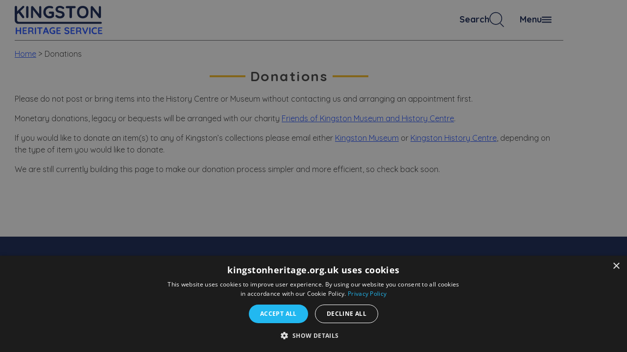

--- FILE ---
content_type: text/html; charset=UTF-8
request_url: https://www.kingstonheritage.org.uk/donations
body_size: 8243
content:
<!DOCTYPE html>
<html lang="en-gb" dir="ltr" prefix="og: https://ogp.me/ns#" class="sticky-header-html">
  <head>
    <meta charset="utf-8" />
<meta name="description" content="If you would like to make a donation please email either Kingston Museum or Kingston History Centre." />
<link rel="canonical" href="https://www.kingstonheritage.org.uk/donations" />
<meta property="og:url" content="https://www.kingstonheritage.org.uk/donations" />
<meta property="og:title" content="Donations" />
<meta name="twitter:card" content="summary_large_image" />
<meta name="twitter:title" content="Donations | Kingston Heritage" />
<meta name="twitter:description" content="If you would like to make a donation please email either Kingston Museum or Kingston History Centre." />
<meta name="Generator" content="Drupal 10 (https://www.drupal.org)" />
<meta name="MobileOptimized" content="width" />
<meta name="HandheldFriendly" content="true" />
<meta name="viewport" content="width=device-width, initial-scale=1.0" />
<link rel="icon" href="/core/misc/favicon.ico" type="image/vnd.microsoft.icon" />

    <title>Donations | Kingston Heritage</title>
    <link rel="stylesheet" media="all" href="/sites/default/files/css/css_b2pI9lMj5FPyz6bCFCsqazRvGlm-dXRpZ-l7D-ZN-GU.css?delta=0&amp;language=en-gb&amp;theme=bbd_localgov_microsites_kingston_heritage&amp;include=[base64]" />
<link rel="stylesheet" media="all" href="https://use.fontawesome.com/releases/v5.13.0/css/all.css" />
<link rel="stylesheet" media="all" href="/sites/default/files/css/css_a0b9zeGZrTzKl2yJ570zQ9s34xIuAF6zGf4yQdjWm_w.css?delta=2&amp;language=en-gb&amp;theme=bbd_localgov_microsites_kingston_heritage&amp;include=[base64]" />
<link rel="stylesheet" media="all" href="/sites/default/files/css/css_L4LG5_Nf4wpWWoQHVPlOz0hCcmaS8RN56v0LED5cfLs.css?delta=3&amp;language=en-gb&amp;theme=bbd_localgov_microsites_kingston_heritage&amp;include=[base64]" />
<link rel="stylesheet" media="all" href="//fonts.googleapis.com/css2?family=Quicksand:wght@300..700&amp;display=swap" />
<link rel="stylesheet" media="all" href="/sites/default/files/css/css_1NCcIXNbQgw8V9GSWcCuoQ1L8yLXTRq54wql2n2Aye8.css?delta=5&amp;language=en-gb&amp;theme=bbd_localgov_microsites_kingston_heritage&amp;include=[base64]" />
<link rel="stylesheet" media="print" href="/sites/default/files/css/css_SUDY2sfk0AegqrxymZlOen83cnVBoCcMU5s5sXJbkes.css?delta=6&amp;language=en-gb&amp;theme=bbd_localgov_microsites_kingston_heritage&amp;include=[base64]" />
<link rel="stylesheet" media="all" href="/sites/default/files/css/css_7eYyXF6FG2MT1wEyxLDk6steFNIoMQsKVgL6qEUlT0c.css?delta=7&amp;language=en-gb&amp;theme=bbd_localgov_microsites_kingston_heritage&amp;include=[base64]" />

    <script type="application/json" data-drupal-selector="drupal-settings-json">{"path":{"baseUrl":"\/","pathPrefix":"","currentPath":"node\/21","currentPathIsAdmin":false,"isFront":false,"currentLanguage":"en-gb"},"pluralDelimiter":"\u0003","suppressDeprecationErrors":true,"gtag":{"tagId":"","consentMode":false,"otherIds":[],"events":[],"additionalConfigInfo":[]},"ajaxPageState":{"libraries":"[base64]","theme":"bbd_localgov_microsites_kingston_heritage","theme_token":null},"ajaxTrustedUrl":[],"gtm":{"tagId":null,"settings":{"data_layer":"dataLayer","include_environment":false},"tagIds":["GTM-TX2BWVBD"]},"localgov_sa11y":{"checkRoot":null,"containerIgnore":null,"contrastIgnore":null,"linkIgnore":null,"exportResultsPlugin":null,"checkAllHideToggles":null,"panelPosition":null},"field_group":{"html_element":{"mode":"default","context":"view","settings":{"classes":"full__page-top","show_empty_fields":false,"id":"","element":"div","show_label":false,"label_element":"h3","label_element_classes":"","attributes":"","effect":"none","speed":"fast"}}},"localgov_base":{"mobileBreakpointJS":768},"user":{"uid":0,"permissionsHash":"920c96c92b8512908d5c043930e76c43591c38199874b7db485137a68a09c8ce"}}</script>
<script src="/sites/default/files/js/js_KM9HOfMVytxSY8tUHzp707zKI1hVbywLlFJkFeT5jJ4.js?scope=header&amp;delta=0&amp;language=en-gb&amp;theme=bbd_localgov_microsites_kingston_heritage&amp;include=eJx1j1EOwzAIQy-ULkdCkCLKmoQpsGm7_fqzqqvUHwRPRraJZqhWsIq9oGkZ5hrsQOicpRphnbwMfYQnutCu2sXDOiw8NFA4_5b9VcykMmwsyzbO9w3v-P6HLe1Whywn6KFl_UwL48wjXfZo3J9fMlFbzA"></script>
<script src="/modules/contrib/google_tag/js/gtag.js?t5zjya"></script>
<script src="/modules/contrib/google_tag/js/gtm.js?t5zjya"></script>

    
          
      <meta name="msapplication-TileColor" content="#ffffff">
  <meta name="theme-color" content="#ffffff">
  <link rel="icon" type="image/png" href="/themes/custom/bbd_localgov_microsites_kingston_heritage/src/img/favicon/favicon-96x96.png" sizes="96x96" />
  <link rel="icon" type="image/svg+xml" href="/themes/custom/bbd_localgov_microsites_kingston_heritage/src/img/favicon/favicon.svg" />
  <link rel="shortcut icon" href="/themes/custom/bbd_localgov_microsites_kingston_heritage/src/img/favicon/favicon.ico" />
  <link rel="icon" type="image/vnd.microsoft.icon" href="/themes/custom/bbd_localgov_microsites_kingston_heritage/src/img/favicon/favicon.ico" />
  <link rel="apple-touch-icon" sizes="180x180" href="/themes/custom/bbd_localgov_microsites_kingston_heritage/src/img/favicon/apple-touch-icon.png" />
  <link rel="manifest" href="/themes/custom/bbd_localgov_microsites_kingston_heritage/src/img/favicon/site.webmanifest" />
  </head>
  <body class="sticky-header lgd-ms lgd-ms--1 no-js path-node page-node-type-localgov-page" style="--color-accent: #162655; --color-accent-contrast: #FFFFFF; --color-accent-2: #2453FF; --color-accent-2-contrast: #ffffff; --page-background-color: #ffffff; --breadcrumbs-background-color: #ffffff; --color-text: #424242; --color-link: #2453FF; --font-secondary: &#039;quicksand&#039;; --heading-font-weight: 700; --font-size: 16px; --font-primary: &#039;quicksand&#039;; --line-height: 1.5; --header-background-color: #ffffff; --header-text-color: #162655; --header-link-color: #162655; --header-link-hover-color: #162655; --menu-main-font-size: 18px; --menu-main-font-weight: 700; --off-canvas-background-color: #ffffff; --off-canvas-link-color: #162655; --footer-background-color: #162655; --footer-text-color: #ffffff; --footer-link-color: #ffffff; --footer-link-hover-color: #ffffff; --footer-grid-column-justification: center;">
        <script>
      document.querySelector('body').classList.remove('no-js');
    </script>
        <a href="#main-content" class="visually-hidden focusable skip-link">
      Skip to main content
    </a>
    <noscript><iframe src="https://www.googletagmanager.com/ns.html?id=GTM-TX2BWVBD"
                  height="0" width="0" style="display:none;visibility:hidden"></iframe></noscript>

      <div class="dialog-off-canvas-main-canvas" data-off-canvas-main-canvas>
    



  <header class="microsite-header">
    



<div class="region-microsites-header">
      <div class="lgd-container padding-horizontal">
  
  <div class="lgd-region__inner lgd-region__inner--">
        <div class="microsite-header__main">
              <div class="microsite-header__logo">
          <a href="/">
            
            <div class="field field--name-lgms-main-logo field--type-entity-reference field--label-hidden field__item">  <img loading="lazy" src="/sites/default/files/16648870/2025-08/logo.png" width="358" height="164" alt="Kingston Heritage Service" />

</div>
      
            <span class="visually-hidden">Home</span>
          </a>
        </div>
                    <div class="microsite-header__name-slogan">
                            </div>
                    <div class="microsite-header__menus">
                                <div class="microsite-header__menu microsite-header__menu--main">
              
  
  
  

  <div class="lgd-region lgd-region--main-menu region region-main-menu">

          <div class="lgd-container padding-horizontal">
    
    <div class="lgd-region__inner lgd-region__inner--main-menu">
      <div id="block-bbd-localgov-microsites-kingston-heritage-main-menu" class="block block-group-content-menu block-group-content-menulgms-main-menu">
  
    
      



          
        
    
    
            <ul class="menu menu--group_menu_link_content-2 menu--menu-level-0" id="menu--788">
                    <li class="menu-item menu-item--level-0" data-index="1" data-level="0">
        <a href="/events" data-drupal-link-system-path="events">What’s On</a>
              </li>
                <li class="menu-item menu-item--level-0" data-index="2" data-level="0">
        <a href="/visit" data-drupal-link-system-path="node/53">Visit</a>
              </li>
                <li class="menu-item menu-item--level-0" data-index="3" data-level="0">
        <a href="/collections" data-drupal-link-system-path="node/12">Collections</a>
              </li>
                <li class="menu-item menu-item--level-0" data-index="4" data-level="0">
        <a href="/learning" data-drupal-link-system-path="node/99">Learning</a>
              </li>
                <li class="menu-item menu-item--level-0" data-index="5" data-level="0">
        <a href="/heritage-projects" data-drupal-link-system-path="node/30">Heritage Projects</a>
              </li>
                <li class="menu-item menu-item--level-0" data-index="6" data-level="0">
        <a href="/join-and-support-us" data-drupal-link-system-path="node/48">Join &amp; Support Us</a>
              </li>
                <li class="menu-item menu-item--level-0 menu-item--collapsed" data-index="7" data-level="0">
        <a href="/music-kingston" title="Kingston Music Service" data-drupal-link-system-path="node/37">Music Service</a>
              </li>
        </ul>
  


  </div>

    </div>

          </div>
    
  </div>

            </div>
                  </div>
            <a href="/search" class="microsite-header__search-link">
        <span>Search</span>
        <svg xmlns="http://www.w3.org/2000/svg" width="30" height="32" viewBox="0 0 30 32" fill="none">
          <path d="M13.1982 26.6832C10.6369 26.6832 8.13316 25.9237 6.00354 24.5007C3.87392 23.0777 2.21409 21.0552 1.23393 18.6889C0.25378 16.3226 -0.00267321 13.7188 0.497005 11.2068C0.996684 8.6947 2.23005 6.38724 4.04114 4.57615C5.85223 2.76506 8.1597 1.53169 10.6718 1.03201C13.1838 0.53233 15.7876 0.788784 18.1539 1.76894C20.5202 2.74909 22.5427 4.40893 23.9657 6.53854C25.3887 8.66816 26.1482 11.1719 26.1482 13.7332C26.135 17.1637 24.7664 20.4499 22.3407 22.8757C19.9149 25.3014 16.6287 26.67 13.1982 26.6832ZM13.1982 2.38318C10.9534 2.38318 8.75895 3.04884 6.89245 4.296C5.02595 5.54315 3.5712 7.31578 2.71214 9.38972C1.85309 11.4637 1.62832 13.7458 2.06626 15.9475C2.5042 18.1491 3.58519 20.1715 5.17251 21.7588C6.75984 23.3462 8.78222 24.4271 10.9839 24.8651C13.1856 25.303 15.4677 25.0783 17.5416 24.2192C19.6156 23.3602 21.3882 21.9054 22.6354 20.0389C23.8825 18.1724 24.5482 15.978 24.5482 13.7332C24.5455 10.7238 23.3489 7.83841 21.2209 5.71044C19.0929 3.58248 16.2076 2.38583 13.1982 2.38318ZM29.5182 30.9832C29.6678 30.8332 29.7518 30.63 29.7518 30.4182C29.7518 30.2063 29.6678 30.0032 29.5182 29.8532L23.2182 23.5532C23.066 23.4153 22.8666 23.3412 22.6613 23.3463C22.456 23.3513 22.2605 23.4351 22.1153 23.5803C21.9701 23.7255 21.8863 23.921 21.8813 24.1263C21.8762 24.3316 21.9503 24.531 22.0882 24.6832L28.3882 30.9832C28.5381 31.1328 28.7413 31.2168 28.9532 31.2168C29.165 31.2168 29.3682 31.1328 29.5182 30.9832Z" fill="#162655"/>
        </svg>
      </a>
      <div class="microsite-header__off-canvas">
        <button class="microsite-header__off-canvas-toggle" aria-controls="off-canvas">
          <span class="text-menu">Menu</span>
          <span class="text-close">Close</span>
          <svg class="icon-menu" xmlns="http://www.w3.org/2000/svg" width="20" height="13" viewBox="0 0 20 13" fill="none">
            <rect width="20" height="2.2059" rx="1.10295" fill="#162655"/>
            <rect y="5.14673" width="20" height="2.2059" rx="1.10295" fill="#162655"/>
            <rect y="10.2942" width="20" height="2.2059" rx="1.10295" fill="#162655"/>
          </svg>
          <svg class="icon-close" xmlns="http://www.w3.org/2000/svg" width="16" height="16" viewBox="0 0 16 16" fill="none">
            <path d="M1.6 16L0 14.4L6.4 8L0 1.6L1.6 0L8 6.4L14.4 0L16 1.6L9.6 8L16 14.4L14.4 16L8 9.6L1.6 16Z" fill="#162655"/>
          </svg>
        </button>
      </div>
    </div>
      </div>

      </div>
  </div>

    <div class="off-canvas" id="off-canvas" data-expanded="false">
      



  <div class="lgd-region lgd-region--off-canvas region region-off-canvas">
    <div class="lgd-region__inner lgd-region__inner--off-canvas">
      <div class="microsite-header__dropdown">
        <div class="microsite-header__search-holder">
          <a href="/search" class="microsite-header__search-link">
            <span>Search</span>
            <svg xmlns="http://www.w3.org/2000/svg" width="30" height="32" viewBox="0 0 30 32" fill="none">
              <path d="M13.1982 26.6832C10.6369 26.6832 8.13316 25.9237 6.00354 24.5007C3.87392 23.0777 2.21409 21.0552 1.23393 18.6889C0.25378 16.3226 -0.00267321 13.7188 0.497005 11.2068C0.996684 8.6947 2.23005 6.38724 4.04114 4.57615C5.85223 2.76506 8.1597 1.53169 10.6718 1.03201C13.1838 0.53233 15.7876 0.788784 18.1539 1.76894C20.5202 2.74909 22.5427 4.40893 23.9657 6.53854C25.3887 8.66816 26.1482 11.1719 26.1482 13.7332C26.135 17.1637 24.7664 20.4499 22.3407 22.8757C19.9149 25.3014 16.6287 26.67 13.1982 26.6832ZM13.1982 2.38318C10.9534 2.38318 8.75895 3.04884 6.89245 4.296C5.02595 5.54315 3.5712 7.31578 2.71214 9.38972C1.85309 11.4637 1.62832 13.7458 2.06626 15.9475C2.5042 18.1491 3.58519 20.1715 5.17251 21.7588C6.75984 23.3462 8.78222 24.4271 10.9839 24.8651C13.1856 25.303 15.4677 25.0783 17.5416 24.2192C19.6156 23.3602 21.3882 21.9054 22.6354 20.0389C23.8825 18.1724 24.5482 15.978 24.5482 13.7332C24.5455 10.7238 23.3489 7.83841 21.2209 5.71044C19.0929 3.58248 16.2076 2.38583 13.1982 2.38318ZM29.5182 30.9832C29.6678 30.8332 29.7518 30.63 29.7518 30.4182C29.7518 30.2063 29.6678 30.0032 29.5182 29.8532L23.2182 23.5532C23.066 23.4153 22.8666 23.3412 22.6613 23.3463C22.456 23.3513 22.2605 23.4351 22.1153 23.5803C21.9701 23.7255 21.8863 23.921 21.8813 24.1263C21.8762 24.3316 21.9503 24.531 22.0882 24.6832L28.3882 30.9832C28.5381 31.1328 28.7413 31.2168 28.9532 31.2168C29.165 31.2168 29.3682 31.1328 29.5182 30.9832Z" fill="#162655"/>
            </svg>
            </a>
        </div>
        <div id="block-bbd-localgov-microsites-kingston-heritage-off-canvas-main-menu" class="block block-group-content-menu block-group-content-menulgms-main-menu">
  
    
      



          
        
    
    
            <ul class="menu menu--group_menu_link_content-2 menu--menu-level-0" id="menu--854">
                    <li class="menu-item menu-item--level-0" data-index="1" data-level="0">
        <a href="/events" data-drupal-link-system-path="events">What’s On</a>
              </li>
                <li class="menu-item menu-item--level-0" data-index="2" data-level="0">
        <a href="/visit" data-drupal-link-system-path="node/53">Visit</a>
              </li>
                <li class="menu-item menu-item--level-0" data-index="3" data-level="0">
        <a href="/collections" data-drupal-link-system-path="node/12">Collections</a>
              </li>
                <li class="menu-item menu-item--level-0" data-index="4" data-level="0">
        <a href="/learning" data-drupal-link-system-path="node/99">Learning</a>
              </li>
                <li class="menu-item menu-item--level-0" data-index="5" data-level="0">
        <a href="/heritage-projects" data-drupal-link-system-path="node/30">Heritage Projects</a>
              </li>
                <li class="menu-item menu-item--level-0" data-index="6" data-level="0">
        <a href="/join-and-support-us" data-drupal-link-system-path="node/48">Join &amp; Support Us</a>
              </li>
                <li class="menu-item menu-item--level-0 menu-item--collapsed" data-index="7" data-level="0">
        <a href="/music-kingston" title="Kingston Music Service" data-drupal-link-system-path="node/37">Music Service</a>
              </li>
        </ul>
  


  </div>
<div id="block-bbd-localgov-microsites-kingston-heritage-off-canvas-utility-menu" class="block block-group-content-menu block-group-content-menulgms-utility-menu">
  
    
      



          
        
    
    
  


  </div>

      </div>
    </div>
  </div>

    </div>
  </header>




  
  
  

  <div class="lgd-region lgd-region--messages region region-messages">

          <div class="lgd-container padding-horizontal">
    
    <div class="lgd-region__inner lgd-region__inner--messages">
      <div data-drupal-messages-fallback class="hidden"></div>

    </div>

          </div>
    
  </div>


<main class="main" id="main-content"> 
  
  
                    
  
  
  

  <div class="lgd-region lgd-region--content region region-content">

    
    <div class="lgd-region__inner lgd-region__inner--content">
      <div id="block-bbd-localgov-microsites-kingston-heritage-main-page-content--2" class="block block-system block-system-main-block">
  
    
      




<article class="full full--localgov-page node node--type-localgov-page node--promoted node--view-mode-full">

  
  <div class="lgd-container padding-horizontal">

    <div class="full__breadcrumbs">
      <div id="block-localgov-microsites-base-breadcrumbs" class="block block-system block-system-breadcrumb-block">
  
    
        <nav role="navigation" aria-labelledby="system-breadcrumb">
    <h2 id="system-breadcrumb" class="visually-hidden">Breadcrumb</h2>

    
    <ol>
              <li>
                      <a href="/">Home</a>
                  </li>
      
              <li aria-current="page">Donations</li>
          </ol>
  </nav>

  </div>

    </div>

    
    <h1 class="full__title">
      <span>Donations</span>

    </h1>
    

                        
      
<div  class="full__page-top">
    
        
  </div>
    
    <div class="full__content">
      
    </div>
  </div>
      <div class="full__layout-section">
      
      <div class="field field--name-localgov-paragraph-content field--type-entity-reference-revisions field--label-hidden field__items">
              <div class="field__item">
  

  




<div class="lgd-page-section lgd-page-section--contained-content padding-horizontal lgd-container lgd-page-section--no-bg-colour paragraph paragraph--type--localgov-page-section paragraph--view-mode--default">

  
      <div class="layout layout--onecol">
    <div  class="layout__region layout__region--content">
        <div class="paragraph paragraph--type--localgov-text paragraph--view-mode--default">
          
            <div class="field field--name-localgov-text field--type-text-long field--label-hidden field__item"><p>Please do not post or bring items into the History Centre or Museum without contacting us and arranging an appointment first.</p><p>Monetary donations, legacy or bequests will be arranged with our charity <a href="https://www.kingstonheritage.org.uk/friends-kingston-museum-and-history-centre" data-entity-type="external">Friends of Kingston Museum and History Centre</a>.</p><p>If you would like to donate an item(s) to any of Kingston’s collections please email either <a href="mailto:kingston.museum@kingston.gov.uk">Kingston Museum</a> or <a href="mailto:local.history@kingston.gov.uk">Kingston History Centre</a>, depending on the type of item you would like to donate.</p><p>We are still currently building this page to make our donation process simpler and more efficient, so check back soon.</p></div>
      
      </div>

    </div>
  </div>


  
</div>

</div>
          </div>
  
    </div>
  
  <div class="lgd-container padding-horizontal">
      </div>

</article>

  </div>

    </div>

    
  </div>

        
  </main>

  <footer class="microsite-footer">
    






<div class="region-microsites-footer">

  <div class="lgd-container padding-horizontal">
  <div class="lgd-region__inner lgd-region__inner--">
  
  <div class="lgd-row">    
                  <div class="lgd-row__one-quarter">
          <div class="microsite-footer__block microsite-footer__text-block microsite-footer__text-block--1">
            
            <div class="field field--name-lgms-footer-text-block-1 field--type-text-long field--label-hidden field__item"><nav class="socials" role="navigation" aria-label="Social media links"><h2 class="visually-hidden">Follow us on social media</h2><p><a class="social-link social-link--facebook" href="https://www.facebook.com/RBKheritage" target="_blank" rel="noopener noreferrer" aria-label="Visit our Facebook page (opens in new window)"><svg width="33" height="32" viewBox="0 0 33 32" fill="none" xmlns="http://www.w3.org/2000/svg" aria-hidden="true" focusable="false"><path d="M12.4309 6.68878V10.8754H9.36426V16.0008H12.4309V31.2008H18.7296V16.0008H22.9589C22.9589 16.0008 23.3536 13.5474 23.5456 10.8648H18.7456V7.35545C18.8033 7.02777 18.9691 6.72888 19.2166 6.50653C19.4641 6.28417 19.779 6.15117 20.1109 6.12878H23.5403V0.800781H18.8843C12.2763 0.800781 12.4309 5.92611 12.4309 6.68878Z" fill="white"></path></svg><span class="visually-hidden">Facebook</span></a></p><p><a class="social-link social-link--instagram" href="https://www.instagram.com/rbkheritage" target="_blank" rel="noopener noreferrer" aria-label="Visit our Instagram page (opens in new window)"><svg width="33" height="32" viewBox="0 0 33 32" fill="none" xmlns="http://www.w3.org/2000/svg" aria-hidden="true" focusable="false"><path d="M16.4997 0.714844C12.4464 0.714844 11.9344 0.714844 10.3451 0.80551C9.1043 0.830776 7.87727 1.07077 6.71841 1.51484C5.71007 1.89915 4.79937 2.50204 4.05174 3.28018C3.28891 4.04854 2.70126 4.97277 2.32907 5.98951C1.89161 7.18664 1.65727 8.44847 1.63574 9.72284C1.56641 11.3282 1.56641 11.8455 1.56641 16.0002C1.56641 20.1548 1.56641 20.6722 1.65707 22.3042C1.6784 23.5786 1.91274 24.8404 2.35041 26.0375C2.72585 27.0448 3.31333 27.9597 4.07307 28.7202C4.82047 29.4986 5.73124 30.1015 6.73974 30.4855C7.89839 30.9303 9.12555 31.1703 10.3664 31.1948C11.9664 31.2695 12.4677 31.2855 16.5211 31.2855C20.5744 31.2855 21.0864 31.2855 22.6757 31.1948C23.9166 31.1703 25.1438 30.9303 26.3024 30.4855C27.3107 30.1012 28.2214 29.4983 28.9691 28.7202C29.7318 27.9517 30.3194 27.0275 30.6917 26.0108C31.1291 24.8137 31.3634 23.5519 31.3851 22.2775C31.4331 20.6722 31.4331 20.1495 31.4331 16.0002C31.4331 11.8508 31.4331 11.3282 31.3424 9.69618C31.3206 8.42183 31.0863 7.16006 30.6491 5.96284C30.2733 4.9557 29.6859 4.0409 28.9264 3.28018C28.1787 2.50217 27.268 1.89931 26.2597 1.51484C25.1008 1.07087 23.8738 0.830883 22.6331 0.80551C21.0331 0.730844 20.5317 0.714844 16.4784 0.714844M16.4997 3.46684C20.4891 3.46684 20.9584 3.46684 22.5317 3.55751C23.4803 3.57165 24.419 3.75217 25.3051 4.09084C25.9558 4.33529 26.5429 4.72363 27.0224 5.22684C27.5215 5.72331 27.904 6.32446 28.1424 6.98684C28.4781 7.89602 28.6584 8.85518 28.6757 9.82418C28.7451 11.4242 28.7611 11.9202 28.7611 16.0002C28.7611 20.0802 28.7611 20.5655 28.6757 22.1762C28.6583 23.1452 28.478 24.1043 28.1424 25.0135C27.9039 25.6758 27.5214 26.2769 27.0224 26.7735C26.5435 27.2788 25.9564 27.669 25.3051 27.9148C24.419 28.2538 23.4803 28.4344 22.5317 28.4482C20.9317 28.5228 20.4837 28.5388 16.4997 28.5388C12.5157 28.5388 12.0411 28.5388 10.4677 28.4482C9.51917 28.4345 8.5804 28.2539 7.69441 27.9148C7.04318 27.6688 6.45607 27.2787 5.97707 26.7735C5.48005 26.2764 5.09937 25.6753 4.86241 25.0135C4.52656 24.1044 4.34626 23.1452 4.32907 22.1762C4.27041 20.5655 4.23307 20.0802 4.23307 16.0002C4.23307 11.9202 4.23307 11.4348 4.31841 9.82418C4.33549 8.85515 4.51579 7.89593 4.85174 6.98684C5.08854 6.32495 5.46924 5.72384 5.96641 5.22684C6.44553 4.72184 7.0326 4.33168 7.68374 4.08551C8.56983 3.74673 9.50853 3.56621 10.4571 3.55218C12.0571 3.47751 12.5051 3.46151 16.4891 3.46151M16.4891 21.5095C13.8224 21.5095 11.6411 19.1575 11.6411 16.2562C11.6411 13.3548 13.8331 11.0082 16.4997 11.0082C19.1664 11.0082 21.3477 13.3602 21.3477 16.2615C21.3477 19.1628 19.1664 21.5148 16.4997 21.5148M16.4997 8.18151C12.3717 8.18151 9.03307 11.8028 9.03307 16.2722C9.03307 20.7415 12.3771 24.3628 16.4997 24.3628C20.6224 24.3628 23.9664 20.7415 23.9664 16.2722C23.9664 11.8028 20.6331 8.17084 16.4997 8.17084M26.4571 7.54684C26.4571 7.91604 26.3476 8.27694 26.1425 8.58391C25.9374 8.89088 25.6458 9.13014 25.3048 9.27142C24.9637 9.4127 24.5883 9.44967 24.2262 9.37764C23.8641 9.30562 23.5315 9.12784 23.2705 8.86678C23.0094 8.60572 22.8316 8.27311 22.7596 7.91101C22.6876 7.54891 22.7245 7.17359 22.8658 6.8325C23.0071 6.49141 23.2464 6.19988 23.5533 5.99477C23.8603 5.78966 24.2212 5.68018 24.5904 5.68018C25.0855 5.68018 25.5603 5.87684 25.9103 6.22691C26.2604 6.57698 26.4571 7.05177 26.4571 7.54684Z" fill="white"></path></svg><span class="visually-hidden">Instagram</span></a></p><p><a class="social-link social-link--twitter" href="https://twitter.com/RBKheritage" target="_blank" rel="noopener noreferrer" aria-label="Visit our Twitter page (opens in new window)"><svg width="33" height="33" version="1.1" viewBox="0 0 33 33" xmlns="http://www.w3.org/2000/svg"><path d="m4.2752 3.8947 9.6972 14.122-9.4918 10.984h2.103l8.3176-9.6313 6.6138 9.6313h7.9456l-10.131-14.753 8.9402-10.353h-2.0965l-7.7738 8.9964-6.1785-8.9964zm2.5112 1.3213h4.7382l15.425 22.463h-4.7382z" stroke-width=".66102" fill="white"></path></svg><span class="visually-hidden">Twitter</span></a></p><p><a class="social-link social-link--flickr" href="https://www.flickr.com/photos/kingstonmuseum" target="_blank" rel="noopener noreferrer" aria-label="Visit our Flickr page (opens in new window)"><svg width="53" height="52" viewBox="0 0 53 52" fill="none" xmlns="http://www.w3.org/2000/svg" aria-hidden="true" focusable="false"><g clip-path="url(#clip0_34_1567)"><path d="M18.5537 32.3994C17.2902 32.3889 16.0581 32.0046 15.0127 31.295C13.9673 30.5854 13.1553 29.5822 12.679 28.4118C12.2028 27.2415 12.0836 25.9564 12.3366 24.7184C12.5895 23.4805 13.2032 22.3451 14.1004 21.4554C14.9975 20.5657 16.1379 19.9614 17.3779 19.7187C18.6179 19.4761 19.902 19.6059 21.0684 20.0918C22.2347 20.5778 23.2311 21.3981 23.932 22.4493C24.6329 23.5006 25.007 24.7359 25.007 25.9994C25.0071 26.8444 24.8398 27.681 24.5148 28.4609C24.1899 29.2409 23.7137 29.9488 23.1137 30.5438C22.5137 31.1388 21.8019 31.6091 21.0193 31.9276C20.2366 32.2461 19.3986 32.4064 18.5537 32.3994ZM34.447 32.3994C33.1836 32.3889 31.9515 32.0046 30.906 31.295C29.8606 30.5854 29.0486 29.5822 28.5724 28.4118C28.0961 27.2415 27.977 25.9564 28.2299 24.7184C28.4828 23.4805 29.0966 22.3451 29.9937 21.4554C30.8908 20.5657 32.0313 19.9614 33.2713 19.7187C34.5113 19.4761 35.7954 19.6059 36.9617 20.0918C38.128 20.5778 39.1245 21.3981 39.8254 22.4493C40.5263 23.5006 40.9003 24.7359 40.9004 25.9994C40.9004 26.8444 40.7331 27.681 40.4081 28.4609C40.0832 29.2409 39.607 29.9488 39.007 30.5438C38.4071 31.1388 37.6952 31.6091 36.9126 31.9276C36.1299 32.2461 35.292 32.4064 34.447 32.3994Z" fill="white"></path></g><defs><clippath id="clip0_34_1567"><rect width="32" height="32" fill="white" transform="translate(10.5 10)"></rect></clippath></defs></svg><span class="visually-hidden">Flickr</span></a></p></nav></div>
      
          </div>
        </div>
                              </div> 
 

              
                  <div class="lgd-row">
          <div class="lgd-row__full">
            <div class="microsite-footer__block microsite-footer__housekeeping">
            
  
  
  

  <div class="lgd-region lgd-region--footer-menu region region-footer-menu">

          <div class="lgd-container padding-horizontal">
    
    <div class="lgd-region__inner lgd-region__inner--footer-menu">
      <div id="block-bbd-localgov-microsites-kingston-heritage-footer-housekeeping-menu" class="block block-group-content-menu block-group-content-menulgms-footer-housekeeping">
  
    
      



          
        
    
    
            <ul class="menu menu--group_menu_link_content-1 menu--menu-level-0" id="menu--162">
                    <li class="menu-item menu-item--level-0" data-index="1" data-level="0">
        <a href="/privacy-statement" data-drupal-link-system-path="node/87">Privacy Statement</a>
              </li>
                <li class="menu-item menu-item--level-0" data-index="2" data-level="0">
        <a href="/terms-and-disclaimer" data-drupal-link-system-path="node/221">Terms &amp; Disclaimer</a>
              </li>
                <li class="menu-item menu-item--level-0" data-index="3" data-level="0">
        <a href="/accessibility-statement-kingston-heritage-service" data-drupal-link-system-path="node/71">Accessibility Statement</a>
              </li>
                <li class="menu-item menu-item--level-0" data-index="4" data-level="0">
        <a href="/join-and-support-us" data-drupal-link-system-path="node/48">Contact us</a>
              </li>
                <li class="menu-item menu-item--level-0" data-index="5" data-level="0">
        <a href="/accreditation" data-drupal-link-system-path="node/17">Accreditation</a>
              </li>
        </ul>
  


  </div>

    </div>

          </div>
    
  </div>

            </div>
          </div>
        </div>
      
    
                  <div class="lgd-row">
          <div class="lgd-row__full">
            <div class="microsite-footer__block microsite-footer__copyright">
            
            <div class="field field--name-lgms-footer-copyright-notice field--type-text-long field--label-hidden field__item"><p><span>All content © Kingston Heritage. All Rights Reserved.</span></p></div>
      
            </div>
          </div>
        </div>
          
                </div>
  </div>
</div>
      </footer>

  </div>

    
    <script src="/sites/default/files/js/js_Pr36SoiVoYTWWsILzcgY9a58RotkxDS9s9SNABiWfZ4.js?scope=footer&amp;delta=0&amp;language=en-gb&amp;theme=bbd_localgov_microsites_kingston_heritage&amp;include=eJx1j1EOwzAIQy-ULkdCkCLKmoQpsGm7_fqzqqvUHwRPRraJZqhWsIq9oGkZ5hrsQOicpRphnbwMfYQnutCu2sXDOiw8NFA4_5b9VcykMmwsyzbO9w3v-P6HLe1Whywn6KFl_UwL48wjXfZo3J9fMlFbzA"></script>
<script src="/libraries/dist//main-CDN9mj8o.js?v=1" type="module"></script>
<script src="/libraries/dist//main_heritage-DCsB0K1w.js?v=1" type="module"></script>
<script src="/sites/default/files/js/js_G4zuy9sS0ATU4cyUSmR5gti_xFPbk8lLD6d2wdDcz80.js?scope=footer&amp;delta=3&amp;language=en-gb&amp;theme=bbd_localgov_microsites_kingston_heritage&amp;include=eJx1j1EOwzAIQy-ULkdCkCLKmoQpsGm7_fqzqqvUHwRPRraJZqhWsIq9oGkZ5hrsQOicpRphnbwMfYQnutCu2sXDOiw8NFA4_5b9VcykMmwsyzbO9w3v-P6HLe1Whywn6KFl_UwL48wjXfZo3J9fMlFbzA"></script>

  </body>
</html>


--- FILE ---
content_type: text/css
request_url: https://www.kingstonheritage.org.uk/sites/default/files/css/css_1NCcIXNbQgw8V9GSWcCuoQ1L8yLXTRq54wql2n2Aye8.css?delta=5&language=en-gb&theme=bbd_localgov_microsites_kingston_heritage&include=eJyNUNFuwyAM_CESPgkZ4iSsBiNs2mVfv3ZdW1QpUd_su7PvbO8nRxyAFj67FENliYriPAjahdgDDRJqLCrGf6LVjWJejrWlxqy7ktN1XpSzW7FGhQXto3huD1zRTrUVoBG-4PsOZK4JKP6gmTkrXFA4oe3q8YL-1op5-nbZ38DyZ4hBI-f3AdEYTtuwIkxYze6dM7Me8o1on02Y2z7L8zwEyGfoshWosFQoqziCjZtazhi485Dm7zteUntEmk73_-8XMrZcmqcoK05GNlFM9pbtF05w7TI
body_size: 1899
content:
/* @license GPL-2.0-or-later https://www.drupal.org/licensing/faq */
.lgd-header{padding-block:clamp(1rem,10vw,var(--section-spacing-vertical-header));background-color:var(--color-section-header-bg);}.lgd-header__inner{display:flex;flex-wrap:wrap;align-items:center;justify-content:end;}.lgd-header .lgd-region--header{margin-inline-end:calc(var(--spacing) * 2);}.lgd-header__nav--primary,.lgd-header__nav--secondary{margin-inline:var(--spacing);}.lgd-header__nav--primary{display:none;width:100%;}.lgd-header__nav--primary.lgd-header__nav--active{display:flex;flex-direction:column-reverse;}@media screen and (min-width:48rem){.lgd-header__nav--primary{display:flex;flex-direction:row;align-items:center;width:auto;}}.lgd-header__nav--secondary{display:none;width:100%;}.lgd-header__nav--active{display:block;}.lgd-header__toggles{display:flex;margin-inline-start:auto;margin-inline-end:var(--spacing);}.lgd-header__toggle{display:flex;align-items:center;height:100%;margin-inline-start:var(--spacing);padding:var(--spacing);cursor:pointer;color:var(--header-services-button-color);border:var(--header-services-button-border);border-color:var(--header-services-button-border-color);background-color:var(--header-services-button-bg-color);font-size:var(--font-size-medium);line-height:1;}.lgd-header__toggle:focus,.lgd-header__toggle:hover{color:var(--header-services-button-color-hover);background-color:var(--header-services-button-bg-color-hover);}.lgd-header__toggle-icon{margin-inline-start:var(--spacing-smaller);}.lgd-header__toggle-icon::after{display:inline-block;margin-inline-start:var(--spacing-smaller);content:"\203A" / "";transition:var(--transition-time);transform:rotate(90deg);font-size:var(--font-size-larger);}.lgd-header__toggle--active .lgd-header__toggle-icon::after{transform:rotate(270deg);}.lgd-header__toggle--secondary{display:none;}@media screen and (min-width:48rem){.lgd-header__toggle--primary{display:none;}.lgd-header__toggle--secondary{display:flex;}}.lgd-header a{color:var(--header-link-color);}.branding__item--logo{width:var(--header-logo-width);}.branding__item--logo a{display:block;transition:none;}.branding__item--logo a:focus{outline-width:1px;outline-style:dashed;outline-color:var(--color-white);background-color:transparent;box-shadow:none;}.branding__item--slogan{color:var(--color-slogan);}.lgd-region--search{margin-block:var(--spacing);}@media screen and (min-width:48rem){.lgd-region--search{margin-inline-start:auto;}}.lgd-region--search form{display:flex;align-items:center;}.lgd-region--search label{display:block;color:var(--header-search-button-color);}.lgd-region--search .form-item-s{flex-grow:1;margin-block-end:0;}@media screen and (min-width:48rem){.lgd-region--search .form-item-s{flex-grow:initial;}}.lgd-region--search .form-text{width:100%;border:var(--header-search-input-border);}.lgd-region--search .form-actions{margin-block-start:auto;}.lgd-region--search .form-submit{color:var(--header-search-button-color);background-color:var(--header-search-button-bg-color);}.lgd-region--search .form-submit:hover,.lgd-region--search .form-submit:focus{color:var(--header-search-button-color-hover);background-color:var(--header-search-button-bg-color-hover);}.no-js .lgd-header__nav{display:block !important;}.no-js .lgd-header__toggle{display:none !important;}
.microsite-header{--header-items-alignment:center;--header-items-justify:space-between;--header-items-wrap:wrap;--header-items-direction:row;}.microsite-header__pre-header{padding:var(--spacing);color:var(--pre-header-text-color);background-color:var(--pre-header-background-color);}.microsite-header__pre-header a{color:var(--pre-header-link-color);}.microsite-header__pre-header a:focus,.microsite-header__pre-header a:hover{color:var(--pre-header-link-hover-color);}.region-microsites-header{padding:var(--spacing);color:var(--header-text-color);background-color:var(--header-background-color);}.region-microsites-header a{color:var(--header-link-color);}.region-microsites-header a:focus{color:var(--header-link-focus-color);}.region-microsites-header a:hover{color:var(--header-link-hover-color);}.microsite-header__main{display:flex;flex-direction:var(--header-items-direction);flex-wrap:var(--header-items-wrap);align-items:var(--header-items-alignment);justify-content:var(--header-items-justify);gap:var(--spacing);}.microsite-header__logo{max-width:var(--header-logo-width);}.microsite-header__logo > a:focus-visible{outline:2px dashed var(--header-logo-focus-outline-color);outline-offset:2px;}.microsite-header__menus{display:none;}@media screen and (min-width:768px){.microsite-header__menus{display:flex;flex-direction:column;justify-content:space-between;margin-left:auto;}}.microsite-header__main:has(.microsite-header__name-slogan):not(:has(.microsite-header__menus)){justify-content:start;}.microsite-header__menu .menu--menu-level-0{display:flex;align-items:center;justify-content:end;margin-bottom:0;background-color:var(--header-background-color);gap:var(--spacing);}.microsite-header__menu .menu{background-color:var(--header-background-color);}.microsite-header__menus .microsite-header__menu + .microsite-header__menu{margin-top:var(--spacing);}.microsite-header__menu .menu-item{list-style:none;}.microsite-header__menu .menu-item a{text-decoration:none;}.microsite-header__menu .menu-item a:focus,.microsite-header__menu .menu-item a:hover{text-decoration:underline;}@media screen and (min-width:768px){.microsite-header__off-canvas{margin-left:auto;}}@media screen and (min-width:768px){.microsite-header__off-canvas{display:none;}}.microsite-header__name{font-family:var(--site-name-font);font-size:var(--site-name-font-size);font-weight:var(--site-name-font-weight);}.block-group-content-menulgms-main-menu{font-size:var(--menu-main-font-size);font-weight:var(--menu-main-font-weight);}.block-group-content-menulgms-utility-menu{font-size:var(--menu-utility-font-size);font-weight:var(--menu-utility-font-weight);}.microsite-header__pre-header .lgd-region--search label{color:var(--pre-header-text-color);}
.lgd-footer{margin-block-start:clamp(1rem,10vw,var(--section-spacing-vertical-footer));}.lgd-footer__pre-footer{padding-block:clamp(1rem,10vw,var(--section-spacing-vertical-pre-footer));color:var(--color-pre-footer-text);background-color:var(--color-section-pre-footer-bg);}.lgd-footer__pre-footer a{color:var(--color-pre-footer-link);}.lgd-footer__footer{padding-block:clamp(1rem,10vw,var(--section-spacing-vertical-footer));color:var(--color-footer-text);background-color:var(--color-section-footer-bg);}.lgd-footer__footer a{color:var(--color-footer-link);}.lgd-footer__post-footer{padding-block:clamp(1rem,10vw,var(--section-spacing-vertical-post-footer));color:var(--color-post-footer-text);background-color:var(--color-section-post-footer-bg);}.lgd-footer__post-footer a{color:var(--color-post-footer-link);}.lgd-footer__housekeeping{padding-block:var(--section-spacing-vertical-housekeeping);color:var(--color-housekeeping-text);background-color:var(--color-section-housekeeping-bg);}.lgd-footer__housekeeping a{color:var(--color-housekeeping-link);}.lgd-footer__pre-footer h2,.lgd-footer__pre-footer h3,.lgd-footer__pre-footer h4,.lgd-footer__pre-footer h5,.lgd-footer__pre-footer h6{color:var(--color-pre-footer-heading);}.lgd-footer__footer h2,.lgd-footer__footer h3,.lgd-footer__footer h4,.lgd-footer__footer h5,.lgd-footer__footer h6{color:var(--color-footer-heading);}.lgd-footer__post-footer h2,.lgd-footer__post-footer h3,.lgd-footer__post-footer h4,.lgd-footer__post-footer h5,.lgd-footer__post-footer h6{color:var(--color-post-footer-heading);}.lgd-footer__housekeeping h2,.lgd-footer__housekeeping h3,.lgd-footer__housekeeping h4,.lgd-footer__housekeeping h5,.lgd-footer__housekeeping h6{color:var(--color-housekeeping-heading);}
.callout{padding:1.5rem;text-align:center;color:var(--color-white);background-color:var(--color-accent);font-size:var(--font-size-large);font-weight:bold;}.callout a{color:var(--color-white);}.callout a:focus{color:var(--color-white);background-color:var(--color-grey-dark);}.callout-primary{background-color:var(--color-accent);}.callout-success{background-color:var(--color-success);}.callout-danger{background-color:var(--color-danger);}.callout-teal{background-color:teal;}.callout-carbon{background-color:var(--color-grey-dark);}.callout-yellow,.callout-yellow a{color:var(--color-grey-dark);background-color:var(--color-yellow);}
.region-secondary-menu{margin-block-start:var(--spacing);background-color:var(--secondary-menu-bg-color-first);}.lgd-region__inner--secondary-menu{padding:var(--spacing-large) var(--spacing-large) var(--spacing) 0;background-color:var(--secondary-menu-bg-color-second);}.lgd-region__inner--secondary-menu .block-menu > h2{padding-inline-start:var(--spacing-large);}.region-secondary-menu .menu{overflow-y:auto;max-height:400px;}@media screen and (min-width:48rem){.region-secondary-menu{background-color:var(--secondary-menu-bg-color-second);}.lgd-region__inner--secondary-menu{background-color:var(--secondary-menu-bg-color-second);}.region-secondary-menu .menu{overflow-y:initial;max-height:none;column-count:var(--secondary-menu-column-count);}}.region-secondary-menu .menu-item{margin-block-end:var(--spacing);}.region-secondary-menu .menu-item > a{color:var(--secondary-menu-link-color);}.region-secondary-menu .menu-item > a:focus{color:var(--secondary-menu-link-color-focus);}
.alert{padding:var(--spacing-largest);border:var(--border-large);border-color:var(--border-color-alert);background-color:var(--color-white);font-size:var(--font-size-large);font-weight:bold;}.alert-primary{border-color:var(--color-accent);}.alert-info{border-color:var(--color-info);}.alert-danger{border-color:var(--color-danger);}.alert-fail{border-color:var(--color-warning);}.alert-success{border-color:var(--color-success);}.btn.btn-start{display:inline-flex;align-items:center;padding:var(--btn-start-padding-vertical) var(--btn-start-padding-horizontal);text-decoration:none;color:var(--btn-start-color);border:var(--btn-start-border);border-color:var(--btn-start-border-color);background-color:var(--btn-start-bg-color);line-height:1;}.btn.btn-start:focus,.btn.btn-start:hover{color:var(--btn-start-color-hover);background-color:var(--btn-start-bg-color-hover);}.btn.btn-start::after{position:relative;top:var(--btn-start-icon-top);margin-inline-start:0.5rem;content:var(--btn-start-icon) / "";font-size:var(--btn-start-icon-size);line-height:0;}.external-link::after{position:relative;top:-3px;display:inline-block;width:0.75rem;height:0.75rem;margin-inline-start:0.25rem;content:"";background-color:var(--external-link-icon-color);-webkit-mask-image:url(/themes/contrib/localgov_base/templates/includes/icons/external-link.svg);mask-image:url(/themes/contrib/localgov_base/templates/includes/icons/external-link.svg);}.list-checked li::marker{content:"\2714\0020";color:var(--color-green);}.align-left{margin-right:var(--wysiwyg-align-spacing);}.align-right{margin-left:var(--wysiwyg-align-spacing);}


--- FILE ---
content_type: text/css
request_url: https://www.kingstonheritage.org.uk/sites/default/files/css/css_7eYyXF6FG2MT1wEyxLDk6steFNIoMQsKVgL6qEUlT0c.css?delta=7&language=en-gb&theme=bbd_localgov_microsites_kingston_heritage&include=eJyNUNFuwyAM_CESPgkZ4iSsBiNs2mVfv3ZdW1QpUd_su7PvbO8nRxyAFj67FENliYriPAjahdgDDRJqLCrGf6LVjWJejrWlxqy7ktN1XpSzW7FGhQXto3huD1zRTrUVoBG-4PsOZK4JKP6gmTkrXFA4oe3q8YL-1op5-nbZ38DyZ4hBI-f3AdEYTtuwIkxYze6dM7Me8o1on02Y2z7L8zwEyGfoshWosFQoqziCjZtazhi485Dm7zteUntEmk73_-8XMrZcmqcoK05GNlFM9pbtF05w7TI
body_size: 13317
content:
/* @license GPL-2.0-or-later https://www.drupal.org/licensing/faq */
@font-face{font-family:Lexend;src:local(""),url(/themes/contrib/localgov_microsites_base/assets/fonts/lexend-v19-latin/lexend-v19-latin-regular.woff2)
      format("woff2");font-weight:400;font-style:normal;}@font-face{font-family:Lexend;src:local(""),url(/themes/contrib/localgov_microsites_base/assets/fonts/lexend-v19-latin/lexend-v19-latin-700.woff2)
      format("woff2");font-weight:700;font-style:normal;}@font-face{font-family:Roboto;src:url(/themes/contrib/localgov_microsites_base/assets/fonts/roboto-v30-latin/roboto-v30-latin-italic.eot);src:local(""),url(/themes/contrib/localgov_microsites_base/assets/fonts/roboto-v30-latin/roboto-v30-latin-italic.eot#iefix)
      format("embedded-opentype"),url(/themes/contrib/localgov_microsites_base/assets/fonts/roboto-v30-latin/roboto-v30-latin-italic.woff2)
      format("woff2"),url(/themes/contrib/localgov_microsites_base/assets/fonts/roboto-v30-latin/roboto-v30-latin-italic.woff)
      format("woff"),url(/themes/contrib/localgov_microsites_base/assets/fonts/roboto-v30-latin/roboto-v30-latin-italic.ttf)
      format("truetype"),url(/themes/contrib/localgov_microsites_base/assets/fonts/roboto-v30-latin/roboto-v30-latin-italic.svg#Roboto)
      format("svg");font-weight:400;font-style:italic;}@font-face{font-family:Roboto;src:url(/themes/contrib/localgov_microsites_base/assets/fonts/roboto-v30-latin/roboto-v30-latin-regular.eot);src:local(""),url(/themes/contrib/localgov_microsites_base/assets/fonts/roboto-v30-latin/roboto-v30-latin-regular.eot#iefix)
      format("embedded-opentype"),url(/themes/contrib/localgov_microsites_base/assets/fonts/roboto-v30-latin/roboto-v30-latin-regular.woff2)
      format("woff2"),url(/themes/contrib/localgov_microsites_base/assets/fonts/roboto-v30-latin/roboto-v30-latin-regular.woff)
      format("woff"),url(/themes/contrib/localgov_microsites_base/assets/fonts/roboto-v30-latin/roboto-v30-latin-regular.ttf)
      format("truetype"),url(/themes/contrib/localgov_microsites_base/assets/fonts/roboto-v30-latin/roboto-v30-latin-regular.svg#Roboto)
      format("svg");font-weight:400;font-style:normal;}@font-face{font-family:Roboto;src:url(/themes/contrib/localgov_microsites_base/assets/fonts/roboto-v30-latin/roboto-v30-latin-700.eot);src:local(""),url(/themes/contrib/localgov_microsites_base/assets/fonts/roboto-v30-latin/roboto-v30-latin-700.eot#iefix)
      format("embedded-opentype"),url(/themes/contrib/localgov_microsites_base/assets/fonts/roboto-v30-latin/roboto-v30-latin-700.woff2)
      format("woff2"),url(/themes/contrib/localgov_microsites_base/assets/fonts/roboto-v30-latin/roboto-v30-latin-700.woff)
      format("woff"),url(/themes/contrib/localgov_microsites_base/assets/fonts/roboto-v30-latin/roboto-v30-latin-700.ttf)
      format("truetype"),url(/themes/contrib/localgov_microsites_base/assets/fonts/roboto-v30-latin/roboto-v30-latin-700.svg#Roboto)
      format("svg");font-weight:700;font-style:normal;}@font-face{font-family:"IBM Plex Sans";src:url(/themes/contrib/localgov_microsites_base/assets/fonts/ibm-plex-sans-v14-latin/ibm-plex-sans-v14-latin-regular.eot);src:local(""),url(/themes/contrib/localgov_microsites_base/assets/fonts/ibm-plex-sans-v14-latin/ibm-plex-sans-v14-latin-regular.eot#iefix)
      format("embedded-opentype"),url(/themes/contrib/localgov_microsites_base/assets/fonts/ibm-plex-sans-v14-latin/ibm-plex-sans-v14-latin-regular.woff2)
      format("woff2"),url(/themes/contrib/localgov_microsites_base/assets/fonts/ibm-plex-sans-v14-latin/ibm-plex-sans-v14-latin-regular.woff)
      format("woff"),url(/themes/contrib/localgov_microsites_base/assets/fonts/ibm-plex-sans-v14-latin/ibm-plex-sans-v14-latin-regular.ttf)
      format("truetype"),url(/themes/contrib/localgov_microsites_base/assets/fonts/ibm-plex-sans-v14-latin/ibm-plex-sans-v14-latin-regular.svg#IBMPlexSans)
      format("svg");font-weight:400;font-style:normal;}@font-face{font-family:"IBM Plex Sans";src:url(/themes/contrib/localgov_microsites_base/assets/fonts/ibm-plex-sans-v14-latin/ibm-plex-sans-v14-latin-italic.eot);src:local(""),url(/themes/contrib/localgov_microsites_base/assets/fonts/ibm-plex-sans-v14-latin/ibm-plex-sans-v14-latin-italic.eot#iefix)
      format("embedded-opentype"),url(/themes/contrib/localgov_microsites_base/assets/fonts/ibm-plex-sans-v14-latin/ibm-plex-sans-v14-latin-italic.woff2)
      format("woff2"),url(/themes/contrib/localgov_microsites_base/assets/fonts/ibm-plex-sans-v14-latin/ibm-plex-sans-v14-latin-italic.woff)
      format("woff"),url(/themes/contrib/localgov_microsites_base/assets/fonts/ibm-plex-sans-v14-latin/ibm-plex-sans-v14-latin-italic.ttf)
      format("truetype"),url(/themes/contrib/localgov_microsites_base/assets/fonts/ibm-plex-sans-v14-latin/ibm-plex-sans-v14-latin-italic.svg#IBMPlexSans)
      format("svg");font-weight:400;font-style:italic;}@font-face{font-family:"IBM Plex Sans";src:url(/themes/contrib/localgov_microsites_base/assets/fonts/ibm-plex-sans-v14-latin/ibm-plex-sans-v14-latin-700.eot);src:local(""),url(/themes/contrib/localgov_microsites_base/assets/fonts/ibm-plex-sans-v14-latin/ibm-plex-sans-v14-latin-700.eot#iefix)
      format("embedded-opentype"),url(/themes/contrib/localgov_microsites_base/assets/fonts/ibm-plex-sans-v14-latin/ibm-plex-sans-v14-latin-700.woff2)
      format("woff2"),url(/themes/contrib/localgov_microsites_base/assets/fonts/ibm-plex-sans-v14-latin/ibm-plex-sans-v14-latin-700.woff)
      format("woff"),url(/themes/contrib/localgov_microsites_base/assets/fonts/ibm-plex-sans-v14-latin/ibm-plex-sans-v14-latin-700.ttf)
      format("truetype"),url(/themes/contrib/localgov_microsites_base/assets/fonts/ibm-plex-sans-v14-latin/ibm-plex-sans-v14-latin-700.svg#IBMPlexSans)
      format("svg");font-weight:700;font-style:normal;}@font-face{font-family:"Public Sans";src:url(/themes/contrib/localgov_microsites_base/assets/fonts/public-sans-v12-latin/public-sans-v12-latin-regular.eot);src:local(""),url(/themes/contrib/localgov_microsites_base/assets/fonts/public-sans-v12-latin/public-sans-v12-latin-regular.eot#iefix)
      format("embedded-opentype"),url(/themes/contrib/localgov_microsites_base/assets/fonts/public-sans-v12-latin/public-sans-v12-latin-regular.woff2)
      format("woff2"),url(/themes/contrib/localgov_microsites_base/assets/fonts/public-sans-v12-latin/public-sans-v12-latin-regular.woff)
      format("woff"),url(/themes/contrib/localgov_microsites_base/assets/fonts/public-sans-v12-latin/public-sans-v12-latin-regular.ttf)
      format("truetype"),url(/themes/contrib/localgov_microsites_base/assets/fonts/public-sans-v12-latin/public-sans-v12-latin-regular.svg#PublicSans)
      format("svg");font-weight:400;font-style:normal;}@font-face{font-family:"Public Sans";src:url(/themes/contrib/localgov_microsites_base/assets/fonts/public-sans-v12-latin/public-sans-v12-latin-700.eot);src:local(""),url(/themes/contrib/localgov_microsites_base/assets/fonts/public-sans-v12-latin/public-sans-v12-latin-700.eot#iefix)
      format("embedded-opentype"),url(/themes/contrib/localgov_microsites_base/assets/fonts/public-sans-v12-latin/public-sans-v12-latin-700.woff2)
      format("woff2"),url(/themes/contrib/localgov_microsites_base/assets/fonts/public-sans-v12-latin/public-sans-v12-latin-700.woff)
      format("woff"),url(/themes/contrib/localgov_microsites_base/assets/fonts/public-sans-v12-latin/public-sans-v12-latin-700.ttf)
      format("truetype"),url(/themes/contrib/localgov_microsites_base/assets/fonts/public-sans-v12-latin/public-sans-v12-latin-700.svg#PublicSans)
      format("svg");font-weight:700;font-style:normal;}@font-face{font-family:"Public Sans";src:url(/themes/contrib/localgov_microsites_base/assets/fonts/public-sans-v12-latin/public-sans-v12-latin-italic.eot);src:local(""),url(/themes/contrib/localgov_microsites_base/assets/fonts/public-sans-v12-latin/public-sans-v12-latin-italic.eot#iefix)
      format("embedded-opentype"),url(/themes/contrib/localgov_microsites_base/assets/fonts/public-sans-v12-latin/public-sans-v12-latin-italic.woff2)
      format("woff2"),url(/themes/contrib/localgov_microsites_base/assets/fonts/public-sans-v12-latin/public-sans-v12-latin-italic.woff)
      format("woff"),url(/themes/contrib/localgov_microsites_base/assets/fonts/public-sans-v12-latin/public-sans-v12-latin-italic.ttf)
      format("truetype"),url(/themes/contrib/localgov_microsites_base/assets/fonts/public-sans-v12-latin/public-sans-v12-latin-italic.svg#PublicSans)
      format("svg");font-weight:400;font-style:italic;}@font-face{font-family:Barlow;src:url(/themes/contrib/localgov_microsites_base/assets/fonts/barlow-v12-latin/barlow-v12-latin-regular.eot);src:local(""),url(/themes/contrib/localgov_microsites_base/assets/fonts/barlow-v12-latin/barlow-v12-latin-regular.eot#iefix)
      format("embedded-opentype"),url(/themes/contrib/localgov_microsites_base/assets/fonts/barlow-v12-latin/barlow-v12-latin-regular.woff2)
      format("woff2"),url(/themes/contrib/localgov_microsites_base/assets/fonts/barlow-v12-latin/barlow-v12-latin-regular.woff)
      format("woff"),url(/themes/contrib/localgov_microsites_base/assets/fonts/barlow-v12-latin/barlow-v12-latin-regular.ttf)
      format("truetype"),url(/themes/contrib/localgov_microsites_base/assets/fonts/barlow-v12-latin/barlow-v12-latin-regular.svg#Barlow)
      format("svg");font-weight:400;font-style:normal;}@font-face{font-family:Barlow;src:url(/themes/contrib/localgov_microsites_base/assets/fonts/barlow-v12-latin/barlow-v12-latin-italic.eot);src:local(""),url(/themes/contrib/localgov_microsites_base/assets/fonts/barlow-v12-latin/barlow-v12-latin-italic.eot#iefix)
      format("embedded-opentype"),url(/themes/contrib/localgov_microsites_base/assets/fonts/barlow-v12-latin/barlow-v12-latin-italic.woff2)
      format("woff2"),url(/themes/contrib/localgov_microsites_base/assets/fonts/barlow-v12-latin/barlow-v12-latin-italic.woff)
      format("woff"),url(/themes/contrib/localgov_microsites_base/assets/fonts/barlow-v12-latin/barlow-v12-latin-italic.ttf)
      format("truetype"),url(/themes/contrib/localgov_microsites_base/assets/fonts/barlow-v12-latin/barlow-v12-latin-italic.svg#Barlow)
      format("svg");font-weight:400;font-style:italic;}@font-face{font-family:Barlow;src:url(/themes/contrib/localgov_microsites_base/assets/fonts/barlow-v12-latin/barlow-v12-latin-700.eot);src:local(""),url(/themes/contrib/localgov_microsites_base/assets/fonts/barlow-v12-latin/barlow-v12-latin-700.eot#iefix)
      format("embedded-opentype"),url(/themes/contrib/localgov_microsites_base/assets/fonts/barlow-v12-latin/barlow-v12-latin-700.woff2)
      format("woff2"),url(/themes/contrib/localgov_microsites_base/assets/fonts/barlow-v12-latin/barlow-v12-latin-700.woff)
      format("woff"),url(/themes/contrib/localgov_microsites_base/assets/fonts/barlow-v12-latin/barlow-v12-latin-700.ttf)
      format("truetype"),url(/themes/contrib/localgov_microsites_base/assets/fonts/barlow-v12-latin/barlow-v12-latin-700.svg#Barlow)
      format("svg");font-weight:700;font-style:normal;}@font-face{font-family:"Work Sans";src:url(/themes/contrib/localgov_microsites_base/assets/fonts/work-sans-v17-latin/work-sans-v17-latin-regular.eot);src:local(""),url(/themes/contrib/localgov_microsites_base/assets/fonts/work-sans-v17-latin/work-sans-v17-latin-regular.eot#iefix)
      format("embedded-opentype"),url(/themes/contrib/localgov_microsites_base/assets/fonts/work-sans-v17-latin/work-sans-v17-latin-regular.woff2)
      format("woff2"),url(/themes/contrib/localgov_microsites_base/assets/fonts/work-sans-v17-latin/work-sans-v17-latin-regular.woff)
      format("woff"),url(/themes/contrib/localgov_microsites_base/assets/fonts/work-sans-v17-latin/work-sans-v17-latin-regular.ttf)
      format("truetype"),url(/themes/contrib/localgov_microsites_base/assets/fonts/work-sans-v17-latin/work-sans-v17-latin-regular.svg#WorkSans)
      format("svg");font-weight:400;font-style:normal;}@font-face{font-family:"Work Sans";src:url(/themes/contrib/localgov_microsites_base/assets/fonts/work-sans-v17-latin/work-sans-v17-latin-700.eot);src:local(""),url(/themes/contrib/localgov_microsites_base/assets/fonts/work-sans-v17-latin/work-sans-v17-latin-700.eot#iefix)
      format("embedded-opentype"),url(/themes/contrib/localgov_microsites_base/assets/fonts/work-sans-v17-latin/work-sans-v17-latin-700.woff2)
      format("woff2"),url(/themes/contrib/localgov_microsites_base/assets/fonts/work-sans-v17-latin/work-sans-v17-latin-700.woff)
      format("woff"),url(/themes/contrib/localgov_microsites_base/assets/fonts/work-sans-v17-latin/work-sans-v17-latin-700.ttf)
      format("truetype"),url(/themes/contrib/localgov_microsites_base/assets/fonts/work-sans-v17-latin/work-sans-v17-latin-700.svg#WorkSans)
      format("svg");font-weight:700;font-style:normal;}@font-face{font-family:"Work Sans";src:url(/themes/contrib/localgov_microsites_base/assets/fonts/work-sans-v17-latin/work-sans-v17-latin-italic.eot);src:local(""),url(/themes/contrib/localgov_microsites_base/assets/fonts/work-sans-v17-latin/work-sans-v17-latin-italic.eot#iefix)
      format("embedded-opentype"),url(/themes/contrib/localgov_microsites_base/assets/fonts/work-sans-v17-latin/work-sans-v17-latin-italic.woff2)
      format("woff2"),url(/themes/contrib/localgov_microsites_base/assets/fonts/work-sans-v17-latin/work-sans-v17-latin-italic.woff)
      format("woff"),url(/themes/contrib/localgov_microsites_base/assets/fonts/work-sans-v17-latin/work-sans-v17-latin-italic.ttf)
      format("truetype"),url(/themes/contrib/localgov_microsites_base/assets/fonts/work-sans-v17-latin/work-sans-v17-latin-italic.svg#WorkSans)
      format("svg");font-weight:400;font-style:italic;}@font-face{font-family:"Open Sans";src:url(/themes/contrib/localgov_microsites_base/assets/fonts/open-sans-v29-latin/open-sans-v29-latin-regular.eot);src:local(""),url(/themes/contrib/localgov_microsites_base/assets/fonts/open-sans-v29-latin/open-sans-v29-latin-regular.eot#iefix)
      format("embedded-opentype"),url(/themes/contrib/localgov_microsites_base/assets/fonts/open-sans-v29-latin/open-sans-v29-latin-regular.woff2)
      format("woff2"),url(/themes/contrib/localgov_microsites_base/assets/fonts/open-sans-v29-latin/open-sans-v29-latin-regular.woff)
      format("woff"),url(/themes/contrib/localgov_microsites_base/assets/fonts/open-sans-v29-latin/open-sans-v29-latin-regular.ttf)
      format("truetype"),url(/themes/contrib/localgov_microsites_base/assets/fonts/open-sans-v29-latin/open-sans-v29-latin-regular.svg#OpenSans)
      format("svg");font-weight:400;font-style:normal;}@font-face{font-family:"Open Sans";src:url(/themes/contrib/localgov_microsites_base/assets/fonts/open-sans-v29-latin/open-sans-v29-latin-700.eot);src:local(""),url(/themes/contrib/localgov_microsites_base/assets/fonts/open-sans-v29-latin/open-sans-v29-latin-700.eot#iefix)
      format("embedded-opentype"),url(/themes/contrib/localgov_microsites_base/assets/fonts/open-sans-v29-latin/open-sans-v29-latin-700.woff2)
      format("woff2"),url(/themes/contrib/localgov_microsites_base/assets/fonts/open-sans-v29-latin/open-sans-v29-latin-700.woff)
      format("woff"),url(/themes/contrib/localgov_microsites_base/assets/fonts/open-sans-v29-latin/open-sans-v29-latin-700.ttf)
      format("truetype"),url(/themes/contrib/localgov_microsites_base/assets/fonts/open-sans-v29-latin/open-sans-v29-latin-700.svg#OpenSans)
      format("svg");font-weight:700;font-style:normal;}@font-face{font-family:"Open Sans";src:url(/themes/contrib/localgov_microsites_base/assets/fonts/open-sans-v29-latin/open-sans-v29-latin-italic.eot);src:local(""),url(/themes/contrib/localgov_microsites_base/assets/fonts/open-sans-v29-latin/open-sans-v29-latin-italic.eot#iefix)
      format("embedded-opentype"),url(/themes/contrib/localgov_microsites_base/assets/fonts/open-sans-v29-latin/open-sans-v29-latin-italic.woff2)
      format("woff2"),url(/themes/contrib/localgov_microsites_base/assets/fonts/open-sans-v29-latin/open-sans-v29-latin-italic.woff)
      format("woff"),url(/themes/contrib/localgov_microsites_base/assets/fonts/open-sans-v29-latin/open-sans-v29-latin-italic.ttf)
      format("truetype"),url(/themes/contrib/localgov_microsites_base/assets/fonts/open-sans-v29-latin/open-sans-v29-latin-italic.svg#OpenSans)
      format("svg");font-weight:400;font-style:italic;}@font-face{font-family:Cabin;src:url(/themes/contrib/localgov_microsites_base/assets/fonts/cabin-v24-latin/cabin-v24-latin-regular.eot);src:local(""),url(/themes/contrib/localgov_microsites_base/assets/fonts/cabin-v24-latin/cabin-v24-latin-regular.eot#iefix)
      format("embedded-opentype"),url(/themes/contrib/localgov_microsites_base/assets/fonts/cabin-v24-latin/cabin-v24-latin-regular.woff2)
      format("woff2"),url(/themes/contrib/localgov_microsites_base/assets/fonts/cabin-v24-latin/cabin-v24-latin-regular.woff)
      format("woff"),url(/themes/contrib/localgov_microsites_base/assets/fonts/cabin-v24-latin/cabin-v24-latin-regular.ttf)
      format("truetype"),url(/themes/contrib/localgov_microsites_base/assets/fonts/cabin-v24-latin/cabin-v24-latin-regular.svg#Cabin)
      format("svg");font-weight:400;font-style:normal;}@font-face{font-family:Cabin;src:url(/themes/contrib/localgov_microsites_base/assets/fonts/cabin-v24-latin/cabin-v24-latin-700.eot);src:local(""),url(/themes/contrib/localgov_microsites_base/assets/fonts/cabin-v24-latin/cabin-v24-latin-700.eot#iefix)
      format("embedded-opentype"),url(/themes/contrib/localgov_microsites_base/assets/fonts/cabin-v24-latin/cabin-v24-latin-700.woff2)
      format("woff2"),url(/themes/contrib/localgov_microsites_base/assets/fonts/cabin-v24-latin/cabin-v24-latin-700.woff)
      format("woff"),url(/themes/contrib/localgov_microsites_base/assets/fonts/cabin-v24-latin/cabin-v24-latin-700.ttf)
      format("truetype"),url(/themes/contrib/localgov_microsites_base/assets/fonts/cabin-v24-latin/cabin-v24-latin-700.svg#Cabin)
      format("svg");font-weight:700;font-style:normal;}@font-face{font-family:Cabin;src:url(/themes/contrib/localgov_microsites_base/assets/fonts/cabin-v24-latin/cabin-v24-latin-italic.eot);src:local(""),url(/themes/contrib/localgov_microsites_base/assets/fonts/cabin-v24-latin/cabin-v24-latin-italic.eot#iefix)
      format("embedded-opentype"),url(/themes/contrib/localgov_microsites_base/assets/fonts/cabin-v24-latin/cabin-v24-latin-italic.woff2)
      format("woff2"),url(/themes/contrib/localgov_microsites_base/assets/fonts/cabin-v24-latin/cabin-v24-latin-italic.woff)
      format("woff"),url(/themes/contrib/localgov_microsites_base/assets/fonts/cabin-v24-latin/cabin-v24-latin-italic.ttf)
      format("truetype"),url(/themes/contrib/localgov_microsites_base/assets/fonts/cabin-v24-latin/cabin-v24-latin-italic.svg#Cabin)
      format("svg");font-weight:400;font-style:italic;}@font-face{font-family:"PT Sans";src:url(/themes/contrib/localgov_microsites_base/assets/fonts/pt-sans-v17-latin/pt-sans-v17-latin-regular.eot);src:local(""),url(/themes/contrib/localgov_microsites_base/assets/fonts/pt-sans-v17-latin/pt-sans-v17-latin-regular.eot#iefix)
      format("embedded-opentype"),url(/themes/contrib/localgov_microsites_base/assets/fonts/pt-sans-v17-latin/pt-sans-v17-latin-regular.woff2)
      format("woff2"),url(/themes/contrib/localgov_microsites_base/assets/fonts/pt-sans-v17-latin/pt-sans-v17-latin-regular.woff)
      format("woff"),url(/themes/contrib/localgov_microsites_base/assets/fonts/pt-sans-v17-latin/pt-sans-v17-latin-regular.ttf)
      format("truetype"),url(/themes/contrib/localgov_microsites_base/assets/fonts/pt-sans-v17-latin/pt-sans-v17-latin-regular.svg#PTSans)
      format("svg");font-weight:400;font-style:normal;}@font-face{font-family:"PT Sans";src:url(/themes/contrib/localgov_microsites_base/assets/fonts/pt-sans-v17-latin/pt-sans-v17-latin-italic.eot);src:local(""),url(/themes/contrib/localgov_microsites_base/assets/fonts/pt-sans-v17-latin/pt-sans-v17-latin-italic.eot#iefix)
      format("embedded-opentype"),url(/themes/contrib/localgov_microsites_base/assets/fonts/pt-sans-v17-latin/pt-sans-v17-latin-italic.woff2)
      format("woff2"),url(/themes/contrib/localgov_microsites_base/assets/fonts/pt-sans-v17-latin/pt-sans-v17-latin-italic.woff)
      format("woff"),url(/themes/contrib/localgov_microsites_base/assets/fonts/pt-sans-v17-latin/pt-sans-v17-latin-italic.ttf)
      format("truetype"),url(/themes/contrib/localgov_microsites_base/assets/fonts/pt-sans-v17-latin/pt-sans-v17-latin-italic.svg#PTSans)
      format("svg");font-weight:400;font-style:italic;}@font-face{font-family:"PT Sans";src:url(/themes/contrib/localgov_microsites_base/assets/fonts/pt-sans-v17-latin/pt-sans-v17-latin-700.eot);src:local(""),url(/themes/contrib/localgov_microsites_base/assets/fonts/pt-sans-v17-latin/pt-sans-v17-latin-700.eot#iefix)
      format("embedded-opentype"),url(/themes/contrib/localgov_microsites_base/assets/fonts/pt-sans-v17-latin/pt-sans-v17-latin-700.woff2)
      format("woff2"),url(/themes/contrib/localgov_microsites_base/assets/fonts/pt-sans-v17-latin/pt-sans-v17-latin-700.woff)
      format("woff"),url(/themes/contrib/localgov_microsites_base/assets/fonts/pt-sans-v17-latin/pt-sans-v17-latin-700.ttf)
      format("truetype"),url(/themes/contrib/localgov_microsites_base/assets/fonts/pt-sans-v17-latin/pt-sans-v17-latin-700.svg#PTSans)
      format("svg");font-weight:700;font-style:normal;}@font-face{font-family:"Alegreya Sans";src:url(/themes/contrib/localgov_microsites_base/assets/fonts/alegreya-sans-v21-latin/alegreya-sans-v21-latin-regular.eot);src:local(""),url(/themes/contrib/localgov_microsites_base/assets/fonts/alegreya-sans-v21-latin/alegreya-sans-v21-latin-regular.eot#iefix)
      format("embedded-opentype"),url(/themes/contrib/localgov_microsites_base/assets/fonts/alegreya-sans-v21-latin/alegreya-sans-v21-latin-regular.woff2)
      format("woff2"),url(/themes/contrib/localgov_microsites_base/assets/fonts/alegreya-sans-v21-latin/alegreya-sans-v21-latin-regular.woff)
      format("woff"),url(/themes/contrib/localgov_microsites_base/assets/fonts/alegreya-sans-v21-latin/alegreya-sans-v21-latin-regular.ttf)
      format("truetype"),url(/themes/contrib/localgov_microsites_base/assets/fonts/alegreya-sans-v21-latin/alegreya-sans-v21-latin-regular.svg#AlegreyaSans)
      format("svg");font-weight:400;font-style:normal;}@font-face{font-family:"Alegreya Sans";src:url(/themes/contrib/localgov_microsites_base/assets/fonts/alegreya-sans-v21-latin/alegreya-sans-v21-latin-italic.eot);src:local(""),url(/themes/contrib/localgov_microsites_base/assets/fonts/alegreya-sans-v21-latin/alegreya-sans-v21-latin-italic.eot#iefix)
      format("embedded-opentype"),url(/themes/contrib/localgov_microsites_base/assets/fonts/alegreya-sans-v21-latin/alegreya-sans-v21-latin-italic.woff2)
      format("woff2"),url(/themes/contrib/localgov_microsites_base/assets/fonts/alegreya-sans-v21-latin/alegreya-sans-v21-latin-italic.woff)
      format("woff"),url(/themes/contrib/localgov_microsites_base/assets/fonts/alegreya-sans-v21-latin/alegreya-sans-v21-latin-italic.ttf)
      format("truetype"),url(/themes/contrib/localgov_microsites_base/assets/fonts/alegreya-sans-v21-latin/alegreya-sans-v21-latin-italic.svg#AlegreyaSans)
      format("svg");font-weight:400;font-style:italic;}@font-face{font-family:"Alegreya Sans";src:url(/themes/contrib/localgov_microsites_base/assets/fonts/alegreya-sans-v21-latin/alegreya-sans-v21-latin-700.eot);src:local(""),url(/themes/contrib/localgov_microsites_base/assets/fonts/alegreya-sans-v21-latin/alegreya-sans-v21-latin-700.eot#iefix)
      format("embedded-opentype"),url(/themes/contrib/localgov_microsites_base/assets/fonts/alegreya-sans-v21-latin/alegreya-sans-v21-latin-700.woff2)
      format("woff2"),url(/themes/contrib/localgov_microsites_base/assets/fonts/alegreya-sans-v21-latin/alegreya-sans-v21-latin-700.woff)
      format("woff"),url(/themes/contrib/localgov_microsites_base/assets/fonts/alegreya-sans-v21-latin/alegreya-sans-v21-latin-700.ttf)
      format("truetype"),url(/themes/contrib/localgov_microsites_base/assets/fonts/alegreya-sans-v21-latin/alegreya-sans-v21-latin-700.svg#AlegreyaSans)
      format("svg");font-weight:700;font-style:normal;}@font-face{font-family:"Source Serif Pro";src:url(/themes/contrib/localgov_microsites_base/assets/fonts/source-serif-pro-v15-latin/source-serif-pro-v15-latin-regular.eot);src:local(""),url(/themes/contrib/localgov_microsites_base/assets/fonts/source-serif-pro-v15-latin/source-serif-pro-v15-latin-regular.eot#iefix)
      format("embedded-opentype"),url(/themes/contrib/localgov_microsites_base/assets/fonts/source-serif-pro-v15-latin/source-serif-pro-v15-latin-regular.woff2)
      format("woff2"),url(/themes/contrib/localgov_microsites_base/assets/fonts/source-serif-pro-v15-latin/source-serif-pro-v15-latin-regular.woff)
      format("woff"),url(/themes/contrib/localgov_microsites_base/assets/fonts/source-serif-pro-v15-latin/source-serif-pro-v15-latin-regular.ttf)
      format("truetype"),url(/themes/contrib/localgov_microsites_base/assets/fonts/source-serif-pro-v15-latin/source-serif-pro-v15-latin-regular.svg#SourceSerifPro)
      format("svg");font-weight:400;font-style:normal;}@font-face{font-family:"Source Serif Pro";src:url(/themes/contrib/localgov_microsites_base/assets/fonts/source-serif-pro-v15-latin/source-serif-pro-v15-latin-italic.eot);src:local(""),url(/themes/contrib/localgov_microsites_base/assets/fonts/source-serif-pro-v15-latin/source-serif-pro-v15-latin-italic.eot#iefix)
      format("embedded-opentype"),url(/themes/contrib/localgov_microsites_base/assets/fonts/source-serif-pro-v15-latin/source-serif-pro-v15-latin-italic.woff2)
      format("woff2"),url(/themes/contrib/localgov_microsites_base/assets/fonts/source-serif-pro-v15-latin/source-serif-pro-v15-latin-italic.woff)
      format("woff"),url(/themes/contrib/localgov_microsites_base/assets/fonts/source-serif-pro-v15-latin/source-serif-pro-v15-latin-italic.ttf)
      format("truetype"),url(/themes/contrib/localgov_microsites_base/assets/fonts/source-serif-pro-v15-latin/source-serif-pro-v15-latin-italic.svg#SourceSerifPro)
      format("svg");font-weight:400;font-style:italic;}@font-face{font-family:"Source Serif Pro";src:url(/themes/contrib/localgov_microsites_base/assets/fonts/source-serif-pro-v15-latin/source-serif-pro-v15-latin-700.eot);src:local(""),url(/themes/contrib/localgov_microsites_base/assets/fonts/source-serif-pro-v15-latin/source-serif-pro-v15-latin-700.eot#iefix)
      format("embedded-opentype"),url(/themes/contrib/localgov_microsites_base/assets/fonts/source-serif-pro-v15-latin/source-serif-pro-v15-latin-700.woff2)
      format("woff2"),url(/themes/contrib/localgov_microsites_base/assets/fonts/source-serif-pro-v15-latin/source-serif-pro-v15-latin-700.woff)
      format("woff"),url(/themes/contrib/localgov_microsites_base/assets/fonts/source-serif-pro-v15-latin/source-serif-pro-v15-latin-700.ttf)
      format("truetype"),url(/themes/contrib/localgov_microsites_base/assets/fonts/source-serif-pro-v15-latin/source-serif-pro-v15-latin-700.svg#SourceSerifPro)
      format("svg");font-weight:700;font-style:normal;}@font-face{font-family:Vollkorn;src:url(/themes/contrib/localgov_microsites_base/assets/fonts/vollkorn-v20-latin/vollkorn-v20-latin-regular.eot);src:local(""),url(/themes/contrib/localgov_microsites_base/assets/fonts/vollkorn-v20-latin/vollkorn-v20-latin-regular.eot#iefix)
      format("embedded-opentype"),url(/themes/contrib/localgov_microsites_base/assets/fonts/vollkorn-v20-latin/vollkorn-v20-latin-regular.woff2)
      format("woff2"),url(/themes/contrib/localgov_microsites_base/assets/fonts/vollkorn-v20-latin/vollkorn-v20-latin-regular.woff)
      format("woff"),url(/themes/contrib/localgov_microsites_base/assets/fonts/vollkorn-v20-latin/vollkorn-v20-latin-regular.ttf)
      format("truetype"),url(/themes/contrib/localgov_microsites_base/assets/fonts/vollkorn-v20-latin/vollkorn-v20-latin-regular.svg#Vollkorn)
      format("svg");font-weight:400;font-style:normal;}@font-face{font-family:Vollkorn;src:url(/themes/contrib/localgov_microsites_base/assets/fonts/vollkorn-v20-latin/vollkorn-v20-latin-700.eot);src:local(""),url(/themes/contrib/localgov_microsites_base/assets/fonts/vollkorn-v20-latin/vollkorn-v20-latin-700.eot#iefix)
      format("embedded-opentype"),url(/themes/contrib/localgov_microsites_base/assets/fonts/vollkorn-v20-latin/vollkorn-v20-latin-700.woff2)
      format("woff2"),url(/themes/contrib/localgov_microsites_base/assets/fonts/vollkorn-v20-latin/vollkorn-v20-latin-700.woff)
      format("woff"),url(/themes/contrib/localgov_microsites_base/assets/fonts/vollkorn-v20-latin/vollkorn-v20-latin-700.ttf)
      format("truetype"),url(/themes/contrib/localgov_microsites_base/assets/fonts/vollkorn-v20-latin/vollkorn-v20-latin-700.svg#Vollkorn)
      format("svg");font-weight:700;font-style:normal;}@font-face{font-family:Vollkorn;src:url(/themes/contrib/localgov_microsites_base/assets/fonts/vollkorn-v20-latin/vollkorn-v20-latin-italic.eot);src:local(""),url(/themes/contrib/localgov_microsites_base/assets/fonts/vollkorn-v20-latin/vollkorn-v20-latin-italic.eot#iefix)
      format("embedded-opentype"),url(/themes/contrib/localgov_microsites_base/assets/fonts/vollkorn-v20-latin/vollkorn-v20-latin-italic.woff2)
      format("woff2"),url(/themes/contrib/localgov_microsites_base/assets/fonts/vollkorn-v20-latin/vollkorn-v20-latin-italic.woff)
      format("woff"),url(/themes/contrib/localgov_microsites_base/assets/fonts/vollkorn-v20-latin/vollkorn-v20-latin-italic.ttf)
      format("truetype"),url(/themes/contrib/localgov_microsites_base/assets/fonts/vollkorn-v20-latin/vollkorn-v20-latin-italic.svg#Vollkorn)
      format("svg");font-weight:400;font-style:italic;}@font-face{font-family:"Libre Baskerville";src:url(/themes/contrib/localgov_microsites_base/assets/fonts/libre-baskerville-v14-latin/libre-baskerville-v14-latin-regular.eot);src:local(""),url(/themes/contrib/localgov_microsites_base/assets/fonts/libre-baskerville-v14-latin/libre-baskerville-v14-latin-regular.eot#iefix)
      format("embedded-opentype"),url(/themes/contrib/localgov_microsites_base/assets/fonts/libre-baskerville-v14-latin/libre-baskerville-v14-latin-regular.woff2)
      format("woff2"),url(/themes/contrib/localgov_microsites_base/assets/fonts/libre-baskerville-v14-latin/libre-baskerville-v14-latin-regular.woff)
      format("woff"),url(/themes/contrib/localgov_microsites_base/assets/fonts/libre-baskerville-v14-latin/libre-baskerville-v14-latin-regular.ttf)
      format("truetype"),url(/themes/contrib/localgov_microsites_base/assets/fonts/libre-baskerville-v14-latin/libre-baskerville-v14-latin-regular.svg#LibreBaskerville)
      format("svg");font-weight:400;font-style:normal;}@font-face{font-family:"Libre Baskerville";src:url(/themes/contrib/localgov_microsites_base/assets/fonts/libre-baskerville-v14-latin/libre-baskerville-v14-latin-italic.eot);src:local(""),url(/themes/contrib/localgov_microsites_base/assets/fonts/libre-baskerville-v14-latin/libre-baskerville-v14-latin-italic.eot#iefix)
      format("embedded-opentype"),url(/themes/contrib/localgov_microsites_base/assets/fonts/libre-baskerville-v14-latin/libre-baskerville-v14-latin-italic.woff2)
      format("woff2"),url(/themes/contrib/localgov_microsites_base/assets/fonts/libre-baskerville-v14-latin/libre-baskerville-v14-latin-italic.woff)
      format("woff"),url(/themes/contrib/localgov_microsites_base/assets/fonts/libre-baskerville-v14-latin/libre-baskerville-v14-latin-italic.ttf)
      format("truetype"),url(/themes/contrib/localgov_microsites_base/assets/fonts/libre-baskerville-v14-latin/libre-baskerville-v14-latin-italic.svg#LibreBaskerville)
      format("svg");font-weight:400;font-style:italic;}@font-face{font-family:"Libre Baskerville";src:url(/themes/contrib/localgov_microsites_base/assets/fonts/libre-baskerville-v14-latin/libre-baskerville-v14-latin-700.eot);src:local(""),url(/themes/contrib/localgov_microsites_base/assets/fonts/libre-baskerville-v14-latin/libre-baskerville-v14-latin-700.eot#iefix)
      format("embedded-opentype"),url(/themes/contrib/localgov_microsites_base/assets/fonts/libre-baskerville-v14-latin/libre-baskerville-v14-latin-700.woff2)
      format("woff2"),url(/themes/contrib/localgov_microsites_base/assets/fonts/libre-baskerville-v14-latin/libre-baskerville-v14-latin-700.woff)
      format("woff"),url(/themes/contrib/localgov_microsites_base/assets/fonts/libre-baskerville-v14-latin/libre-baskerville-v14-latin-700.ttf)
      format("truetype"),url(/themes/contrib/localgov_microsites_base/assets/fonts/libre-baskerville-v14-latin/libre-baskerville-v14-latin-700.svg#LibreBaskerville)
      format("svg");font-weight:700;font-style:normal;}@font-face{font-family:Merriweather;src:url(/themes/contrib/localgov_microsites_base/assets/fonts/merriweather-v30-latin/merriweather-v30-latin-regular.eot);src:local(""),url(/themes/contrib/localgov_microsites_base/assets/fonts/merriweather-v30-latin/merriweather-v30-latin-regular.eot#iefix)
      format("embedded-opentype"),url(/themes/contrib/localgov_microsites_base/assets/fonts/merriweather-v30-latin/merriweather-v30-latin-regular.woff2)
      format("woff2"),url(/themes/contrib/localgov_microsites_base/assets/fonts/merriweather-v30-latin/merriweather-v30-latin-regular.woff)
      format("woff"),url(/themes/contrib/localgov_microsites_base/assets/fonts/merriweather-v30-latin/merriweather-v30-latin-regular.ttf)
      format("truetype"),url(/themes/contrib/localgov_microsites_base/assets/fonts/merriweather-v30-latin/merriweather-v30-latin-regular.svg#Merriweather)
      format("svg");font-weight:400;font-style:normal;}@font-face{font-family:Merriweather;src:url(/themes/contrib/localgov_microsites_base/assets/fonts/merriweather-v30-latin/merriweather-v30-latin-italic.eot);src:local(""),url(/themes/contrib/localgov_microsites_base/assets/fonts/merriweather-v30-latin/merriweather-v30-latin-italic.eot#iefix)
      format("embedded-opentype"),url(/themes/contrib/localgov_microsites_base/assets/fonts/merriweather-v30-latin/merriweather-v30-latin-italic.woff2)
      format("woff2"),url(/themes/contrib/localgov_microsites_base/assets/fonts/merriweather-v30-latin/merriweather-v30-latin-italic.woff)
      format("woff"),url(/themes/contrib/localgov_microsites_base/assets/fonts/merriweather-v30-latin/merriweather-v30-latin-italic.ttf)
      format("truetype"),url(/themes/contrib/localgov_microsites_base/assets/fonts/merriweather-v30-latin/merriweather-v30-latin-italic.svg#Merriweather)
      format("svg");font-weight:400;font-style:italic;}@font-face{font-family:Merriweather;src:url(/themes/contrib/localgov_microsites_base/assets/fonts/merriweather-v30-latin/merriweather-v30-latin-700.eot);src:local(""),url(/themes/contrib/localgov_microsites_base/assets/fonts/merriweather-v30-latin/merriweather-v30-latin-700.eot#iefix)
      format("embedded-opentype"),url(/themes/contrib/localgov_microsites_base/assets/fonts/merriweather-v30-latin/merriweather-v30-latin-700.woff2)
      format("woff2"),url(/themes/contrib/localgov_microsites_base/assets/fonts/merriweather-v30-latin/merriweather-v30-latin-700.woff)
      format("woff"),url(/themes/contrib/localgov_microsites_base/assets/fonts/merriweather-v30-latin/merriweather-v30-latin-700.ttf)
      format("truetype"),url(/themes/contrib/localgov_microsites_base/assets/fonts/merriweather-v30-latin/merriweather-v30-latin-700.svg#Merriweather)
      format("svg");font-weight:700;font-style:normal;}@font-face{font-family:"PT Serif";src:url(/themes/contrib/localgov_microsites_base/assets/fonts/pt-serif-v17-latin/pt-serif-v17-latin-regular.eot);src:local(""),url(/themes/contrib/localgov_microsites_base/assets/fonts/pt-serif-v17-latin/pt-serif-v17-latin-regular.eot#iefix)
      format("embedded-opentype"),url(/themes/contrib/localgov_microsites_base/assets/fonts/pt-serif-v17-latin/pt-serif-v17-latin-regular.woff2)
      format("woff2"),url(/themes/contrib/localgov_microsites_base/assets/fonts/pt-serif-v17-latin/pt-serif-v17-latin-regular.woff)
      format("woff"),url(/themes/contrib/localgov_microsites_base/assets/fonts/pt-serif-v17-latin/pt-serif-v17-latin-regular.ttf)
      format("truetype"),url(/themes/contrib/localgov_microsites_base/assets/fonts/pt-serif-v17-latin/pt-serif-v17-latin-regular.svg#PTSerif)
      format("svg");font-weight:400;font-style:normal;}@font-face{font-family:"PT Serif";src:url(/themes/contrib/localgov_microsites_base/assets/fonts/pt-serif-v17-latin/pt-serif-v17-latin-italic.eot);src:local(""),url(/themes/contrib/localgov_microsites_base/assets/fonts/pt-serif-v17-latin/pt-serif-v17-latin-italic.eot#iefix)
      format("embedded-opentype"),url(/themes/contrib/localgov_microsites_base/assets/fonts/pt-serif-v17-latin/pt-serif-v17-latin-italic.woff2)
      format("woff2"),url(/themes/contrib/localgov_microsites_base/assets/fonts/pt-serif-v17-latin/pt-serif-v17-latin-italic.woff)
      format("woff"),url(/themes/contrib/localgov_microsites_base/assets/fonts/pt-serif-v17-latin/pt-serif-v17-latin-italic.ttf)
      format("truetype"),url(/themes/contrib/localgov_microsites_base/assets/fonts/pt-serif-v17-latin/pt-serif-v17-latin-italic.svg#PTSerif)
      format("svg");font-weight:400;font-style:italic;}@font-face{font-family:"PT Serif";src:url(/themes/contrib/localgov_microsites_base/assets/fonts/pt-serif-v17-latin/pt-serif-v17-latin-700.eot);src:local(""),url(/themes/contrib/localgov_microsites_base/assets/fonts/pt-serif-v17-latin/pt-serif-v17-latin-700.eot#iefix)
      format("embedded-opentype"),url(/themes/contrib/localgov_microsites_base/assets/fonts/pt-serif-v17-latin/pt-serif-v17-latin-700.woff2)
      format("woff2"),url(/themes/contrib/localgov_microsites_base/assets/fonts/pt-serif-v17-latin/pt-serif-v17-latin-700.woff)
      format("woff"),url(/themes/contrib/localgov_microsites_base/assets/fonts/pt-serif-v17-latin/pt-serif-v17-latin-700.ttf)
      format("truetype"),url(/themes/contrib/localgov_microsites_base/assets/fonts/pt-serif-v17-latin/pt-serif-v17-latin-700.svg#PTSerif)
      format("svg");font-weight:700;font-style:normal;}@font-face{font-family:Arvo;src:url(/themes/contrib/localgov_microsites_base/assets/fonts/arvo-v20-latin/arvo-v20-latin-regular.eot);src:local(""),url(/themes/contrib/localgov_microsites_base/assets/fonts/arvo-v20-latin/arvo-v20-latin-regular.eot#iefix)
      format("embedded-opentype"),url(/themes/contrib/localgov_microsites_base/assets/fonts/arvo-v20-latin/arvo-v20-latin-regular.woff2)
      format("woff2"),url(/themes/contrib/localgov_microsites_base/assets/fonts/arvo-v20-latin/arvo-v20-latin-regular.woff)
      format("woff"),url(/themes/contrib/localgov_microsites_base/assets/fonts/arvo-v20-latin/arvo-v20-latin-regular.ttf)
      format("truetype"),url(/themes/contrib/localgov_microsites_base/assets/fonts/arvo-v20-latin/arvo-v20-latin-regular.svg#Arvo)
      format("svg");font-weight:400;font-style:normal;}@font-face{font-family:Arvo;src:url(/themes/contrib/localgov_microsites_base/assets/fonts/arvo-v20-latin/arvo-v20-latin-italic.eot);src:local(""),url(/themes/contrib/localgov_microsites_base/assets/fonts/arvo-v20-latin/arvo-v20-latin-italic.eot#iefix)
      format("embedded-opentype"),url(/themes/contrib/localgov_microsites_base/assets/fonts/arvo-v20-latin/arvo-v20-latin-italic.woff2)
      format("woff2"),url(/themes/contrib/localgov_microsites_base/assets/fonts/arvo-v20-latin/arvo-v20-latin-italic.woff)
      format("woff"),url(/themes/contrib/localgov_microsites_base/assets/fonts/arvo-v20-latin/arvo-v20-latin-italic.ttf)
      format("truetype"),url(/themes/contrib/localgov_microsites_base/assets/fonts/arvo-v20-latin/arvo-v20-latin-italic.svg#Arvo)
      format("svg");font-weight:400;font-style:italic;}@font-face{font-family:Arvo;src:url(/themes/contrib/localgov_microsites_base/assets/fonts/arvo-v20-latin/arvo-v20-latin-700.eot);src:local(""),url(/themes/contrib/localgov_microsites_base/assets/fonts/arvo-v20-latin/arvo-v20-latin-700.eot#iefix)
      format("embedded-opentype"),url(/themes/contrib/localgov_microsites_base/assets/fonts/arvo-v20-latin/arvo-v20-latin-700.woff2)
      format("woff2"),url(/themes/contrib/localgov_microsites_base/assets/fonts/arvo-v20-latin/arvo-v20-latin-700.woff)
      format("woff"),url(/themes/contrib/localgov_microsites_base/assets/fonts/arvo-v20-latin/arvo-v20-latin-700.ttf)
      format("truetype"),url(/themes/contrib/localgov_microsites_base/assets/fonts/arvo-v20-latin/arvo-v20-latin-700.svg#Arvo)
      format("svg");font-weight:700;font-style:normal;}@font-face{font-family:"Space Mono";src:url(/themes/contrib/localgov_microsites_base/assets/fonts/space-mono-v11-latin/space-mono-v11-latin-regular.eot);src:local(""),url(/themes/contrib/localgov_microsites_base/assets/fonts/space-mono-v11-latin/space-mono-v11-latin-regular.eot#iefix)
      format("embedded-opentype"),url(/themes/contrib/localgov_microsites_base/assets/fonts/space-mono-v11-latin/space-mono-v11-latin-regular.woff2)
      format("woff2"),url(/themes/contrib/localgov_microsites_base/assets/fonts/space-mono-v11-latin/space-mono-v11-latin-regular.woff)
      format("woff"),url(/themes/contrib/localgov_microsites_base/assets/fonts/space-mono-v11-latin/space-mono-v11-latin-regular.ttf)
      format("truetype"),url(/themes/contrib/localgov_microsites_base/assets/fonts/space-mono-v11-latin/space-mono-v11-latin-regular.svg#SpaceMono)
      format("svg");font-weight:400;font-style:normal;}@font-face{font-family:"Space Mono";src:url(/themes/contrib/localgov_microsites_base/assets/fonts/space-mono-v11-latin/space-mono-v11-latin-italic.eot);src:local(""),url(/themes/contrib/localgov_microsites_base/assets/fonts/space-mono-v11-latin/space-mono-v11-latin-italic.eot#iefix)
      format("embedded-opentype"),url(/themes/contrib/localgov_microsites_base/assets/fonts/space-mono-v11-latin/space-mono-v11-latin-italic.woff2)
      format("woff2"),url(/themes/contrib/localgov_microsites_base/assets/fonts/space-mono-v11-latin/space-mono-v11-latin-italic.woff)
      format("woff"),url(/themes/contrib/localgov_microsites_base/assets/fonts/space-mono-v11-latin/space-mono-v11-latin-italic.ttf)
      format("truetype"),url(/themes/contrib/localgov_microsites_base/assets/fonts/space-mono-v11-latin/space-mono-v11-latin-italic.svg#SpaceMono)
      format("svg");font-weight:400;font-style:italic;}@font-face{font-family:"Space Mono";src:url(/themes/contrib/localgov_microsites_base/assets/fonts/space-mono-v11-latin/space-mono-v11-latin-700.eot);src:local(""),url(/themes/contrib/localgov_microsites_base/assets/fonts/space-mono-v11-latin/space-mono-v11-latin-700.eot#iefix)
      format("embedded-opentype"),url(/themes/contrib/localgov_microsites_base/assets/fonts/space-mono-v11-latin/space-mono-v11-latin-700.woff2)
      format("woff2"),url(/themes/contrib/localgov_microsites_base/assets/fonts/space-mono-v11-latin/space-mono-v11-latin-700.woff)
      format("woff"),url(/themes/contrib/localgov_microsites_base/assets/fonts/space-mono-v11-latin/space-mono-v11-latin-700.ttf)
      format("truetype"),url(/themes/contrib/localgov_microsites_base/assets/fonts/space-mono-v11-latin/space-mono-v11-latin-700.svg#SpaceMono)
      format("svg");font-weight:700;font-style:normal;}@font-face{font-family:"Archivo Black";src:url(/themes/contrib/localgov_microsites_base/assets/fonts/archivo-black-v17-latin/archivo-black-v17-latin-regular.eot);src:local(""),url(/themes/contrib/localgov_microsites_base/assets/fonts/archivo-black-v17-latin/archivo-black-v17-latin-regular.eot#iefix)
      format("embedded-opentype"),url(/themes/contrib/localgov_microsites_base/assets/fonts/archivo-black-v17-latin/archivo-black-v17-latin-regular.woff2)
      format("woff2"),url(/themes/contrib/localgov_microsites_base/assets/fonts/archivo-black-v17-latin/archivo-black-v17-latin-regular.woff)
      format("woff"),url(/themes/contrib/localgov_microsites_base/assets/fonts/archivo-black-v17-latin/archivo-black-v17-latin-regular.ttf)
      format("truetype"),url(/themes/contrib/localgov_microsites_base/assets/fonts/archivo-black-v17-latin/archivo-black-v17-latin-regular.svg#ArchivoBlack)
      format("svg");font-weight:400;font-style:normal;}@font-face{font-family:"Archivo Narrow";src:url(/themes/contrib/localgov_microsites_base/assets/fonts/archivo-narrow-v22-latin/archivo-narrow-v22-latin-regular.eot);src:local(""),url(/themes/contrib/localgov_microsites_base/assets/fonts/archivo-narrow-v22-latin/archivo-narrow-v22-latin-regular.eot#iefix)
      format("embedded-opentype"),url(/themes/contrib/localgov_microsites_base/assets/fonts/archivo-narrow-v22-latin/archivo-narrow-v22-latin-regular.woff2)
      format("woff2"),url(/themes/contrib/localgov_microsites_base/assets/fonts/archivo-narrow-v22-latin/archivo-narrow-v22-latin-regular.woff)
      format("woff"),url(/themes/contrib/localgov_microsites_base/assets/fonts/archivo-narrow-v22-latin/archivo-narrow-v22-latin-regular.ttf)
      format("truetype"),url(/themes/contrib/localgov_microsites_base/assets/fonts/archivo-narrow-v22-latin/archivo-narrow-v22-latin-regular.svg#ArchivoNarrow)
      format("svg");font-weight:400;font-style:normal;}@font-face{font-family:"Archivo Narrow";src:url(/themes/contrib/localgov_microsites_base/assets/fonts/archivo-narrow-v22-latin/archivo-narrow-v22-latin-700.eot);src:local(""),url(/themes/contrib/localgov_microsites_base/assets/fonts/archivo-narrow-v22-latin/archivo-narrow-v22-latin-700.eot#iefix)
      format("embedded-opentype"),url(/themes/contrib/localgov_microsites_base/assets/fonts/archivo-narrow-v22-latin/archivo-narrow-v22-latin-700.woff2)
      format("woff2"),url(/themes/contrib/localgov_microsites_base/assets/fonts/archivo-narrow-v22-latin/archivo-narrow-v22-latin-700.woff)
      format("woff"),url(/themes/contrib/localgov_microsites_base/assets/fonts/archivo-narrow-v22-latin/archivo-narrow-v22-latin-700.ttf)
      format("truetype"),url(/themes/contrib/localgov_microsites_base/assets/fonts/archivo-narrow-v22-latin/archivo-narrow-v22-latin-700.svg#ArchivoNarrow)
      format("svg");font-weight:700;font-style:normal;}@font-face{font-family:"Archivo Narrow";src:url(/themes/contrib/localgov_microsites_base/assets/fonts/archivo-narrow-v22-latin/archivo-narrow-v22-latin-italic.eot);src:local(""),url(/themes/contrib/localgov_microsites_base/assets/fonts/archivo-narrow-v22-latin/archivo-narrow-v22-latin-italic.eot#iefix)
      format("embedded-opentype"),url(/themes/contrib/localgov_microsites_base/assets/fonts/archivo-narrow-v22-latin/archivo-narrow-v22-latin-italic.woff2)
      format("woff2"),url(/themes/contrib/localgov_microsites_base/assets/fonts/archivo-narrow-v22-latin/archivo-narrow-v22-latin-italic.woff)
      format("woff"),url(/themes/contrib/localgov_microsites_base/assets/fonts/archivo-narrow-v22-latin/archivo-narrow-v22-latin-italic.ttf)
      format("truetype"),url(/themes/contrib/localgov_microsites_base/assets/fonts/archivo-narrow-v22-latin/archivo-narrow-v22-latin-italic.svg#ArchivoNarrow)
      format("svg");font-weight:400;font-style:italic;}@font-face{font-family:"Playfair Display";src:url(/themes/contrib/localgov_microsites_base/assets/fonts/playfair-display-v29-latin/playfair-display-v29-latin-regular.eot);src:local(""),url(/themes/contrib/localgov_microsites_base/assets/fonts/playfair-display-v29-latin/playfair-display-v29-latin-regular.eot#iefix)
      format("embedded-opentype"),url(/themes/contrib/localgov_microsites_base/assets/fonts/playfair-display-v29-latin/playfair-display-v29-latin-regular.woff2)
      format("woff2"),url(/themes/contrib/localgov_microsites_base/assets/fonts/playfair-display-v29-latin/playfair-display-v29-latin-regular.woff)
      format("woff"),url(/themes/contrib/localgov_microsites_base/assets/fonts/playfair-display-v29-latin/playfair-display-v29-latin-regular.ttf)
      format("truetype"),url(/themes/contrib/localgov_microsites_base/assets/fonts/playfair-display-v29-latin/playfair-display-v29-latin-regular.svg#PlayfairDisplay)
      format("svg");font-weight:400;font-style:normal;}@font-face{font-family:"Playfair Display";src:url(/themes/contrib/localgov_microsites_base/assets/fonts/playfair-display-v29-latin/playfair-display-v29-latin-700.eot);src:local(""),url(/themes/contrib/localgov_microsites_base/assets/fonts/playfair-display-v29-latin/playfair-display-v29-latin-700.eot#iefix)
      format("embedded-opentype"),url(/themes/contrib/localgov_microsites_base/assets/fonts/playfair-display-v29-latin/playfair-display-v29-latin-700.woff2)
      format("woff2"),url(/themes/contrib/localgov_microsites_base/assets/fonts/playfair-display-v29-latin/playfair-display-v29-latin-700.woff)
      format("woff"),url(/themes/contrib/localgov_microsites_base/assets/fonts/playfair-display-v29-latin/playfair-display-v29-latin-700.ttf)
      format("truetype"),url(/themes/contrib/localgov_microsites_base/assets/fonts/playfair-display-v29-latin/playfair-display-v29-latin-700.svg#PlayfairDisplay)
      format("svg");font-weight:700;font-style:normal;}@font-face{font-family:"Playfair Display";src:url(/themes/contrib/localgov_microsites_base/assets/fonts/playfair-display-v29-latin/playfair-display-v29-latin-italic.eot);src:local(""),url(/themes/contrib/localgov_microsites_base/assets/fonts/playfair-display-v29-latin/playfair-display-v29-latin-italic.eot#iefix)
      format("embedded-opentype"),url(/themes/contrib/localgov_microsites_base/assets/fonts/playfair-display-v29-latin/playfair-display-v29-latin-italic.woff2)
      format("woff2"),url(/themes/contrib/localgov_microsites_base/assets/fonts/playfair-display-v29-latin/playfair-display-v29-latin-italic.woff)
      format("woff"),url(/themes/contrib/localgov_microsites_base/assets/fonts/playfair-display-v29-latin/playfair-display-v29-latin-italic.ttf)
      format("truetype"),url(/themes/contrib/localgov_microsites_base/assets/fonts/playfair-display-v29-latin/playfair-display-v29-latin-italic.svg#PlayfairDisplay)
      format("svg");font-weight:400;font-style:italic;}@font-face{font-family:Junction;src:url(/themes/contrib/localgov_microsites_base/assets/fonts/junction/webfonts/junction-regular.eot);src:local(""),url(/themes/contrib/localgov_microsites_base/assets/fonts/junction/webfonts/junction-regular.woff)
      format("woff"),url(/themes/contrib/localgov_microsites_base/assets/fonts/junction/webfonts/junction-regular.ttf)
      format("truetype"),url(/themes/contrib/localgov_microsites_base/assets/fonts/junction/webfonts/junction-regular.svg#junctionregular)
      format("svg");font-weight:400;font-style:normal;}@font-face{font-family:Junction;src:url(/themes/contrib/localgov_microsites_base/assets/fonts/junction/webfonts/junction-bold.eot);src:local(""),url(/themes/contrib/localgov_microsites_base/assets/fonts/junction/webfonts/junction-bold.woff)
      format("woff"),url(/themes/contrib/localgov_microsites_base/assets/fonts/junction/webfonts/junction-bold.ttf)
      format("truetype"),url(/themes/contrib/localgov_microsites_base/assets/fonts/junction/webfonts/junction-bold.svg#junctionbold)
      format("svg");font-weight:700;font-style:normal;}@font-face{font-family:"Sporting Grotesk";src:url(/themes/contrib/localgov_microsites_base/assets/fonts/Sporting-Grotesque/webfonts/Regular/Sporting_Grotesque-Regular_web.eot);src:local(""),url(/themes/contrib/localgov_microsites_base/assets/fonts/Sporting-Grotesque/webfonts/Regular/Sporting_Grotesque-Regular_web.woff2)
      format("woff2"),url(/themes/contrib/localgov_microsites_base/assets/fonts/Sporting-Grotesque/webfonts/Regular/Sporting_Grotesque-Regular_web.woff)
      format("woff"),url(/themes/contrib/localgov_microsites_base/assets/fonts/Sporting-Grotesque/webfonts/Regular/Sporting_Grotesque-Regular_web.ttf)
      format("truetype"),url(/themes/contrib/localgov_microsites_base/assets/fonts/Sporting-Grotesque/webfonts/Regular/Sporting_Grotesque-Regular_web.svg#font)
      format("svg");font-weight:700;font-style:normal;}@font-face{font-family:"Sporting Grotesk";src:url(/themes/contrib/localgov_microsites_base/assets/fonts/Sporting-Grotesque/webfonts/Bold/Sporting_Grotesque-Bold_web.eot);src:local(""),url(/themes/contrib/localgov_microsites_base/assets/fonts/Sporting-Grotesque/webfonts/Bold/Sporting_Grotesque-Bold_web.woff2)
      format("woff2"),url(/themes/contrib/localgov_microsites_base/assets/fonts/Sporting-Grotesque/webfonts/Bold/Sporting_Grotesque-Bold_web.woff)
      format("woff"),url(/themes/contrib/localgov_microsites_base/assets/fonts/Sporting-Grotesque/webfonts/Bold/Sporting_Grotesque-Bold_web.ttf)
      format("truetype"),url(/themes/contrib/localgov_microsites_base/assets/fonts/Sporting-Grotesque/webfonts/Bold/Sporting_Grotesque-Bold_web.svg#font)
      format("svg");font-weight:700;font-style:normal;}@font-face{font-family:Inter;src:url(/themes/contrib/localgov_microsites_base/assets/fonts/inter/inter-v11-latin-regular.eot);src:local(""),url(/themes/contrib/localgov_microsites_base/assets/fonts/inter/inter-v11-latin-regular.eot#iefix)
      format("embedded-opentype"),url(/themes/contrib/localgov_microsites_base/assets/fonts/inter/inter-v11-latin-regular.woff2)
      format("woff2"),url(/themes/contrib/localgov_microsites_base/assets/fonts/inter/inter-v11-latin-regular.woff) format("woff"),url(/themes/contrib/localgov_microsites_base/assets/fonts/inter/inter-v11-latin-regular.ttf)
      format("truetype"),url(/themes/contrib/localgov_microsites_base/assets/fonts/inter/inter-v11-latin-regular.svg#Inter)
      format("svg");font-weight:400;font-style:normal;}@font-face{font-family:Inter;src:url(/themes/contrib/localgov_microsites_base/assets/fonts/inter/inter-v11-latin-800.eot);src:local(""),url(/themes/contrib/localgov_microsites_base/assets/fonts/inter/inter-v11-latin-800.eot#iefix)
      format("embedded-opentype"),url(/themes/contrib/localgov_microsites_base/assets/fonts/inter/inter-v11-latin-800.woff2) format("woff2"),url(/themes/contrib/localgov_microsites_base/assets/fonts/inter/inter-v11-latin-800.woff) format("woff"),url(/themes/contrib/localgov_microsites_base/assets/fonts/inter/inter-v11-latin-800.ttf) format("truetype"),url(/themes/contrib/localgov_microsites_base/assets/fonts/inter/inter-v11-latin-800.svg#Inter) format("svg");font-weight:800;font-style:normal;}@font-face{font-family:Lora;src:url(/themes/contrib/localgov_microsites_base/assets/fonts/lora/lora-v24-latin-regular.eot);src:local(""),url(/themes/contrib/localgov_microsites_base/assets/fonts/lora/lora-v24-latin-regular.eot#iefix)
      format("embedded-opentype"),url(/themes/contrib/localgov_microsites_base/assets/fonts/lora/lora-v24-latin-regular.woff2) format("woff2"),url(/themes/contrib/localgov_microsites_base/assets/fonts/lora/lora-v24-latin-regular.woff) format("woff"),url(/themes/contrib/localgov_microsites_base/assets/fonts/lora/lora-v24-latin-regular.ttf) format("truetype"),url(/themes/contrib/localgov_microsites_base/assets/fonts/lora/lora-v24-latin-regular.svg#Lora) format("svg");font-weight:400;font-style:normal;}@font-face{font-family:Lora;src:url(/themes/contrib/localgov_microsites_base/assets/fonts/lora/lora-v24-latin-700.eot);src:local(""),url(/themes/contrib/localgov_microsites_base/assets/fonts/lora/lora-v24-latin-700.eot#iefix)
      format("embedded-opentype"),url(/themes/contrib/localgov_microsites_base/assets/fonts/lora/lora-v24-latin-700.woff2) format("woff2"),url(/themes/contrib/localgov_microsites_base/assets/fonts/lora/lora-v24-latin-700.woff) format("woff"),url(/themes/contrib/localgov_microsites_base/assets/fonts/lora/lora-v24-latin-700.ttf) format("truetype"),url(/themes/contrib/localgov_microsites_base/assets/fonts/lora/lora-v24-latin-700.svg#Lora) format("svg");font-weight:700;font-style:normal;}@font-face{font-family:Lora;src:url(/themes/contrib/localgov_microsites_base/assets/fonts/lora/lora-v24-latin-italic.eot);src:local(""),url(/themes/contrib/localgov_microsites_base/assets/fonts/lora/lora-v24-latin-italic.eot#iefix)
      format("embedded-opentype"),url(/themes/contrib/localgov_microsites_base/assets/fonts/lora/lora-v24-latin-italic.woff2) format("woff2"),url(/themes/contrib/localgov_microsites_base/assets/fonts/lora/lora-v24-latin-italic.woff) format("woff"),url(/themes/contrib/localgov_microsites_base/assets/fonts/lora/lora-v24-latin-italic.ttf) format("truetype"),url(/themes/contrib/localgov_microsites_base/assets/fonts/lora/lora-v24-latin-italic.svg#Lora) format("svg");font-weight:400;font-style:italic;}@font-face{font-family:"Source Sans 3";src:url(/themes/contrib/localgov_microsites_base/assets/fonts/source-sans-v3/SourceSans3-ExtraLight.ttf.woff2)
      format("woff2"),url(/themes/contrib/localgov_microsites_base/assets/fonts/source-sans-v3/SourceSans3-ExtraLight.otf.woff)
      format("woff");font-weight:200;font-style:normal;font-stretch:normal;}@font-face{font-family:"Source Sans 3";src:url(/themes/contrib/localgov_microsites_base/assets/fonts/source-sans-v3/SourceSans3-ExtraLightIt.ttf.woff2)
      format("woff2"),url(/themes/contrib/localgov_microsites_base/assets/fonts/source-sans-v3/SourceSans3-ExtraLightIt.otf.woff)
      format("woff");font-weight:200;font-style:italic;font-stretch:normal;}@font-face{font-family:"Source Sans 3";src:url(/themes/contrib/localgov_microsites_base/assets/fonts/source-sans-v3/SourceSans3-Light.ttf.woff2)
      format("woff2"),url(/themes/contrib/localgov_microsites_base/assets/fonts/source-sans-v3/SourceSans3-Light.otf.woff)
      format("woff");font-weight:300;font-style:normal;font-stretch:normal;}@font-face{font-family:"Source Sans 3";src:url(/themes/contrib/localgov_microsites_base/assets/fonts/source-sans-v3/SourceSans3-LightIt.ttf.woff2)
      format("woff2"),url(/themes/contrib/localgov_microsites_base/assets/fonts/source-sans-v3/SourceSans3-LightIt.otf.woff)
      format("woff");font-weight:300;font-style:italic;font-stretch:normal;}@font-face{font-family:"Source Sans 3";src:url(/themes/contrib/localgov_microsites_base/assets/fonts/source-sans-v3/SourceSans3-Regular.ttf.woff2)
      format("woff2"),url(/themes/contrib/localgov_microsites_base/assets/fonts/source-sans-v3/SourceSans3-Regular.otf.woff)
      format("woff");font-weight:400;font-style:normal;font-stretch:normal;}@font-face{font-family:"Source Sans 3";src:url(/themes/contrib/localgov_microsites_base/assets/fonts/source-sans-v3/SourceSans3-It.ttf.woff2)
      format("woff2"),url(/themes/contrib/localgov_microsites_base/assets/fonts/source-sans-v3/SourceSans3-It.otf.woff)
      format("woff");font-weight:400;font-style:italic;font-stretch:normal;}@font-face{font-family:"Source Sans 3";src:url(/themes/contrib/localgov_microsites_base/assets/fonts/source-sans-v3/SourceSans3-Semibold.ttf.woff2)
      format("woff2"),url(/themes/contrib/localgov_microsites_base/assets/fonts/source-sans-v3/SourceSans3-Semibold.otf.woff)
      format("woff");font-weight:600;font-style:normal;font-stretch:normal;}@font-face{font-family:"Source Sans 3";src:url(/themes/contrib/localgov_microsites_base/assets/fonts/source-sans-v3/SourceSans3-SemiboldIt.ttf.woff2)
      format("woff2"),url(/themes/contrib/localgov_microsites_base/assets/fonts/source-sans-v3/SourceSans3-SemiboldIt.otf.woff)
      format("woff");font-weight:600;font-style:italic;font-stretch:normal;}@font-face{font-family:"Source Sans 3";src:url(/themes/contrib/localgov_microsites_base/assets/fonts/source-sans-v3/SourceSans3-Bold.ttf.woff2)
      format("woff2"),url(/themes/contrib/localgov_microsites_base/assets/fonts/source-sans-v3/SourceSans3-Bold.otf.woff)
      format("woff");font-weight:700;font-style:normal;font-stretch:normal;}@font-face{font-family:"Source Sans 3";src:url(/themes/contrib/localgov_microsites_base/assets/fonts/source-sans-v3/SourceSans3-BoldIt.ttf.woff2)
      format("woff2"),url(/themes/contrib/localgov_microsites_base/assets/fonts/source-sans-v3/SourceSans3-BoldIt.otf.woff)
      format("woff");font-weight:700;font-style:italic;font-stretch:normal;}@font-face{font-family:"Source Sans 3";src:url(/themes/contrib/localgov_microsites_base/assets/fonts/source-sans-v3/SourceSans3-Black.ttf.woff2)
      format("woff2"),url(/themes/contrib/localgov_microsites_base/assets/fonts/source-sans-v3/SourceSans3-Black.otf.woff)
      format("woff");font-weight:900;font-style:normal;font-stretch:normal;}@font-face{font-family:"Source Sans 3";src:url(/themes/contrib/localgov_microsites_base/assets/fonts/source-sans-v3/SourceSans3-BlackIt.ttf.woff2)
      format("woff2"),url(/themes/contrib/localgov_microsites_base/assets/fonts/source-sans-v3/SourceSans3-BlackIt.otf.woff)
      format("woff");font-weight:900;font-style:italic;font-stretch:normal;}
body{background-color:var(--page-background-color);}h2,h3,h4,h5,h6{margin-bottom:var(--spacing-smaller);}h5,h6{text-decoration:none;font-variant:none;}table caption{margin-bottom:var(--spacing-smaller);text-align:start;}table th p{margin:0;color:var(--table-header-text-color);}table p{margin-bottom:var(--spacing-smaller);}thead{border:var(--border);}input[type="date"],input[type="datetime-local"],input[type="email"],input[type="number"],input[type="password"],input[type="search"],input[type="tel"],input[type="text"],textarea,select,.select2-container--default .select2-search--dropdown .select2-search__field{border:var(--input-border);}a:focus-visible{outline:-webkit-focus-ring-color auto 2px;}a:focus{color:inherit;outline:-webkit-focus-ring-color auto 2px;background-color:transparent;box-shadow:none;}.callout-primary{color:var(--color-accent-contrast);}main{padding-bottom:var(--spacing);}
.webform-required{margin-bottom:var(--vertical-rhythm-spacing);}.webform-submission-form .form-required::after{display:inline-block;padding:0 var(--spacing-smallest);content:var(--form-item-required-pseudocontent);}.webform-submission-form .form-item label:not(.form-required)::after{content:var(--form-item-optional-pseudocontent);}.webform-confirmation{padding:var(--spacing);border:var(--border-large);border-color:var(--color-success);}
.lgd-page-section{color:var(--color-page-section-text-color);background-color:var(--color-page-section-background-color);}.lgd-page-section--bg-colour-1{--color-page-section-background-color:var(--color-page-section-background-color-1);--color-page-section-text-color:var(--color-page-section-background-color-1-text-color);}.lgd-page-section--bg-colour-2{--color-page-section-background-color:var(--color-page-section-background-color-2);--color-page-section-text-color:var(--color-page-section-background-color-2-text-color);}.lgd-page-section--bg-colour-3{--color-page-section-background-color:var(--color-page-section-background-color-3);--color-page-section-text-color:var(--color-page-section-background-color-3-text-color);}.lgd-page-section--bg-colour-4{--color-page-section-background-color:var(--color-page-section-background-color-4);--color-page-section-text-color:var(--color-page-section-background-color-4-text-color);}.lgd-page-section--bg-colour-5{--color-page-section-background-color:var(--color-page-section-background-color-5);--color-page-section-text-color:var(--color-page-section-background-color-5-text-color);}.lgd-page-section--bg-colour-6{--color-page-section-background-color:var(--color-page-section-background-color-6);--color-page-section-text-color:var(--color-page-section-background-color-6-text-color);}.lgd-page-section--padding-top-small{padding-block-start:var(--spacing-small);}.lgd-page-section--padding-top-medium{padding-block-start:var(--spacing);}.lgd-page-section--padding-top-large{padding-block-start:var(--spacing-large);}.lgd-page-section--padding-top-larger{padding-block-start:var(--spacing-larger);}.lgd-page-section--padding-top-largest{padding-block-start:var(--spacing-largest);}.lgd-page-section--padding-bottom-small{padding-block-end:var(--spacing-small);}.lgd-page-section--padding-bottom-medium{padding-block-end:var(--spacing);}.lgd-page-section--padding-bottom-large{padding-block-end:var(--spacing-large);}.lgd-page-section--padding-bottom-larger{padding-block-end:var(--spacing-larger);}.lgd-page-section--padding-bottom-largest{padding-block-end:var(--spacing-largest);}.lgd-page-section--bg-colour-1,.lgd-page-section--bg-colour-1 h2,.lgd-page-section--bg-colour-1 h3,.lgd-page-section--bg-colour-1 h4,.lgd-page-section--bg-colour-1 h5,.lgd-page-section--bg-colour-1 h6{color:var(--color-page-section-background-color-1-text-color);}.lgd-page-section--bg-colour-1 a,.lgd-page-section--bg-colour-1 h2 a,.lgd-page-section--bg-colour-1 h3 a,.lgd-page-section--bg-colour-1 h4 a,.lgd-page-section--bg-colour-1 h5 a,.lgd-page-section--bg-colour-1 h6 a{color:var(--color-page-section-background-color-1-link-color);}.lgd-page-section--bg-colour-2,.lgd-page-section--bg-colour-2 h2,.lgd-page-section--bg-colour-2 h3,.lgd-page-section--bg-colour-2 h4,.lgd-page-section--bg-colour-2 h5,.lgd-page-section--bg-colour-2 h6{color:var(--color-page-section-background-color-2-text-color);}.lgd-page-section--bg-colour-2 a,.lgd-page-section--bg-colour-2 h2 a,.lgd-page-section--bg-colour-2 h3 a,.lgd-page-section--bg-colour-2 h4 a,.lgd-page-section--bg-colour-2 h5 a,.lgd-page-section--bg-colour-2 h6 a{color:var(--color-page-section-background-color-2-link-color);}.lgd-page-section--bg-colour-3,.lgd-page-section--bg-colour-3 h2,.lgd-page-section--bg-colour-3 h3,.lgd-page-section--bg-colour-3 h4,.lgd-page-section--bg-colour-3 h5,.lgd-page-section--bg-colour-3 h6{color:var(--color-page-section-background-color-3-text-color);}.lgd-page-section--bg-colour-3 a,.lgd-page-section--bg-colour-3 h2 a,.lgd-page-section--bg-colour-3 h3 a,.lgd-page-section--bg-colour-3 h4 a,.lgd-page-section--bg-colour-3 h5 a,.lgd-page-section--bg-colour-3 h6 a{color:var(--color-page-section-background-color-3-link-color);}.lgd-page-section--bg-colour-4,.lgd-page-section--bg-colour-4 h2,.lgd-page-section--bg-colour-4 h3,.lgd-page-section--bg-colour-4 h4,.lgd-page-section--bg-colour-4 h5,.lgd-page-section--bg-colour-4 h6{color:var(--color-page-section-background-color-4-text-color);}.lgd-page-section--bg-colour-4 a,.lgd-page-section--bg-colour-4 h2 a,.lgd-page-section--bg-colour-4 h3 a,.lgd-page-section--bg-colour-4 h4 a,.lgd-page-section--bg-colour-4 h5 a,.lgd-page-section--bg-colour-4 h6 a{color:var(--color-page-section-background-color-4-link-color);}.lgd-page-section--bg-colour-5,.lgd-page-section--bg-colour-5 h2,.lgd-page-section--bg-colour-5 h3,.lgd-page-section--bg-colour-5 h4,.lgd-page-section--bg-colour-5 h5,.lgd-page-section--bg-colour-5 h6{color:var(--color-page-section-background-color-5-text-color);}.lgd-page-section--bg-colour-5 a,.lgd-page-section--bg-colour-5 h2 a,.lgd-page-section--bg-colour-5 h3 a,.lgd-page-section--bg-colour-5 h4 a,.lgd-page-section--bg-colour-5 h5 a,.lgd-page-section--bg-colour-5 h6 a{color:var(--color-page-section-background-color-5-link-color);}.lgd-page-section--bg-colour-6,.lgd-page-section--bg-colour-6 h2,.lgd-page-section--bg-colour-6 h3,.lgd-page-section--bg-colour-6 h4,.lgd-page-section--bg-colour-6 h5,.lgd-page-section--bg-colour-6 h6{color:var(--color-page-section-background-color-6-text-color);}.lgd-page-section--bg-colour-6 a,.lgd-page-section--bg-colour-6 h2 a,.lgd-page-section--bg-colour-6 h3 a,.lgd-page-section--bg-colour-6 h4 a,.lgd-page-section--bg-colour-6 h5 a,.lgd-page-section--bg-colour-6 h6 a{color:var(--color-page-section-background-color-6-link-color);}.lgd-page-section--bg-colour-1 .newsroom-teaser{color:var(--color-page-section-background-color-1-newsroom-teaser-text-color);background-color:var(--color-page-section-background-color-1-newsroom-teaser-background-color);}.lgd-page-section--bg-colour-1 .newsroom-teaser a{color:var(--color-page-section-background-color-1-newsroom-teaser-link-color);}.lgd-page-section--bg-colour-2 .newsroom-teaser{color:var(--color-page-section-background-color-2-newsroom-teaser-text-color);background-color:var(--color-page-section-background-color-2-newsroom-teaser-background-color);}.lgd-page-section--bg-colour-2 .newsroom-teaser a{color:var(--color-page-section-background-color-2-newsroom-teaser-link-color);}.lgd-page-section--bg-colour-3 .newsroom-teaser{color:var(--color-page-section-background-color-3-newsroom-teaser-text-color);background-color:var(--color-page-section-background-color-3-newsroom-teaser-background-color);}.lgd-page-section--bg-colour-3 .newsroom-teaser a{color:var(--color-page-section-background-color-3-newsroom-teaser-link-color);}.lgd-page-section--bg-colour-4 .newsroom-teaser{color:var(--color-page-section-background-color-4-newsroom-teaser-text-color);background-color:var(--color-page-section-background-color-4-newsroom-teaser-background-color);}.lgd-page-section--bg-colour-4 .newsroom-teaser a{color:var(--color-page-section-background-color-4-newsroom-teaser-link-color);}.lgd-page-section--bg-colour-5 .newsroom-teaser{color:var(--color-page-section-background-color-5-newsroom-teaser-text-color);background-color:var(--color-page-section-background-color-5-newsroom-teaser-background-color);}.lgd-page-section--bg-colour-5 .newsroom-teaser a{color:var(--color-page-section-background-color-5-newsroom-teaser-link-color);}.lgd-page-section--bg-colour-6 .newsroom-teaser{color:var(--color-page-section-background-color-6-newsroom-teaser-text-color);background-color:var(--color-page-section-background-color-6-newsroom-teaser-background-color);}.lgd-page-section--bg-colour-6 .newsroom-teaser a{color:var(--color-page-section-background-color-6-newsroom-teaser-link-color);}.lgd-page-section--bg-colour-1 .box-link{color:var(--color-page-section-background-color-1-box-link-text-color);border-color:var(--color-page-section-background-color-1-box-link-border-color);background-color:var(--color-page-section-background-color-1-box-link-background-color);}.lgd-page-section--bg-colour-1 .box-link a{color:var(--color-page-section-background-color-1-box-link-link-color);}.lgd-page-section--bg-colour-2 .box-link{color:var(--color-page-section-background-color-2-box-link-text-color);border-color:var(--color-page-section-background-color-2-box-link-border-color);background-color:var(--color-page-section-background-color-2-box-link-background-color);}.lgd-page-section--bg-colour-2 .box-link a{color:var(--color-page-section-background-color-2-box-link-link-color);}.lgd-page-section--bg-colour-3 .box-link{color:var(--color-page-section-background-color-3-box-link-text-color);border-color:var(--color-page-section-background-color-3-box-link-border-color);background-color:var(--color-page-section-background-color-3-box-link-background-color);}.lgd-page-section--bg-colour-3 .box-link a{color:var(--color-page-section-background-color-3-box-link-link-color);}.lgd-page-section--bg-colour-4 .box-link{color:var(--color-page-section-background-color-4-box-link-text-color);border-color:var(--color-page-section-background-color-4-box-link-border-color);background-color:var(--color-page-section-background-color-4-box-link-background-color);}.lgd-page-section--bg-colour-4 .box-link a{color:var(--color-page-section-background-color-4-box-link-link-color);}.lgd-page-section--bg-colour-5 .box-link{color:var(--color-page-section-background-color-5-box-link-text-color);border-color:var(--color-page-section-background-color-5-box-link-border-color);background-color:var(--color-page-section-background-color-5-box-link-background-color);}.lgd-page-section--bg-colour-5 .box-link a{color:var(--color-page-section-background-color-5-box-link-link-color);}.lgd-page-section--bg-colour-6 .box-link{color:var(--color-page-section-background-color-6-box-link-text-color);border-color:var(--color-page-section-background-color-6-box-link-border-color);background-color:var(--color-page-section-background-color-6-box-link-background-color);}.lgd-page-section--bg-colour-6 .box-link a{color:var(--color-page-section-background-color-6-box-link-link-color);}.lgd-page-section--bg-colour-1 .featured-subsite{color:var(--color-page-section-background-color-1-featured-subsite-text-color);background-color:var(--color-page-section-background-color-1-featured-subsite-background-color);}.lgd-page-section--bg-colour-1 .featured-subsite a{color:var(--color-page-section-background-color-1-featured-subsite-link-color);}.lgd-page-section--bg-colour-2 .featured-subsite{color:var(--color-page-section-background-color-2-featured-subsite-text-color);background-color:var(--color-page-section-background-color-2-featured-subsite-background-color);}.lgd-page-section--bg-colour-2 .featured-subsite a{color:var(--color-page-section-background-color-2-featured-subsite-link-color);}.lgd-page-section--bg-colour-3 .featured-subsite{color:var(--color-page-section-background-color-3-featured-subsite-text-color);background-color:var(--color-page-section-background-color-3-featured-subsite-background-color);}.lgd-page-section--bg-colour-3 .featured-subsite a{color:var(--color-page-section-background-color-3-featured-subsite-link-color);}.lgd-page-section--bg-colour-4 .featured-subsite{color:var(--color-page-section-background-color-4-featured-subsite-text-color);background-color:var(--color-page-section-background-color-4-featured-subsite-background-color);}.lgd-page-section--bg-colour-4 .featured-subsite a{color:var(--color-page-section-background-color-4-featured-subsite-link-color);}.lgd-page-section--bg-colour-5 .featured-subsite{color:var(--color-page-section-background-color-5-featured-subsite-text-color);background-color:var(--color-page-section-background-color-5-featured-subsite-background-color);}.lgd-page-section--bg-colour-5 .featured-subsite a{color:var(--color-page-section-background-color-5-featured-subsite-link-color);}.lgd-page-section--bg-colour-6 .featured-subsite{color:var(--color-page-section-background-color-6-featured-subsite-text-color);background-color:var(--color-page-section-background-color-6-featured-subsite-background-color);}.lgd-page-section--bg-colour-6 .featured-subsite a{color:var(--color-page-section-background-color-6-featured-subsite-link-color);}
.lgd-page-section--bg-colour-1 .ia-block--promoted,.lgd-page-section--bg-colour-1 .pull-out-quote,.lgd-page-section--bg-colour-1 .call-out-box__link,.lgd-page-section--bg-colour-1 .callout-primary,.lgd-page-section--bg-colour-1 .featured-teaser,.lgd-page-section--bg-colour-1 .call-out-box__content{color:var(--color-page-section-background-color-1);background:var(--color-page-section-background-color-1-text-color);}.lgd-page-section--bg-colour-1 .call-out-box--has-image .call-out-box__content{background:linear-gradient(to right,var(--color-page-section-background-color-1-text-color) 75%,transparent);}.lgd-page-section--bg-colour-2 .call-out-box--has-image .call-out-box__content{background:linear-gradient(to right,var(--color-page-section-background-color-2-text-color) 75%,transparent);}.lgd-page-section--bg-colour-1 .call-out-box__content h2,.lgd-page-section--bg-colour-1 .call-out-box__content h3,.lgd-page-section--bg-colour-2 .call-out-box__content h2,.lgd-page-section--bg-colour-2 .call-out-box__content h3,.lgd-page-section--bg-colour-2 .pull-out-quote__content,.lgd-page-section--bg-colour-2 .pull-out-quote__author,.lgd-page-section--bg-colour-2 .ia-block--promoted a,.lgd-page-section--bg-colour-3 .call-out-box__link,.lgd-page-section--bg-colour-3 .ia-block--promoted *,.lgd-page-section--has-bg-colour .featured-teaser a,.lgd-page-section--has-bg-colour .featured-teaser h2,.lgd-page-section--has-bg-colour .featured-teaser h3,.lgd-page-section--has-bg-colour .ia-block--promoted h2,.lgd-page-section--has-bg-colour .ia-block--promoted h3{color:inherit;}.lgd-page-section--bg-colour-2 .call-out-box__link,.lgd-page-section--bg-colour-2 .call-out-box__content,.lgd-page-section--bg-colour-2 .ia-block--promoted,.lgd-page-section--bg-colour-2 .featured-teaser,.lgd-page-section--bg-colour-2 .lgd-image__image + *,.lgd-page-section--bg-colour-2 .pull-out-quote{color:var(--color-page-section-background-color-2);background-color:var(--color-page-section-background-color-2-text-color);}.lgd-page-section--has-bg-colour .ia-block:not(.ia-block--promoted){background-color:transparent;}.lgd-page-section--has-bg-colour .lgd-icon{fill:inherit;}
.sticky-header--sticky .lgd-header{z-index:1000;top:var(--lgd-sticky-header-position);width:100%;}.sticky-header--sticky .lgd-header + *{margin-block-start:calc(var(--lgd-sticky-header-position) + var(--lgd-sticky-header-height));scroll-padding:var(--lgd-sticky-header-height);}.sticky-header-html,.sticky-header--sticky{scroll-padding-block-start:var(--lgd-sticky-header-height);}
.region-microsites-footer{padding:var(--spacing);color:var(--footer-text-color);background-color:var(--footer-background-color);}.region-microsites-footer a{color:var(--footer-link-color);}.region-microsites-footer a:focus,.region-microsites-footer a:focus:hover{color:var(--footer-link-focus-color);}.region-microsites-footer a:hover{color:var(--footer-link-hover-color);}.microsite-footer__logos .field__items,.microsite-footer__housekeeping ul:not(.contextual-links),.microsite-footer__copyright,.microsite-footer__powered_by{display:flex;flex-wrap:wrap;justify-content:center;gap:var(--spacing);margin-bottom:var(--spacing);}.microsite-footer__logos .field__items{align-items:center;}.microsite-footer__text-block{margin-top:var(--spacing);margin-bottom:var(--spacing);}.region-microsites-footer .lgd-row + .lgd-row{margin-top:var(--spacing);}.microsite-footer__housekeeping ul:not(.contextual-links){list-style-type:none;}.region-microsites-footer h2,.region-microsites-footer h3,.region-microsites-footer h4,.region-microsites-footer h5,.region-microsites-footer h6{color:var(--footer-text-color);}.region-microsites-footer .lgd-region__inner > .lgd-row:first-of-type{display:flex;flex-wrap:wrap;justify-content:var(--footer-grid-column-justification);}@media (min-width:48rem){.region-microsites-footer .lgd-region__inner > .lgd-row:first-of-type > *{flex:0 0 calc(50% - var(--grid-column-spacing));}}@media (min-width:60rem){.region-microsites-footer .lgd-region__inner > .lgd-row:first-of-type > *{flex:0 0 calc(25% - var(--grid-column-spacing));}}
.full__banner img{width:100%;}.full__banner,.full__title,.full__breadcrumbs{margin-bottom:var(--spacing-large);}.full__page-top > * + *,.full__page-top > .field--name-localgov-event-location > article > * + *{margin-top:var(--spacing-large);}.full .field--name-localgov-directory-standfirst,.full .field--name-localgov-page-summary{padding-bottom:var(--spacing-large);font-size:var(--font-size-h3);}.full .field--name-body,.full .field--name-localgov-page-summary,.full .field--name-localgov-directory-standfirst,.full .field--name-localgov-text,.full .field--name-body{max-width:var(--width-restricted-width-section);}.layout{gap:0 var(--spacing-larger);}@media screen and (min-width:40rem){.layout--twocol > .layout__region--first,.layout--twocol > .layout__region--second{flex:1 1 calc(50% - var(--spacing-larger) * 2);}}@media screen and (min-width:40rem){.layout--threecol-33-34-33 > .layout__region--first,.layout--threecol-33-34-33 > .layout__region--second,.layout--threecol-33-34-33 > .layout__region--third{flex:1 1 calc(calc(100% / 3) - var(--spacing-larger) * 3);}}.layout__region > *{margin-bottom:var(--spacing-larger);}.full .field--name-localgov-directory-files{margin-bottom:var(--spacing-larger);}.full__page-top .field--name-localgov-news-categories,.full__page-top .field--name-localgov-event-categories{display:flex;gap:var(--spacing);}.field__label{font-weight:var(--label-font-weight);}fieldset .field + .field{margin-top:var(--spacing);}.full--localgov-news-article .full__related{margin-top:var(--spacing-largest);}.full
  .field--name-localgov-news-related
  > .field__items
  > .field__item
  + .field__item{margin-top:var(--spacing);}
.menu{padding-left:0;}.js .menu .menu{display:none;}.menu__sub-menu-toggle{width:var(--menu-sub-menu-toggle-width);height:var(--menu-sub-menu-toggle-height);padding:0;border:0;font-size:var(--menu-main-font-size);font-weight:var(--menu-main-font-weight);}.menu__sub-menu-toggle-icon{display:inline-block;transition:var(--transition-time);}.menu__sub-menu-toggle[aria-expanded="true"] .menu__sub-menu-toggle-icon{transform:rotate(var(--menu-item-toggle-icon-rotation));}.menu-item .menu-item > a{display:block;}@media screen and (max-width:48rem){.menu-item--level-0.menu-item--expanded{display:flex;flex-wrap:wrap;align-items:center;justify-content:space-between;width:100%;}.menu__sub-menu-toggle[aria-expanded="true"] + .menu{width:100%;}}.menu > .menu-item .menu-item--expanded{display:flex;flex-wrap:wrap;align-items:center;justify-content:space-between;width:100%;}.menu > .menu-item .menu-item--expanded > a{width:calc(100% - var(--menu-sub-menu-toggle-width));}.menu > .menu-item .menu-item--expanded > .menu{width:100%;}.js .menu .menu .menu{position:relative;float:left;}.js .menu .menu a{padding:var(--menu-item-padding);}.js .menu .menu .menu a{padding-right:calc(var(--menu-item-padding) * 2);padding-left:calc(var(--menu-item-padding) * 2);}.js .menu .menu .menu .menu a{padding-right:calc(var(--menu-item-padding) * 3);padding-left:calc(var(--menu-item-padding) * 3);}.js .menu .menu .menu .menu .menu a{padding-right:calc(var(--menu-item-padding) * 4);padding-left:calc(var(--menu-item-padding) * 4);}.js .menu .menu .menu .menu .menu .menu a{padding-right:calc(var(--menu-item-padding) * 5);padding-left:calc(var(--menu-item-padding) * 5);}@media screen and (min-width:48rem){.js .menu--menu-level-0 > .menu-item{position:relative;z-index:1;}.js .menu .menu{position:absolute;left:0;min-width:var(--menu-sub-menu-min-width);font-size:var(--menu-sub-menu-font-size);}.js .menu .menu--sub-menu-level-1{left:calc(var(--menu-item-padding) * -1);}.js .menu--menu-level-0 > .menu-item:last-child .menu{right:0;left:unset;}}.js .menu__sub-menu-toggle{border:2px solid transparent;background-color:var(--off-canvas-link-color);}.js .menu__sub-menu-toggle:hover{border-color:var(--off-canvas-link-color);background-color:var(--off-canvas-background-color);}.js .menu__sub-menu-toggle-icon{width:var(--menu-sub-menu-icon-size);height:var(--menu-sub-menu-icon-size);background-color:var(--off-canvas-background-color);-webkit-mask:var(--menu-sub-menu-icon) no-repeat 100% 100%;mask:var(--menu-sub-menu-icon) no-repeat 100% 100%;-webkit-mask-size:cover;mask-size:cover;}.js .menu__sub-menu-toggle:hover .menu__sub-menu-toggle-icon{background-color:var(--off-canvas-link-color);}@media screen and (min-width:48rem){.js .menu__sub-menu-toggle{border:2px solid transparent;background-color:var(--header-background-color);}.js .menu__sub-menu-toggle-icon{background-color:var(--header-link-color);}.js .menu__sub-menu-toggle:focus,.js .menu__sub-menu-toggle:hover{border-color:var(--header-link-color);background-color:var(--header-link-color);}.js .menu__sub-menu-toggle:focus .menu__sub-menu-toggle-icon,.js .menu__sub-menu-toggle:hover .menu__sub-menu-toggle-icon{background-color:var(--header-background-color);}.js .microsite-header__menu .menu .menu{background:var(--menu-sub-menu-background-colour);}.js .microsite-header__menu .menu .menu a{color:var(--menu-sub-menu-link-colour);}.js .menu--menu-level-0 .menu .menu__sub-menu-toggle{background-color:var(--menu-sub-menu-background-colour);}.js .menu--menu-level-0 .menu .menu__sub-menu-toggle:hover{border-color:var(--menu-sub-menu-link-colour);}.js .menu--menu-level-0 .menu .menu__sub-menu-toggle-icon{background-color:var(--menu-sub-menu-link-colour);}}
.dialog-off-canvas-main-canvas{position:relative;}.off-canvas{position:absolute;z-index:100;top:0;width:500px;max-width:90%;height:100%;padding:var(--spacing);transition:var(--transition-time);color:var(--off-canvas-text-color);border-color:var(--off-canvas-border-color);border-right:var(--border);border-bottom:var(--border);background-color:var(--off-canvas-background-color);}.off-canvas[data-expanded="false"]{transform:translateX(-100%);}.off-canvas[data-expanded="true"]{transform:translateX(0);}.off-canvas[data-expanded="false"] .region-off-canvas{display:none;}.off-canvas[data-expanded="true"] .region-off-canvas{display:flex;padding-top:var(--minimum-clickable-icon-size);}.off-canvas a{color:var(--off-canvas-link-color);}.off-canvas a:focus,.off-canvas a:focus:hover{color:var(--off-canvas-link-focus-color);}.off-canvas a:hover{color:var(--off-canvas-link-hover-color);}.lgd-region__inner--off-canvas{width:calc(100% - var(--spacing) * 2);}.off-canvas__close{position:absolute;top:var(--spacing);right:var(--spacing);display:flex;align-items:center;justify-content:center;height:var(--minimum-clickable-icon-size);}.off-canvas__close--icon{margin-left:var(--spacing-smaller);transform:rotate(45deg);}.off-canvas .menu{list-style:none;}.lgd-region--off-canvas .block-group-content-menu{font-size:var(--font-size);}.lgd-region--off-canvas .block-group-content-menu a{display:inline-block;min-height:var(--minimum-clickable-icon-size);}.microsite-header__off-canvas-toggle{display:flex;align-items:center;justify-content:center;padding:var(--spacing-smaller);}.microsite-header__off-canvas-toggle::before{display:inline-flex;width:var(--menu-sub-menu-icon-size);height:var(--menu-sub-menu-icon-size);margin-right:var(--spacing-smaller);content:"";background-color:currentColor;-webkit-mask:var(--off-canvas-menu-icon) no-repeat 100% 100%;mask:var(--off-canvas-menu-icon) no-repeat 100% 100%;-webkit-mask-size:cover;mask-size:cover;}
h1{font-size:28px;letter-spacing:2.5px;line-height:34px;margin:0 0 16px}h2,h3{font-size:20px;line-height:28px;margin:0 0 16px}h4{font-size:18px;line-height:26px;margin:0 0 16px}p{font-size:16px;line-height:24px;margin:0 0 16px}p.large-text{font-size:18px;line-height:26px}p:has(+h2),p:has(+h3),p:has(+h4){margin-bottom:32px}a:not([class*=toolbar]):focus{background:var(--color-focus);box-shadow:0 -2px var(--color-focus),0 2px var(--color-link);color:var(--color-link)}.button,.page-node-type-homepage .paragraph--type--localgov-image .field--name-field-image-link a,.page-node-type-homepage .field--name-field-call-to-action a,.path-events .views-exposed-form input[type=submit],.page-node-type-localgov-event .field--name-localgov-event-call-to-action a,.paragraph--type--localgov-link.link--button-style .link-content a,.paragraph--type--what-s-on .field--name-field-link a,.paragraph--type--localgov-text .primary-button,.button-secondary,.page-node-type-localgov-event .localgov-add-to-calendar__trigger,.paragraph--type--localgov-text .secondary-button,.paragraph--type--localgov-media-with-text .media-with-text__link,.paragraph--type--localgov-call-out-box .call-out-box__link{border:2px solid var(--color-link);color:var(--color-link);display:inline-block;font-size:18px;font-weight:700;line-height:26px;padding:8px 16px;text-decoration:none;transition:all .3s ease}.button:hover,.page-node-type-homepage .paragraph--type--localgov-image .field--name-field-image-link a:hover,.page-node-type-homepage .field--name-field-call-to-action a:hover,.path-events .views-exposed-form input[type=submit]:hover,.page-node-type-localgov-event .field--name-localgov-event-call-to-action a:hover,.paragraph--type--localgov-link.link--button-style .link-content a:hover,.paragraph--type--what-s-on .field--name-field-link a:hover,.paragraph--type--localgov-text .primary-button:hover,.button-secondary:hover,.page-node-type-localgov-event .localgov-add-to-calendar__trigger:hover,.paragraph--type--localgov-text .secondary-button:hover,.paragraph--type--localgov-media-with-text .media-with-text__link:hover,.paragraph--type--localgov-call-out-box .call-out-box__link:hover{background:var(--color-link);color:var(--color-accent-contrast);text-decoration:none}.button:focus,.page-node-type-homepage .paragraph--type--localgov-image .field--name-field-image-link a:focus,.page-node-type-homepage .field--name-field-call-to-action a:focus,.path-events .views-exposed-form input[type=submit]:focus,.page-node-type-localgov-event .field--name-localgov-event-call-to-action a:focus,.paragraph--type--localgov-link.link--button-style .link-content a:focus,.paragraph--type--what-s-on .field--name-field-link a:focus,.paragraph--type--localgov-text .primary-button:focus,.button-secondary:focus,.page-node-type-localgov-event .localgov-add-to-calendar__trigger:focus,.paragraph--type--localgov-text .secondary-button:focus,.paragraph--type--localgov-media-with-text .media-with-text__link:focus,.paragraph--type--localgov-call-out-box .call-out-box__link:focus{background:var(--color-focus);box-shadow:none;color:var(--color-link);outline:none;text-decoration:none}.button[disabled],.page-node-type-homepage .paragraph--type--localgov-image .field--name-field-image-link a[disabled],.page-node-type-homepage .field--name-field-call-to-action a[disabled],.path-events .views-exposed-form input[disabled][type=submit],.page-node-type-localgov-event .field--name-localgov-event-call-to-action a[disabled],.paragraph--type--localgov-link.link--button-style .link-content a[disabled],.paragraph--type--what-s-on .field--name-field-link a[disabled],.paragraph--type--localgov-text [disabled].primary-button,[disabled].button-secondary,.page-node-type-localgov-event [disabled].localgov-add-to-calendar__trigger,.paragraph--type--localgov-text [disabled].secondary-button,.paragraph--type--localgov-media-with-text [disabled].media-with-text__link,.paragraph--type--localgov-call-out-box [disabled].call-out-box__link{background:var(--color-accent-contrast);border-color:#616365;color:#616365;cursor:not-allowed;pointer-events:none}.button-secondary,.page-node-type-localgov-event .localgov-add-to-calendar__trigger,.paragraph--type--localgov-text .secondary-button,.paragraph--type--localgov-media-with-text .media-with-text__link,.paragraph--type--localgov-call-out-box .call-out-box__link{border-color:#616365;color:var(--color-text)}.button-secondary:hover,.page-node-type-localgov-event .localgov-add-to-calendar__trigger:hover,.paragraph--type--localgov-text .secondary-button:hover,.paragraph--type--localgov-media-with-text .media-with-text__link:hover,.paragraph--type--localgov-call-out-box .call-out-box__link:hover{background:#616365;color:var(--color-accent-contrast)}.button-secondary:focus,.page-node-type-localgov-event .localgov-add-to-calendar__trigger:focus,.paragraph--type--localgov-text .secondary-button:focus,.paragraph--type--localgov-media-with-text .media-with-text__link:focus,.paragraph--type--localgov-call-out-box .call-out-box__link:focus{background:var(--color-focus);border-color:#616365;box-shadow:none;color:var(--color-text);outline:none}.button-tertiary,.paragraph--type--localgov-text .tertiary-button{color:var(--color-text);border:0;display:inline-block;font-weight:700;padding:4px 0;text-decoration:underline;text-decoration-color:var(--color-text);text-decoration-thickness:2px;text-underline-offset:4px;transition:all .3s ease}.button-tertiary:hover,.paragraph--type--localgov-text .tertiary-button:hover{text-decoration-color:transparent;color:var(--color-accent-contrast);background:var(--color-text)}.button-tertiary:focus,.paragraph--type--localgov-text .tertiary-button:focus{background:var(--color-focus);box-shadow:none;color:var(--color-text);outline:none;text-decoration:underline;text-decoration-thickness:2px;text-underline-offset:8px;text-decoration-color:var(--color-text)}.padding-horizontal{padding:0 20px}.padding-horizontal .padding-horizontal{padding:0}blockquote:not(.pull-out-quote__content){margin:0 0 32px;background:none;padding:16px 32px;border:0;color:var(--color-text);border-left:2px solid var(--color-accent-2)}blockquote:not(.pull-out-quote__content) p:first-child{font-size:18px;line-height:26px}blockquote:not(.pull-out-quote__content) p:first-child:before,blockquote:not(.pull-out-quote__content) p:first-child:after{content:"“";display:inline-block}blockquote:not(.pull-out-quote__content) p:first-child:after{content:"”"}blockquote:not(.pull-out-quote__content) p:last-child{font-weight:500;color:var(--color-text);margin:16px 0 0;font-size:16px;line-height:24px}.body-large{font-size:18px;line-height:26px}.body-small{font-size:14px;line-height:20px}.lgd-image__image+*{background:#f9f7f5;color:var(--color-text);padding:8px 32px}.paragraph.lgd-page-section{color:var(--color-text)}@media only screen and (min-width:48rem){h1{font-size:32px;line-height:38px}h2{font-size:28px;line-height:36px}h3{font-size:22px;line-height:30px}h4{font-size:18px;line-height:26px}.padding-horizontal{padding:0 30px}blockquote:not(.pull-out-quote__content){padding:24px 40px}}@media only screen and (min-width:90rem){h1{font-size:36px;line-height:42px}h2{font-size:30px;line-height:38px}h3{font-size:24px;line-height:32px}h4{font-size:20px;line-height:28px}.padding-horizontal{padding:0}.lgd-container{max-width:1340px}.lgd-page-section--full-width{padding:0 50px}.lgd-page-section--contained-breakout .lgd-container{max-width:1440px}}*,*:after,*:before{box-sizing:border-box}.overflow-hidden{overflow:hidden}.visually-hidden,.path-events .views-exposed-form legend,.path-search .views-exposed-form label{border:0;clip:rect(0,0,0,0);height:1px;margin:-1px;overflow:hidden;padding:0;position:absolute;white-space:nowrap;width:1px}.layout-container{display:flex;flex-direction:column;min-height:100vh}ul{list-style-type:square;margin:0 0 32px;padding:0 0 0 16px}ul ul{list-style-type:circle;margin-top:16px;margin-bottom:16px}ul ul ul{list-style-type:disc}ol{margin:0 0 32px;padding:0 0 0 16px}ol ::marker{color:var(--color-accent);font-weight:600}ol ol{list-style-type:lower-alpha;margin-top:16px;margin-bottom:16px}ol ol ol{list-style-type:lower-roman}main{padding-bottom:0;margin-bottom:64px}@media only screen and (min-width:90rem){main{margin-bottom:96px}}.field--name-localgov-paragraph-content>.field__item:last-child .layout__region>*:last-child{margin-bottom:0}@media only screen and (min-width:48rem){.layout--threecol-33-34-33{gap:20px}}@media only screen and (min-width:90rem){.layout--threecol-33-34-33{gap:30px}.full .field--name-localgov-text{max-width:100%}.full__layout-section{padding:0}}.microsite-header{height:82px;margin-bottom:16px;position:relative}.microsite-header .region-microsites-header{padding:0}.microsite-header .region-microsites-header .microsite-header__main{-moz-column-gap:10px;column-gap:10px;border-bottom:1px solid #616365}.microsite-header .region-microsites-header .microsite-header__logo{height:82px;max-width:179px;width:100%}.microsite-header .region-microsites-header .microsite-header__logo a{display:block}.microsite-header .region-microsites-header .microsite-header__logo a:focus{background:var(--color-focus);box-shadow:none}.microsite-header .region-microsites-header .microsite-header__off-canvas-toggle{background:none;border:0;border-bottom:2px solid transparent;color:var(--color-accent);display:flex;font-size:18px;font-weight:700;gap:8px;line-height:26px;padding:11px 24px;text-decoration:none;transition:all .3s ease}.microsite-header .region-microsites-header .microsite-header__off-canvas-toggle:hover{border-bottom-color:var(--color-accent)}.microsite-header .region-microsites-header .microsite-header__off-canvas-toggle:focus{background:var(--color-focus);border-bottom-color:transparent;box-shadow:none;text-decoration:none}.microsite-header .region-microsites-header .microsite-header__off-canvas-toggle:before{display:none}.microsite-header .region-microsites-header .microsite-header__off-canvas-toggle .icon-menu,.microsite-header .region-microsites-header .microsite-header__off-canvas-toggle .text-menu{display:block}.microsite-header .region-microsites-header .microsite-header__off-canvas-toggle .icon-close,.microsite-header .region-microsites-header .microsite-header__off-canvas-toggle .text-close,.microsite-header .region-microsites-header .microsite-header__off-canvas-toggle[aria-expanded=true] .icon-menu,.microsite-header .region-microsites-header .microsite-header__off-canvas-toggle[aria-expanded=true] .text-menu{display:none}.microsite-header .region-microsites-header .microsite-header__off-canvas-toggle[aria-expanded=true] .icon-close,.microsite-header .region-microsites-header .microsite-header__off-canvas-toggle[aria-expanded=true] .text-close{display:block}.microsite-header .region-microsites-header .microsite-header__search-link{display:none}.microsite-header .microsite-header__dropdown{border-top:1px solid #616365;max-width:1120px;margin-inline:auto}.microsite-header .microsite-header__search-holder{display:flex;justify-content:flex-end;width:100%}.microsite-header .microsite-header__search-holder .microsite-header__search-link{border-bottom:2px solid var(--color-text);color:var(--color-text);-moz-column-gap:4px;column-gap:4px;display:flex;font-size:18px;font-weight:700;line-height:32px;padding:8px;text-decoration:none;transition:all .3s ease}.microsite-header .off-canvas{border:0;height:0;max-width:100%;padding:0;position:absolute;top:82px;width:100%}.microsite-header .off-canvas[data-expanded=false]{transform:translate(0)}.microsite-header .off-canvas[data-expanded=false] .region-off-canvas,.microsite-header .off-canvas[data-expanded=true] .region-off-canvas{display:block}.microsite-header .off-canvas .menu{padding-top:16px;text-align:right}.microsite-header .off-canvas .menu .menu{border:0}.microsite-header .off-canvas .menu li{margin-bottom:16px;padding-right:20px}.microsite-header .off-canvas .menu li:last-child{margin-bottom:0}.microsite-header .off-canvas .menu li a{color:var(--color-accent);display:inline-block;font-size:18px;font-weight:700;line-height:26px;min-height:5px;text-decoration:underline;text-decoration-color:transparent;text-decoration-thickness:2px;text-underline-offset:5px;transition:all .3s ease}.microsite-header .off-canvas .menu li a:hover{text-decoration-color:var(--color-accent)}.microsite-header .off-canvas .menu li a:focus{text-decoration-color:transparent;box-shadow:0 -2px var(--color-focus),0 2px var(--color-accent)}.dialog-off-canvas-main-canvas .lgd-region__inner--off-canvas{padding:0 20px;width:100%}@media only screen and (max-width:calc(24.375rem - 1px)){.microsite-header .region-microsites-header .microsite-header__logo{max-width:170px}}@media only screen and (min-width:48rem){.microsite-header .region-microsites-header .microsite-header__main{-moz-column-gap:16px;column-gap:16px;justify-content:end}.microsite-header .region-microsites-header .microsite-header__logo{margin-right:auto}.microsite-header .region-microsites-header .microsite-header__search-link{align-items:center;border-bottom:2px solid transparent;color:var(--color-accent);-moz-column-gap:4px;column-gap:4px;display:flex;font-size:18px;font-weight:700;line-height:26px;padding:8px;text-decoration:none;transition:all .3s ease}.microsite-header .region-microsites-header .microsite-header__search-link:hover{border-bottom-color:var(--color-accent);text-decoration:none}.microsite-header .region-microsites-header .microsite-header__search-link:focus{background:var(--color-focus);border-bottom-color:transparent;box-shadow:none;text-decoration:none}.microsite-header .region-microsites-header .microsite-header__menus{display:none}.microsite-header .region-microsites-header .microsite-header__off-canvas{display:block;margin:0}.microsite-header .microsite-header__search-holder{display:none}}@media only screen and (min-width:90rem){.microsite-header .region-microsites-header .microsite-header__menus{display:block}.microsite-header .region-microsites-header .microsite-header__off-canvas{display:none}.microsite-header .region-microsites-header .microsite-header__menu .menu-item a{text-decoration-color:transparent;text-decoration-thickness:2px;text-underline-offset:5px;transition:all .3s ease}.microsite-header .region-microsites-header .microsite-header__menu .menu-item a:hover{text-decoration-color:var(--color-accent)}.microsite-header .region-microsites-header .microsite-header__menu .menu-item a:focus{box-shadow:none}.microsite-header .off-canvas{display:none}}.microsite-footer{margin-top:auto}.microsite-footer .region-microsites-footer{padding:24px 20px}.microsite-footer .region-microsites-footer .padding-horizontal{padding:0}.microsite-footer .region-microsites-footer .lgd-row{display:block}.microsite-footer .region-microsites-footer .lgd-row>*{margin:0}.microsite-footer .region-microsites-footer .microsite-footer__text-block{margin:0 0 24px}.microsite-footer .region-microsites-footer .lgd-row+.lgd-row{margin:0}.microsite-footer .region-microsites-footer .lgd-row__full,.microsite-footer .region-microsites-footer .lgd-row__one-quarter{width:100%}.microsite-footer .region-microsites-footer .microsite-footer__copyright{font-size:14px;line-height:20px;margin:0;text-align:center}.microsite-footer .region-microsites-footer .microsite-footer__copyright p{margin:0}.microsite-footer .region-microsites-footer .microsite-footer__housekeeping ul:not(.contextual-links){font-weight:700;gap:16px;margin:0 0 24px}.microsite-footer .region-microsites-footer .microsite-footer__housekeeping ul:not(.contextual-links) a{text-decoration:none}.microsite-footer .region-microsites-footer .microsite-footer__housekeeping ul:not(.contextual-links) a:hover{text-decoration:underline}.microsite-footer .region-microsites-footer .microsite-footer__housekeeping ul:not(.contextual-links) a:focus{background-color:var(--color-focus);box-shadow:none;color:var(--color-accent);outline:none}@media only screen and (min-width:48rem){.microsite-footer .region-microsites-footer{padding:44px 30px}}@media only screen and (min-width:90rem){.microsite-footer .region-microsites-footer{padding:64px 40px}}.full__breadcrumbs,.block-system-breadcrumb-block{margin:0}.full__breadcrumbs ol,.block-system-breadcrumb-block ol{display:inline-flex;flex-wrap:wrap;list-style:none;margin:0 0 8px;padding:0}.full__breadcrumbs ol li,.block-system-breadcrumb-block ol li{padding:0 4px 8px 13px;position:relative}.full__breadcrumbs ol li:first-child,.block-system-breadcrumb-block ol li:first-child{padding-left:0}.full__breadcrumbs ol li:first-child:before,.block-system-breadcrumb-block ol li:first-child:before{display:none}.full__breadcrumbs ol li:before,.block-system-breadcrumb-block ol li:before{color:var(--color-text);content:">";left:0;position:absolute;top:0}.full__breadcrumbs ol li a,.block-system-breadcrumb-block ol li a{text-decoration:underline;text-decoration-color:var(--color-link);text-decoration-thickness:2px;text-underline-offset:2px;transition:text-decoration-color .3s ease}.full__breadcrumbs ol li a:hover,.block-system-breadcrumb-block ol li a:hover{text-decoration-color:transparent}.socials{align-items:center;display:flex;gap:12px;justify-content:center}.socials p{margin:0}.socials .social-link{align-items:center;border:2px solid transparent;display:flex;height:52px;justify-content:center;width:52px}.socials .social-link:hover{border-color:var(--color-accent-contrast)}.socials .social-link:focus{background-color:var(--color-focus);box-shadow:none;outline:none}.socials .social-link:focus svg path{fill:var(--color-accent)}.socials .social-link svg{width:32px}.full__title,.page-status .block-page-title-block{font-size:24px;font-weight:700;line-height:32px;margin:0 0 16px;overflow:hidden;text-align:center}.full__title>span,.full__title h1,.page-status .block-page-title-block>span,.page-status .block-page-title-block h1{background:var(--color-accent-contrast);display:inline-block;padding:0 10px;position:relative}.full__title>span:after,.full__title>span:before,.full__title h1:after,.full__title h1:before,.page-status .block-page-title-block>span:after,.page-status .block-page-title-block>span:before,.page-status .block-page-title-block h1:after,.page-status .block-page-title-block h1:before{background:#f8bb24;content:"";height:4px;position:absolute;top:50%;transform:translateY(-50%);width:73px}.full__title>span:after,.full__title h1:after,.page-status .block-page-title-block>span:after,.page-status .block-page-title-block h1:after{right:100%}.full__title>span:before,.full__title h1:before,.page-status .block-page-title-block>span:before,.page-status .block-page-title-block h1:before{left:100%}.page-status{text-align:center}.page-status .status-content{text-align:left;margin-inline:auto;max-width:474px}.path-search .full__title{margin:0 0 16px}@media only screen and (min-width:48rem){.full__title{font-size:28px;line-height:36px}}@media only screen and (min-width:90rem){.full__title{font-size:36px;letter-spacing:2.5px;line-height:42px;margin:0 0 48px}.full__title span:after,.full__title span:before{width:240px}}.pager .pager__items{gap:24px 20px}.pager .pager__items .is-active{font-weight:700}.pager .pager__items .pager__item{margin:0}.pager .pager__items a{color:#616365;padding:0 2px;text-decoration-thickness:1px;text-underline-offset:2px;transition:text-decoration-color .3s ease}.pager .pager__items a:hover{text-decoration-color:transparent}.pager .pager__items a:focus{box-shadow:0 -2px var(--color-focus),0 2px #616365}.block-localgov-alert-banner .localgov-alert-banner{margin:0 -20px 16px;padding:32px}.block-localgov-alert-banner .localgov-alert-banner .localgov-alert-banner__inner{padding:0;flex-direction:column}.block-localgov-alert-banner .localgov-alert-banner .localgov-alert-banner__title{font-size:24px;line-height:32px;margin:0 0 16px}.block-localgov-alert-banner .localgov-alert-banner .field--name-link{margin:0 0 16px}.block-localgov-alert-banner .localgov-alert-banner .field--name-link a{color:var(--color-text);transition:all .3s ease;text-decoration:underline;text-decoration-thickness:2px;text-underline-offset:4px;text-decoration-color:var(--color-text)}.block-localgov-alert-banner .localgov-alert-banner .field--name-link a:hover{text-decoration-color:transparent}.block-localgov-alert-banner .localgov-alert-banner .field--name-link a:focus{color:var(--color-text)}.block-localgov-alert-banner .localgov-alert-banner .localgov-alert-banner__close{color:var(--color-text);border-color:#616365;transition:all .3s ease}.block-localgov-alert-banner .localgov-alert-banner .localgov-alert-banner__close:hover{background:var(--color-text);color:var(--color-accent-contrast);text-decoration:none}.block-localgov-alert-banner .localgov-alert-banner .localgov-alert-banner__close:focus{background:var(--color-focus);color:var(--color-text)}.block-localgov-alert-banner .localgov-alert-banner.localgov-alert-banner--notification{background:#f9f7f5;color:var(--color-text)}.block-localgov-alert-banner .localgov-alert-banner.localgov-alert-banner--notification h2,.block-localgov-alert-banner .localgov-alert-banner.localgov-alert-banner--notification p,.block-localgov-alert-banner .localgov-alert-banner.localgov-alert-banner--notification h2 a,.block-localgov-alert-banner .localgov-alert-banner.localgov-alert-banner--notification p a{color:var(--color-text)}.block-localgov-alert-banner .localgov-alert-banner.localgov-alert-banner--minor{background:#f8bb24}.block-localgov-alert-banner .localgov-alert-banner.localgov-alert-banner--minor h2,.block-localgov-alert-banner .localgov-alert-banner.localgov-alert-banner--minor p{color:var(--color-text)}.block-localgov-alert-banner .localgov-alert-banner.localgov-alert-banner--major,.block-localgov-alert-banner .localgov-alert-banner.localgov-alert-banner--notable-person{background:#ad0000;color:var(--color-accent-2-contrast)}.block-localgov-alert-banner .localgov-alert-banner.localgov-alert-banner--major .localgov-alert-banner__title,.block-localgov-alert-banner .localgov-alert-banner.localgov-alert-banner--notable-person .localgov-alert-banner__title{color:var(--color-accent-contrast)}.block-localgov-alert-banner .localgov-alert-banner.localgov-alert-banner--major .localgov-alert-banner__close,.block-localgov-alert-banner .localgov-alert-banner.localgov-alert-banner--notable-person .localgov-alert-banner__close{color:var(--color-accent-contrast);border-color:var(--color-accent-contrast)}.block-localgov-alert-banner .localgov-alert-banner.localgov-alert-banner--major .localgov-alert-banner__close:hover,.block-localgov-alert-banner .localgov-alert-banner.localgov-alert-banner--notable-person .localgov-alert-banner__close:hover{background:var(--color-accent-contrast);color:var(--color-text);text-decoration:none}.block-localgov-alert-banner .localgov-alert-banner.localgov-alert-banner--major .localgov-alert-banner__close:focus,.block-localgov-alert-banner .localgov-alert-banner.localgov-alert-banner--notable-person .localgov-alert-banner__close:focus{background:var(--color-focus);color:#000;border-color:#000}.block-localgov-alert-banner .localgov-alert-banner.localgov-alert-banner--major .field--name-link a,.block-localgov-alert-banner .localgov-alert-banner.localgov-alert-banner--notable-person .field--name-link a{color:var(--color-accent-contrast);text-decoration-color:var(--color-accent-contrast)}.block-localgov-alert-banner .localgov-alert-banner.localgov-alert-banner--major .field--name-link a:hover,.block-localgov-alert-banner .localgov-alert-banner.localgov-alert-banner--notable-person .field--name-link a:hover{text-decoration-color:transparent}.block-localgov-alert-banner .localgov-alert-banner.localgov-alert-banner--major .field--name-link a:focus,.block-localgov-alert-banner .localgov-alert-banner.localgov-alert-banner--notable-person .field--name-link a:focus{color:var(--color-text);text-decoration-color:transparent;box-shadow:none}.block-localgov-alert-banner .localgov-alert-banner.localgov-alert-banner--notable-person{background:#000}.block-localgov-alert-banner .localgov-alert-banner.localgov-alert-banner--notable-person .field--name-link a{text-decoration-color:var(--color-accent-contrast)}.block-localgov-alert-banner .localgov-alert-banner.localgov-alert-banner--notable-person .field--name-link a:hover{text-decoration-color:transparent}.block-localgov-alert-banner .localgov-alert-banner.localgov-alert-banner--notable-person .field--name-link a:focus{color:#000;text-decoration-color:transparent;box-shadow:none}.block-localgov-alert-banner .localgov-alert-banner.localgov-alert-banner--notable-person .localgov-alert-banner__close:hover{background:var(--color-accent-contrast);color:#000;text-decoration:none}.block-localgov-alert-banner .localgov-alert-banner.localgov-alert-banner--notable-person .localgov-alert-banner__close:focus{background:var(--color-focus);color:#000;border-color:#000}@media only screen and (min-width:48rem){.block-localgov-alert-banner .localgov-alert-banner{margin:0 0 16px;border-radius:8px}.block-localgov-alert-banner .localgov-alert-banner .localgov-alert-banner__inner{flex-direction:row;-moz-column-gap:32px;column-gap:32px}}.main table,.main thead,.main tbody,.main th,.main td,.main tr{display:block}.main table{transition:all .3s ease;border:0;margin:0 0 32px}.main table.table-ready{opacity:1}.main table thead tr{position:absolute;top:-9999px;left:-9999px}.main table td{border:none;border-bottom:1px solid var(--color-accent);position:relative;white-space:normal;text-align:left;padding:8px;display:flex;flex-wrap:wrap;-moz-column-gap:10%;column-gap:10%}.main table td>*{width:45%;margin:0 0 0 auto}.main table td:first-child{background:var(--color-accent);font-weight:600;color:var(--color-accent-contrast);border-bottom-color:var(--color-accent)}.main table td:last-child{margin:0 0 16px}.main table td:before{content:attr(data-name);top:8px;left:8px;width:45%;text-align:left;font-weight:600}.main table tbody tr:first-child{display:none}.main table tbody th{border:none;border-bottom:1px solid var(--color-accent);color:var(--color-accent-contrast);background:none;position:relative;white-space:normal;text-align:left;padding:8px;font-weight:600}.main table thead+tbody tr:first-child{display:block}@media only screen and (min-width:48rem){.main table{display:table}.main thead{display:table-header-group}.main tbody{display:table-row-group}.main th,.main td{display:table-cell}.main tr{display:table-row}.main table thead tr{position:static}.main table td{border:none;border-bottom:1px solid var(--color-accent);position:relative;white-space:normal;text-align:left;padding:8px;display:table-cell}.main table td>*{margin:0;width:auto}.main table p{margin:0}.main table td:first-child{background:none;font-weight:600;color:var(--color-text);border-bottom-color:var(--color-accent)}.main table td:last-child{margin:0}.main table td:before{display:none}.main table thead td,.main table thead th{padding:8px;border:0;border-bottom:1px solid var(--color-accent);font-weight:600;background:var(--color-accent);color:var(--color-accent-contrast)}.main table tbody tr:first-child{display:table-row}.main table tbody tr:first-child td{background:var(--color-accent);font-weight:600;border-bottom:1px solid var(--color-accent)}.main table thead+tbody tr:first-child{display:table-row}.main table thead+tbody tr:first-child td:first-child{font-weight:600}.main table thead+tbody tr:first-child td{background:none;font-weight:400;border-bottom:1px solid var(--color-accent)}.main table.short-table{width:344px}.main table.middle-table{width:526px}.main table.long-table{width:708px}}@media only screen and (min-width:90rem){.main table.short-table{width:655px}.main table.middle-table{width:883px}.main table.long-table{width:998px}}.paragraph--type--localgov-call-out-box{border:4px solid var(--color-accent);border-radius:16px;margin:0 0 32px;max-width:100%;overflow:hidden;padding:16px}.paragraph--type--localgov-call-out-box h2{margin:0 0 8px}.paragraph--type--localgov-call-out-box .field--name-localgov-body-text{margin:0 0 32px}.paragraph--type--localgov-call-out-box .field--name-localgov-body-text p,.paragraph--type--localgov-call-out-box .call-out-box__link{margin:0}.paragraph--type--localgov-call-out-box .field--name-localgov-background-image{margin:0 0 32px}.paragraph--type--localgov-call-out-box .field--name-localgov-background-image img{aspect-ratio:16/9;-o-object-fit:cover;object-fit:cover;width:100%}.paragraph--type--localgov-call-out-box.call-out-box--rbk-blue{border-color:var(--color-accent)}.paragraph--type--localgov-call-out-box.call-out-box--heritage-blue{border-color:#6351e2}.paragraph--type--localgov-call-out-box.call-out-box--heritage-orange{border-color:#ff914d}.paragraph--type--localgov-call-out-box.call-out-box--heritage-yellow{border-color:#f8bb24}.paragraph--type--localgov-call-out-box.call-out-box--heritage-green{border-color:#afd242}.layout--threecol-33-34-33 .layout__region .paragraph--type--localgov-call-out-box.call-out-box--has-image,.layout--threecol-33-34-33 .layout__region .paragraph--type--localgov-call-out-box.call-out-box--has-image:last-child{margin-bottom:32px}@media only screen and (min-width:48rem){.paragraph--type--localgov-call-out-box h2{font-size:22px;line-height:30px}.paragraph--type--localgov-call-out-box .call-out-box__content{width:100%}.paragraph--type--localgov-call-out-box.call-out-box--has-image{min-height:220px;padding-right:352px;position:relative}.paragraph--type--localgov-call-out-box.call-out-box--has-image .call-out-box__image{position:absolute;right:16px;top:16px;width:320px}.layout--threecol-33-34-33 .paragraph--type--localgov-call-out-box.call-out-box--has-image,.layout--twocol .paragraph--type--localgov-call-out-box.call-out-box--has-image,.layout--fourcol-25-25-25-25 .paragraph--type--localgov-call-out-box.call-out-box--has-image{min-height:50px;padding-right:16px}.layout--threecol-33-34-33 .paragraph--type--localgov-call-out-box.call-out-box--has-image .call-out-box__image,.layout--twocol .paragraph--type--localgov-call-out-box.call-out-box--has-image .call-out-box__image,.layout--fourcol-25-25-25-25 .paragraph--type--localgov-call-out-box.call-out-box--has-image .call-out-box__image{position:static;width:100%}.layout--threecol-33-34-33 .paragraph--type--localgov-call-out-box.call-out-box--no-image,.layout--twocol .paragraph--type--localgov-call-out-box.call-out-box--no-image,.layout--fourcol-25-25-25-25 .paragraph--type--localgov-call-out-box.call-out-box--no-image{align-items:flex-start;display:flex;flex-direction:column}.layout--threecol-33-34-33 .paragraph--type--localgov-call-out-box.call-out-box--no-image .call-out-box__link,.layout--twocol .paragraph--type--localgov-call-out-box.call-out-box--no-image .call-out-box__link,.layout--fourcol-25-25-25-25 .paragraph--type--localgov-call-out-box.call-out-box--no-image .call-out-box__link{margin-top:auto}.field__item:last-child .layout--threecol-33-34-33 .layout__region .paragraph--type--localgov-call-out-box.call-out-box--has-image,.field__item:last-child .layout--threecol-33-34-33 .layout__region .paragraph--type--localgov-call-out-box.call-out-box--has-image:last-child{margin-bottom:0}}@media only screen and (min-width:90rem){.paragraph--type--localgov-call-out-box h2{font-size:24px;line-height:32px}.layout--twocol .layout__region .paragraph--type--localgov-call-out-box.call-out-box--has-image,.layout--twocol .layout__region .paragraph--type--localgov-call-out-box.call-out-box--has-image:last-child{padding-right:352px;position:relative}.layout--twocol .layout__region .paragraph--type--localgov-call-out-box.call-out-box--has-image .call-out-box__image,.layout--twocol .layout__region .paragraph--type--localgov-call-out-box.call-out-box--has-image:last-child .call-out-box__image{position:absolute;right:16px;top:16px;width:320px}}.paragraph--type--localgov-media-with-text{margin:0 0 32px;max-width:100%}.paragraph--type--localgov-media-with-text h2,.paragraph--type--localgov-media-with-text h3,.paragraph--type--localgov-media-with-text h4,.paragraph--type--localgov-media-with-text h5,.paragraph--type--localgov-media-with-text h6{margin:0 0 16px}.paragraph--type--localgov-media-with-text img{aspect-ratio:41/30;-o-object-fit:cover;object-fit:cover;width:100%}.paragraph--type--localgov-media-with-text .media-with-text__media{margin:0 0 16px}.paragraph--type--localgov-media-with-text.media-with-text--featured{background:none;border:0}.paragraph--type--localgov-media-with-text.media-with-text--featured .field--name-localgov-media-item{margin:0 0 16px}.paragraph--type--localgov-media-with-text.media-with-text--featured h2,.paragraph--type--localgov-media-with-text.media-with-text--featured h3,.paragraph--type--localgov-media-with-text.media-with-text--featured h4,.paragraph--type--localgov-media-with-text.media-with-text--featured h5,.paragraph--type--localgov-media-with-text.media-with-text--featured h6{color:var(--color-accent);display:inline-block;margin:0 0 16px;text-decoration:underline;text-decoration-color:transparent;text-decoration-thickness:2px;text-underline-offset:6px;transition:all .3s ease}.paragraph--type--localgov-media-with-text.media-with-text--featured p{color:var(--color-text)}.paragraph--type--localgov-media-with-text.media-with-text--featured .media-with-text__full-link,.paragraph--type--localgov-media-with-text.media-with-text--featured .media-with-text__full-link:hover{text-decoration:none}.paragraph--type--localgov-media-with-text.media-with-text--featured .media-with-text__full-link:hover h2,.paragraph--type--localgov-media-with-text.media-with-text--featured .media-with-text__full-link:hover h3,.paragraph--type--localgov-media-with-text.media-with-text--featured .media-with-text__full-link:hover h4,.paragraph--type--localgov-media-with-text.media-with-text--featured .media-with-text__full-link:hover h5,.paragraph--type--localgov-media-with-text.media-with-text--featured .media-with-text__full-link:hover h6{text-decoration-color:var(--color-accent)}.paragraph--type--localgov-media-with-text.media-with-text--featured .media-with-text__full-link:focus{background:none;box-shadow:none;outline:0}.paragraph--type--localgov-media-with-text.media-with-text--featured .media-with-text__full-link:focus h2,.paragraph--type--localgov-media-with-text.media-with-text--featured .media-with-text__full-link:focus h3,.paragraph--type--localgov-media-with-text.media-with-text--featured .media-with-text__full-link:focus h4,.paragraph--type--localgov-media-with-text.media-with-text--featured .media-with-text__full-link:focus h5,.paragraph--type--localgov-media-with-text.media-with-text--featured .media-with-text__full-link:focus h6{background:var(--color-focus);color:var(--color-accent);text-decoration-color:var(--color-accent)}.paragraph--type--localgov-media-with-text.media-with-text--media-bottom .media-with-text__body{margin:0 0 16px}.paragraph--type--localgov-media-with-text.media-with-text--media-left .media-with-text__body,.paragraph--type--localgov-media-with-text.media-with-text--media-left .media-with-text__media,.paragraph--type--localgov-media-with-text.media-with-text--media-right .media-with-text__body,.paragraph--type--localgov-media-with-text.media-with-text--media-right .media-with-text__media{margin:0 0 16px;padding:0}.layout--threecol-33-34-33 .paragraph--type--localgov-media-with-text,.layout--twocol .paragraph--type--localgov-media-with-text,.layout--fourcol-25-25-25-25 .paragraph--type--localgov-media-with-text{margin:0 0 32px}.layout--threecol-33-34-33 .paragraph--type--localgov-media-with-text .media-with-text__inner,.layout--twocol .paragraph--type--localgov-media-with-text .media-with-text__inner,.layout--fourcol-25-25-25-25 .paragraph--type--localgov-media-with-text .media-with-text__inner{display:flex;flex-direction:column;height:100%}.layout--threecol-33-34-33 .paragraph--type--localgov-media-with-text .media-with-text__link,.layout--twocol .paragraph--type--localgov-media-with-text .media-with-text__link,.layout--fourcol-25-25-25-25 .paragraph--type--localgov-media-with-text .media-with-text__link{margin:auto auto 0 0}@media only screen and (min-width:33.75rem){.paragraph--type--localgov-media-with-text.media-with-text--media-left .media-with-text__inner,.paragraph--type--localgov-media-with-text.media-with-text--media-right .media-with-text__inner{flex-wrap:wrap}.paragraph--type--localgov-media-with-text.media-with-text--media-left h2,.paragraph--type--localgov-media-with-text.media-with-text--media-left h3,.paragraph--type--localgov-media-with-text.media-with-text--media-left h4,.paragraph--type--localgov-media-with-text.media-with-text--media-left h5,.paragraph--type--localgov-media-with-text.media-with-text--media-left h6,.paragraph--type--localgov-media-with-text.media-with-text--media-right h2,.paragraph--type--localgov-media-with-text.media-with-text--media-right h3,.paragraph--type--localgov-media-with-text.media-with-text--media-right h4,.paragraph--type--localgov-media-with-text.media-with-text--media-right h5,.paragraph--type--localgov-media-with-text.media-with-text--media-right h6{width:100%}.paragraph--type--localgov-media-with-text.media-with-text--media-left .media-with-text__media,.paragraph--type--localgov-media-with-text.media-with-text--media-left .media-with-text__body,.paragraph--type--localgov-media-with-text.media-with-text--media-right .media-with-text__media,.paragraph--type--localgov-media-with-text.media-with-text--media-right .media-with-text__body{padding:0;width:calc((100% - 30px)/2)}.paragraph--type--localgov-media-with-text.media-with-text--media-one-half .media-with-text__media{width:50%}.paragraph--type--localgov-media-with-text.media-with-text--media-one-half .media-with-text__body{margin:0;padding-left:30px}.paragraph--type--localgov-media-with-text.media-with-text--media-left.media-with-text--media-one-half .media-with-text__body{padding-right:30px}}@media only screen and (min-width:90rem){.layout--threecol-33-34-33 .paragraph--type--localgov-media-with-text,.layout--twocol .paragraph--type--localgov-media-with-text,.layout--fourcol-25-25-25-25 .paragraph--type--localgov-media-with-text{margin:0 0 48px}}.paragraph--type--localgov-text .field:has(.section-title){display:flex;justify-content:center;overflow:hidden}.paragraph--type--localgov-text .field:has(.section-title) .section-title{background:var(--color-accent-contrast);margin:0;max-width:70vw;padding:0 10px;position:relative;text-align:center}.paragraph--type--localgov-text .field:has(.section-title) .section-title:after,.paragraph--type--localgov-text .field:has(.section-title) .section-title:before{background:#f8bb24;content:"";height:6px;position:absolute;top:50%;transform:translateY(-50%);width:73px}.paragraph--type--localgov-text .field:has(.section-title) .section-title:after{right:100%}.paragraph--type--localgov-text .field:has(.section-title) .section-title:before{left:100%}.paragraph--type--localgov-text :has(.section-title){margin:0}.paragraph--type--localgov-text .field--name-localgov-text p:last-child{margin-bottom:0}.paragraph--type--localgov-text .align-center{max-width:576px;text-align:center}.paragraph--type--localgov-text .align-center img{display:inline-block;vertical-align:top;width:auto;height:auto;max-width:100%}.paragraph--type--localgov-text .align-left img,.paragraph--type--localgov-text .align-left .field--name-field-media-oembed-video,.paragraph--type--localgov-text .align-right img,.paragraph--type--localgov-text .align-right .field--name-field-media-oembed-video{max-width:576px}.paragraph--type--localgov-text iframe{max-width:100%;width:100%;height:800px}.paragraph--type--localgov-text .field--name-field-media-oembed-video{position:relative;padding-bottom:56.25%}.paragraph--type--localgov-text .field--name-field-media-oembed-video iframe{position:absolute;top:0;left:0;width:100%;height:100%}@media only screen and (min-width:48rem){.paragraph--type--localgov-text .field:has(.section-title) .section-title{max-width:none}}@media only screen and (min-width:90rem){.paragraph--type--localgov-text .field:has(.section-title) .section-title:after,.paragraph--type--localgov-text .field:has(.section-title) .section-title:before{width:240px}}.paragraph--type--image-card{position:relative}.paragraph--type--image-card a:before{content:"";position:absolute;top:0;left:0;width:100%;height:100%}.paragraph--type--image-card.paragraph--style--default{margin:0}.paragraph--type--image-card.paragraph--style--default a{text-decoration:underline;text-decoration-color:transparent;text-decoration-thickness:2px;text-underline-offset:3px;transition:text-decoration-color .3s ease}.paragraph--type--image-card.paragraph--style--default a:hover{text-decoration-color:var(--color-link)}.paragraph--type--image-card.paragraph--style--default .field--name-field-image-card-image{margin:0 0 8px}.paragraph--type--image-card.paragraph--style--default img{aspect-ratio:175/116;-o-object-fit:cover;object-fit:cover;width:100%}.paragraph--type--image-card.paragraph--style--default .field--name-field-card-summary p{margin:0}.paragraph--type--image-card.paragraph--style--featured a{color:var(--color-accent);display:flex;flex-direction:column-reverse;text-decoration:underline;text-decoration-color:transparent;text-decoration-thickness:2px;text-underline-offset:3px;transition:text-decoration-color .3s ease}.paragraph--type--image-card.paragraph--style--featured a h3{display:inline-block;margin:0 0 8px;text-decoration:underline;text-decoration-color:transparent;text-decoration-thickness:2px;text-underline-offset:3px;transition:text-decoration-color .3s ease}.paragraph--type--image-card.paragraph--style--featured a img{aspect-ratio:175/116;-o-object-fit:cover;object-fit:cover;width:100%}.paragraph--type--image-card.paragraph--style--featured a:hover h3{color:var(--color-accent-2);text-decoration-color:var(--color-accent-2)}.paragraph--type--image-card.paragraph--style--featured a:focus{background:none;box-shadow:none;outline:0}.paragraph--type--image-card.paragraph--style--featured a:focus h3{background:var(--color-focus);box-shadow:0 -2px var(--color-focus),0 4px var(--color-accent);color:var(--color-accent);text-decoration-color:transparent}@media only screen and (min-width:48rem){.paragraph--type--image-card.paragraph--style--default{display:flex;flex-direction:column;margin:0 0 48px}.paragraph--type--image-card.paragraph--style--default h3{margin:0 0 3px;order:2}.paragraph--type--image-card.paragraph--style--default .field--name-field-image-card-image{order:1}.paragraph--type--image-card.paragraph--style--default .field--name-field-card-summary{order:3}.paragraph--type--image-card.paragraph--style--featured a{flex-direction:column-reverse}}.paragraph--type--what-s-on .field--name-field-title{display:flex;justify-content:center;overflow:hidden}.paragraph--type--what-s-on .field--name-field-title h2{background:var(--color-accent-contrast);margin:0 0 16px;max-width:70vw;padding:0 10px;position:relative;text-align:center}.paragraph--type--what-s-on .field--name-field-title h2:after,.paragraph--type--what-s-on .field--name-field-title h2:before{background:#f8bb24;content:"";height:6px;position:absolute;top:50%;transform:translateY(-50%);width:73px}.paragraph--type--what-s-on .field--name-field-title h2:after{right:100%}.paragraph--type--what-s-on .field--name-field-title h2:before{left:100%}.paragraph--type--what-s-on .lgd-teaser--localgov-event{position:relative}.paragraph--type--what-s-on .field--name-localgov-event-image{margin:0 0 16px}.paragraph--type--what-s-on img{aspect-ratio:175/116;-o-object-fit:cover;object-fit:cover;width:100%}.paragraph--type--what-s-on h3 a{text-decoration:underline;text-decoration-color:transparent;text-decoration-thickness:2px;text-underline-offset:3px;transition:all .3s ease}.paragraph--type--what-s-on h3 a:before{content:"";position:absolute;top:0;left:0;width:100%;height:100%}.paragraph--type--what-s-on h3 a:hover{text-decoration-color:var(--color-link)}.paragraph--type--what-s-on .field--name-localgov-event-location{font-size:18px;font-weight:500;line-height:26px;margin:0 0 8px}.paragraph--type--what-s-on .field--name-localgov-event-date{border-left:4px solid #afd242;margin:0;padding:0 0 0 4px}.paragraph--type--what-s-on .field--name-field-event-item>.field__item{margin:0 0 32px}.paragraph--type--what-s-on .date-recur-occurrences{list-style:none;margin:0;padding:0}.paragraph--type--what-s-on .field--name-field-link{display:flex;justify-content:center}.paragraph--type--what-s-on .field--name-field-link a:focus{color:var(--color-link)}@media only screen and (min-width:48rem){.paragraph--type--what-s-on .field--name-field-title h2{max-width:none}.paragraph--type--what-s-on .field--name-field-event-item{-moz-column-gap:20px;column-gap:20px;display:flex}.paragraph--type--what-s-on .field--name-field-event-item>.field__item{margin:0;width:calc((100% - 40px) / 3)}.paragraph--type--what-s-on .field--name-field-event-item .lgd-teaser{flex-direction:column}.paragraph--type--what-s-on .field--name-field-event-item .lgd-teaser__image{width:100%}.paragraph--type--what-s-on .field--name-field-event-item .lgd-teaser__image img{aspect-ratio:3/2;-o-object-fit:cover;object-fit:cover;width:100%}.paragraph--type--what-s-on .field--name-field-event-item .lgd-teaser__content{margin:0 0 32px}.paragraph--type--what-s-on .field--name-field-event-item .lgd-teaser__content h3{margin:0 0 8px}}.paragraph--type--localgov-link:hover .link-wrapper{text-decoration:none}.paragraph--type--localgov-link.link--button-style .link-wrapper{background:none;border:0;border-radius:0;margin:0;padding:0}.paragraph--type--localgov-link.link--button-style .link-content{display:flex;justify-content:center}.paragraph--type--localgov-link.link--button-style .link-content a .link-icon,.paragraph--type--localgov-link.link--button-style .link-content a:after{display:none}.paragraph--type--localgov-link.link--button-style .link-content a:focus{color:var(--color-link)}.accordion{max-width:100%;margin:0 0 32px}.accordion .accordion-pane{margin:0 0 16px}.accordion .accordion-pane__title{display:flex;align-items:center;gap:4px;cursor:pointer}.accordion .accordion-pane__title h1,.accordion .accordion-pane__title h2,.accordion .accordion-pane__title h3,.accordion .accordion-pane__title h4,.accordion .accordion-pane__title h5,.accordion .accordion-pane__title h6{margin:0}.accordion .accordion-pane__title button{position:relative;background:none;border:none;cursor:pointer;width:100%;text-align:left;color:var(--color-accent-2);font-weight:700;font-size:18px;line-height:26px;padding:8px 8px 8px 48px;border-bottom:1px solid var(--color-accent-2);transition:color .3s ease}.accordion .accordion-pane__title button:before,.accordion .accordion-pane__title button:after{content:"";position:absolute;left:20px;top:10px;width:4px;height:24px;background:var(--color-accent-2);transition:opacity .3s ease}.accordion .accordion-pane__title button:after{transform:rotate(90deg)}.accordion .accordion-pane__title button:hover{color:var(--color-text);text-decoration:none}.accordion .accordion-pane__title button:focus{background:var(--color-focus);color:var(--color-text);text-decoration:none;outline:0;box-shadow:none}.accordion .accordion-pane__content{padding:0;overflow:hidden}.accordion .accordion-pane .field--name-localgov-body-text{padding:16px 0 0}.accordion .accordion-pane.active button:before{opacity:0}.file-section{display:none}.file-button{display:block;margin:0 0 48px}.file-button .button,.file-button .file-heading__button{display:none}.paragraph--type--localgov-documents,.field--name-localgov-directory-files{margin-bottom:32px}.paragraph--type--localgov-documents .editor-link,.field--name-localgov-directory-files .editor-link{display:none}.paragraph--type--localgov-documents .document-link,.field--name-localgov-directory-files .document-link{color:var(--color-text);font-weight:700;text-decoration:underline;text-underline-offset:4px;text-decoration-thickness:2px;text-decoration-color:var(--color-text);transition:all .3s ease}.paragraph--type--localgov-documents .document-link:hover,.field--name-localgov-directory-files .document-link:hover{text-decoration-color:transparent}.paragraph--type--localgov-documents .document-link:focus,.field--name-localgov-directory-files .document-link:focus{background-color:var(--color-focus);color:var(--color-text);text-decoration-color:transparent;outline:none;box-shadow:0 -2px var(--color-focus),0 2px var(--color-text)}.paragraph--type--localgov-documents .document-link-wrapper,.field--name-localgov-directory-files .document-link-wrapper{display:flex;flex-wrap:wrap;width:100%}.paragraph--type--localgov-documents .file-heading__button,.field--name-localgov-directory-files .file-heading__button{opacity:0}.paragraph--type--localgov-documents .field--name-localgov-documents>.field__item,.field--name-localgov-directory-files .field--name-localgov-documents>.field__item{margin:0 0 16px}.paragraph--type--localgov-documents .file-heading,.field--name-localgov-directory-files .file-heading{font-size:16px;line-height:24px;font-weight:600;color:var(--color-text);margin-bottom:8px}.paragraph--type--localgov-documents .file-field,.field--name-localgov-directory-files .file-field{font-size:16px;line-height:24px;word-wrap:break-word}.paragraph--type--localgov-documents .file-section,.field--name-localgov-directory-files .file-section{margin-bottom:8px;display:block}.paragraph--type--localgov-documents .file-name,.field--name-localgov-directory-files .file-name{width:100%;overflow:hidden}.paragraph--type--localgov-documents .file-name .file-field,.field--name-localgov-directory-files .file-name .file-field{-webkit-line-clamp:2;line-clamp:2;display:-webkit-box;-webkit-box-orient:vertical;overflow:hidden}.paragraph--type--localgov-documents .file-size,.paragraph--type--localgov-documents .file-type,.field--name-localgov-directory-files .file-size,.field--name-localgov-directory-files .file-type{width:35%}.paragraph--type--localgov-documents .file-button,.field--name-localgov-directory-files .file-button{width:100%;margin:0}.paragraph--type--localgov-documents .file-button .button,.field--name-localgov-directory-files .file-button .button{display:inline-block}.paragraph--type--localgov-documents .document-link,.field--name-localgov-directory-files .document-link{width:100%}.paragraph--type--localgov-documents .field--name-localgov-documents>.field__item:first-child .document-link-wrapper,.field--name-localgov-directory-files .field--name-localgov-documents>.field__item:first-child .document-link-wrapper{align-items:end}@media only screen and (min-width:48rem){.paragraph--type--localgov-documents .document-link-wrapper,.field--name-localgov-directory-files .document-link-wrapper{flex-wrap:nowrap;gap:25px;margin:0;align-items:center;padding:8px 0;min-height:56px}.paragraph--type--localgov-documents .file-name,.field--name-localgov-directory-files .file-name{width:40%}.paragraph--type--localgov-documents .file-type,.field--name-localgov-directory-files .file-type,.paragraph--type--localgov-documents .file-size,.field--name-localgov-directory-files .file-size{width:15%}.paragraph--type--localgov-documents .file-button,.field--name-localgov-directory-files .file-button{flex:1}.paragraph--type--localgov-documents .document-link,.field--name-localgov-directory-files .document-link{width:auto}.paragraph--type--localgov-documents .file-heading,.field--name-localgov-directory-files .file-heading{margin-bottom:16px}.paragraph--type--localgov-documents .file-section,.field--name-localgov-directory-files .file-section{margin:0}.paragraph--type--localgov-documents .field--name-localgov-documents>.field__item,.field--name-localgov-directory-files .field--name-localgov-documents>.field__item{margin:0}.paragraph--type--localgov-documents .field--name-localgov-documents>.field__item+.field__item .file-heading,.field--name-localgov-directory-files .field--name-localgov-documents>.field__item+.field__item .file-heading{display:none}.paragraph--type--localgov-documents .field--name-localgov-documents>.field__item+.field__item .document-link,.field--name-localgov-directory-files .field--name-localgov-documents>.field__item+.field__item .document-link{margin:0}.paragraph--type--localgov-documents .field--name-localgov-documents>.field__item .file-field,.field--name-localgov-directory-files .field--name-localgov-documents>.field__item .file-field{padding:0}}@media only screen and (min-width:48rem){.field--name-localgov-directory-files .field__items .file-heading__button{display:block}.field--name-localgov-directory-files .field__items>.field__item:not(:first-child) .file-heading,.field--name-localgov-directory-files .field__items>.field__item:not(:first-child) .file-heading__button{display:none}}.paragraph--type--localgov-quote{margin:0 0 32px;background:none;padding:16px 32px;border:0;color:var(--color-text);border-left:2px solid var(--color-accent-2)}.paragraph--type--localgov-quote .pull-out-quote__content{color:var(--color-text)}.paragraph--type--localgov-quote .field--name-localgov-text-plain{font-size:18px;line-height:26px}.paragraph--type--localgov-quote .field--name-localgov-text-plain:before,.paragraph--type--localgov-quote .field--name-localgov-text-plain:after{content:"“";display:inline-block}.paragraph--type--localgov-quote .field--name-localgov-text-plain:after{content:"”"}.paragraph--type--localgov-quote .pull-out-quote__author{font-weight:500;color:var(--color-text);margin:16px 0 0;font-size:16px;line-height:24px}@media only screen and (min-width:48rem){.paragraph--type--localgov-quote{padding:24px 40px}}.path-search .lgd-search-results-list__header-container{border-color:#616365;border-radius:16px;padding:32px}.path-search .view-header{color:#616365;font-size:18px;font-weight:700;line-height:26px;margin:0 0 32px}.path-search .views-exposed-form{border:1px solid #616365;border-radius:8px;display:flex;flex-wrap:nowrap;max-width:400px}.path-search .views-exposed-form input[type=text]{border:0;border-radius:8px;color:var(--color-accent);font-size:16px;line-height:24px;padding:16px}.path-search .views-exposed-form .form-item{width:calc(100% - 105px)}.path-search .views-exposed-form .form-actions{width:105px}.path-search .views-exposed-form .form-actions .button{background:url(/themes/custom/bbd_localgov_microsites_base/src/img//icons/icon-search.svg) no-repeat calc(100% - 16px) center;border:0;border-radius:8px;color:var(--color-accent);font-size:16px;line-height:24px;padding:16px 45px 16px 8px;text-align:left;width:100%}.path-search .views-exposed-form .form-actions .button:hover{text-decoration:underline}.path-search .views-exposed-form .form-actions .button:focus{box-shadow:inset 0 0 0 3px;outline:3px solid var(--color-focus);outline-offset:0;position:relative;text-decoration:none}.path-search .search-results{color:#616365;counter-reset:num;list-style-type:none;margin:0 0 64px;padding:0 32px}.path-search .search-results li{margin:0 0 32px;padding:0 0 0 24px;position:relative}.path-search .search-results li:before{content:counter(num) ".";counter-increment:num;left:0;position:absolute;top:2px;width:24px;color:#616365}.path-search .search-results li h2,.path-search .search-results li h3{font-size:18px;line-height:26px;margin:0 0 8px;font-weight:400}.path-search .search-results li a{color:var(--color-accent);text-decoration-thickness:2px;text-underline-offset:2px;transition:text-decoration-color .3s ease}.path-search .search-results li a:hover{text-decoration-color:transparent}.path-search .search-results li a:focus{box-shadow:0 -2px var(--color-focus),0 2px var(--color-accent)}.page-node-type-localgov-event .field--name-localgov-event-image{margin:0 0 16px}.page-node-type-localgov-event .field--name-localgov-event-image img{width:100%;height:auto}.page-node-type-localgov-event .field--name-localgov-event-date{background:url(/themes/custom/bbd_localgov_microsites_base/src/img//icons/icon-date.svg) no-repeat 0 0;font-weight:700;margin:0 0 8px;padding:0 0 0 30px}.page-node-type-localgov-event .field--name-localgov-event-date .date-recur-date{margin:0}.page-node-type-localgov-event .date-recur-occurrences{list-style:none;margin:0;padding:0}.page-node-type-localgov-event .field--name-localgov-event-location{background:url(/themes/custom/bbd_localgov_microsites_base/src/img//icons/icon-location.svg) no-repeat 0 0;font-weight:700;margin:0 0 8px;padding:0 0 0 30px}.page-node-type-localgov-event .event-price{display:flex;margin:0 0 16px}.page-node-type-localgov-event .event-price .price-free{background:var(--color-accent);color:var(--color-accent-contrast);font-weight:700;padding:2px 8px}.page-node-type-localgov-event .field--name-localgov-event-call-to-action{margin:0 0 16px}.page-node-type-localgov-event .field--name-localgov-event-call-to-action a{background:none}.page-node-type-localgov-event .field--name-localgov-event-call-to-action a:focus{color:var(--color-accent-2)}.page-node-type-localgov-event .localgov-add-to-calendar__trigger{background:none;display:flex;margin:0 0 16px}.page-node-type-localgov-event .localgov-add-to-calendar__trigger svg path{fill:var(--color-text);transition:fill .3s ease}.page-node-type-localgov-event .localgov-add-to-calendar__trigger:hover svg path{fill:var(--color-accent-2-contrast)}.page-node-type-localgov-event .localgov-add-to-calendar__trigger:focus{color:var(--color-text)}.page-node-type-localgov-event .localgov-add-to-calendar__trigger:focus svg path{fill:var(--color-text)}.page-node-type-localgov-event .field--name-localgov-event-categories{margin:0 0 16px}.page-node-type-localgov-event .field--name-localgov-event-categories .field__items{display:flex;flex-wrap:wrap;gap:8px}.page-node-type-localgov-event .field--name-localgov-event-categories .field__label{font-weight:700;margin:0 0 8px}.page-node-type-localgov-event .field--name-localgov-event-categories .field__item{background:var(--color-accent);color:var(--color-accent-contrast);font-weight:700;padding:2px 8px}.page-node-type-localgov-event .field--name-localgov-event-locality{margin:0 0 16px}.page-node-type-localgov-event .node__restricted-width-section{max-width:var(--width-restricted-width-section)}.page-node-type-localgov-event .field--name-body a{text-decoration:none;text-decoration-thickness:2px;text-underline-offset:3px;text-decoration-color:transparent;color:var(--color-link);transition:all .3s ease}.page-node-type-localgov-event .field--name-body a:hover{text-decoration:underline;text-decoration-color:var(--color-link)}.page-node-type-localgov-event .field--name-body a:focus{background:var(--color-focus);color:var(--color-link);text-decoration-color:var(--color-link)}.page-node-type-localgov-event .node__content>*:last-child{margin-bottom:0}.path-events aside.lgd-row__one-third{padding:0 20px;border:0}.path-events .lgd-row__two-thirds .views-row{display:block}.path-events .views-exposed-form{padding:0}.path-events .lgd-region__inner--page-title{display:flex;justify-content:center;overflow:hidden;margin:0 0 16px}.path-events .lgd-region__inner--page-title .block-page-title-block h1{background:var(--color-accent-contrast);display:inline-block;padding:0 10px;position:relative;font-size:24px;font-weight:700;line-height:32px;margin:0}.path-events .lgd-region__inner--page-title .block-page-title-block h1:after,.path-events .lgd-region__inner--page-title .block-page-title-block h1:before{background:#f8bb24;content:"";height:6px;position:absolute;top:50%;transform:translateY(-50%);width:73px}.path-events .lgd-region__inner--page-title .block-page-title-block h1:after{right:100%}.path-events .lgd-region__inner--page-title .block-page-title-block h1:before{left:100%}.path-events .views-exposed-form{border:2px solid #616365;border-radius:8px;padding:24px;margin:0 0 32px}.path-events .views-exposed-form .date-picker{padding:0;border:0;margin:0}.path-events .views-exposed-form label{display:block;margin:0 0 4px}.path-events .views-exposed-form select{border:2px solid #616365;border-radius:8px;padding:16px 20px;width:100%;background:url(/themes/custom/bbd_localgov_microsites_base/src/img//icons/icon-select.svg) no-repeat calc(100% - 20px) center;-webkit-appearance:none;-moz-appearance:none;appearance:none}.path-events .views-exposed-form input[type=date],.path-events .views-exposed-form input[type=text]{border:2px solid #616365;border-radius:8px;padding:16px 20px;width:100%}.path-events .views-exposed-form input[type=submit]{display:inline-block;background:var(--color-accent-2);color:var(--color-accent-contrast);font-weight:700;padding:8px 16px;width:auto;border:2px solid var(--color-accent-2)}.path-events .views-exposed-form input[type=submit]:hover{background:var(--color-accent-2-contrast);color:var(--color-accent-2)}.path-events .views-exposed-form input[type=submit]:focus{color:var(--color-accent-2)}.path-events .views-exposed-form .form-item+.form-actions{margin:0}.path-events .view-localgov-events-listing{margin:0}.path-events .view-localgov-events-listing .view-content>.views-row{border-color:#adadad;padding-bottom:16px;margin-bottom:16px}.path-events .view-localgov-events-listing .view-content>.views-row:last-child{border-bottom:0;padding-bottom:0;margin-bottom:0}.path-events .node--view-mode-events-listing{display:flex;flex-direction:row;flex-wrap:wrap;gap:16px;justify-content:space-between}.path-events .node--view-mode-events-listing h2,.path-events .node--view-mode-events-listing h3{width:100%;margin:0}.path-events .node--view-mode-events-listing h2 a,.path-events .node--view-mode-events-listing h3 a{text-decoration:underline;text-decoration-thickness:2px;text-underline-offset:3px;text-decoration-color:transparent;color:var(--color-text);font-weight:700;transition:all .3s ease}.path-events .node--view-mode-events-listing h2 a:hover,.path-events .node--view-mode-events-listing h3 a:hover{text-decoration-color:var(--color-text)}.path-events .node--view-mode-events-listing h2 a:focus,.path-events .node--view-mode-events-listing h3 a:focus{box-shadow:0 -2px var(--color-focus),0 2px var(--color-text)}.path-events .node--view-mode-events-listing .lgd-teaser__image{width:120px}.path-events .node--view-mode-events-listing .lgd-teaser__image img{aspect-ratio:1/1;-o-object-fit:cover;object-fit:cover;width:100%}.path-events .node--view-mode-events-listing .content-wrapper{width:calc(100% - 136px)}.path-events .node--view-mode-events-listing .field--name-localgov-event-date{background:url(/themes/custom/bbd_localgov_microsites_base/src/img//icons/icon-date.svg) no-repeat 0 0;margin:0 0 8px;padding:0 0 0 30px}.path-events .node--view-mode-events-listing .field--name-localgov-event-date .date-recur-date{margin:0}.path-events .node--view-mode-events-listing .field--name-localgov-event-location{background:url(/themes/custom/bbd_localgov_microsites_base/src/img//icons/icon-location.svg) no-repeat 0 0;margin:0 0 8px;padding:0 0 0 30px}.path-events .node--view-mode-events-listing .price-free{background:var(--color-accent);color:var(--color-accent-contrast);font-weight:700;padding:2px 8px;width:auto;margin-right:auto;display:inline-block}.path-events .node--view-mode-events-listing .date-recur-occurrences{padding:0;margin:0;list-style:none}.path-events .node--view-mode-events-listing .field--name-body{width:100%;margin-top:16px}@media only screen and (min-width:48rem){.page-node-type-localgov-event .field--name-localgov-event-image,.page-node-type-localgov-event .event-price,.page-node-type-localgov-event .field--name-localgov-event-call-to-action,.page-node-type-localgov-event .localgov-add-to-calendar__trigger,.page-node-type-localgov-event .field--name-localgov-event-categories,.page-node-type-localgov-event .field--name-localgov-event-locality{margin:0 0 32px}.path-events h2,.path-events h3,.path-events .lgd-region__inner--page-title .block-page-title-block h1{font-size:28px;line-height:36px}.path-events main{padding:0 30px}.path-events main .lgd-row{display:flex;justify-content:space-between}.path-events aside.lgd-row__one-third{padding:0;width:283px}.path-events .lgd-row__two-thirds{width:calc(100% - 303px)}.path-events .lgd-row__two-thirds .padding-horizontal{padding:0}}@media only screen and (min-width:90rem){.path-events .lgd-region__inner--page-title{margin:0 0 32px}.path-events .lgd-region__inner--page-title .block-page-title-block h1{font-size:36px;line-height:42px}.path-events .lgd-region__inner--page-title .block-page-title-block h1:after,.path-events .lgd-region__inner--page-title .block-page-title-block h1:before{width:240px}.path-events main .lgd-container{max-width:1340px}.path-events aside.lgd-row__one-third{padding:0;width:427px}.path-events .lgd-row__two-thirds{width:calc(100% - 457px)}.path-events .lgd-row__two-thirds .padding-horizontal{padding:0}.path-events .node--view-mode-events-listing h2,.path-events .node--view-mode-events-listing h3{font-size:30px;line-height:38px}.path-events .node--view-mode-events-listing .lgd-teaser__image{width:195px}.path-events .node--view-mode-events-listing .content-wrapper{width:calc(100% - 227px)}}.page-node-type-homepage .paragraph{margin:0 auto 32px;max-width:1440px;width:100%}.page-node-type-homepage .paragraph:has(.section-title){margin:0 auto 16px}.page-node-type-homepage .paragraph.paragraph--type--localgov-page-section{margin-bottom:0}.page-node-type-homepage .field--name-field-hero-image{margin:0 0 16px}.page-node-type-homepage .field--name-field-call-to-action{margin:0 0 32px}.page-node-type-homepage .field--name-field-call-to-action a:focus{color:var(--color-link)}.page-node-type-homepage .paragraph--type--localgov-image img{height:auto;width:100%}.page-node-type-homepage .paragraph--type--localgov-image .field--name-field-image-link{background:none;display:flex;justify-content:center;padding:16px 0 0}.page-node-type-homepage .paragraph--type--localgov-image .field--name-field-image-link a:focus{color:var(--color-link)}.page-node-type-homepage .paragraph--type--localgov-media-with-text .media-with-text__inner{max-width:998px}.page-node-type-homepage .paragraph--type--localgov-media-with-text .media-with-text__body{margin:0}.page-node-type-homepage .paragraph--type--localgov-media-with-text .media-with-text__media{margin:0 0 16px}.page-node-type-homepage .paragraph--type--localgov-text .field--name-localgov-text{max-width:998px}.page-node-type-homepage .paragraph--type--localgov-text:has(.section-title) .field--name-localgov-text{max-width:100%}.page-node-type-homepage .field--name-localgov-paragraph-content>.field__item:last-child>*:last-child{margin-bottom:0}@media only screen and (min-width:48rem){.page-node-type-homepage .paragraph{margin:0 auto 48px}.page-node-type-homepage .field--name-field-call-to-action{margin:0 0 48px}.page-node-type-homepage .layout--twocol:has(.call-out-box){display:flex;flex-direction:column}.page-node-type-homepage .layout--twocol:has(.call-out-box) .call-out-box{margin:0 0 32px;min-height:220px;padding-right:352px;position:relative}.page-node-type-homepage .layout--twocol:has(.call-out-box) .call-out-box .call-out-box__image{position:absolute;right:16px;top:16px;width:320px}}@media only screen and (min-width:90rem){.page-node-type-homepage .paragraph{margin:0 auto 64px}.page-node-type-homepage .layout--twocol:has(.call-out-box){-moz-column-gap:32px;column-gap:32px;flex-direction:row}.page-node-type-homepage .layout--twocol:has(.call-out-box)>.layout__region{width:calc((100% - 32px)/2)}}
@media print{body{font-size:12px;line-height:1.4;margin:0 !important;padding:0 !important;}h1{font-size:24pt;}h2{font-size:18pt;margin-top:25px;}@page{margin:0.5cm;}header,nav,footer,[data-drupal-messages],.block-system-breadcrumb-block,.area-modals,.field--name-field-address-map,.field--name-field-link,.block-local-tasks-block{display:none !important;}img{max-width:500px;}.content-wrapper{width:auto;}.emergency-popup{display:none;}.node__content{background:none;}}
body{--font-primary:'Quicksand',sans-serif;--font-secondary:'Quicksand',sans-serif;--color-accent:#162655;--color-accent-2:#2453ff;--color-accent-contrast:var(--color-white);--color-accent-2-contrast:var(--color-white);--page-background-color:var(--color-white);--color-text:#424242;--color-link:#2453ff;--line-height:1.5;--border-color:var(--color-text);--border-none:0 solid;--width-restricted-width-section:100%;--box-shadow:-1px 0 3px 1px rgb(0 0 0 / 0.33);--label-font-weight:bold;--color-focus:#ffde53;}


--- FILE ---
content_type: application/javascript
request_url: https://www.kingstonheritage.org.uk/libraries/dist//main-CDN9mj8o.js?v=1
body_size: 45708
content:
const _u="modulepreload",du=function(a){return"/"+a},oo={},ao=function(e,r,t){let i=Promise.resolve();if(r&&r.length>0){document.getElementsByTagName("link");const s=document.querySelector("meta[property=csp-nonce]"),o=(s==null?void 0:s.nonce)||(s==null?void 0:s.getAttribute("nonce"));i=Promise.allSettled(r.map(u=>{if(u=du(u),u in oo)return;oo[u]=!0;const l=u.endsWith(".css"),f=l?'[rel="stylesheet"]':"";if(document.querySelector(`link[href="${u}"]${f}`))return;const h=document.createElement("link");if(h.rel=l?"stylesheet":_u,l||(h.as="script"),h.crossOrigin="",h.href=u,o&&h.setAttribute("nonce",o),document.head.appendChild(h),l)return new Promise((d,c)=>{h.addEventListener("load",d),h.addEventListener("error",()=>c(new Error(`Unable to preload CSS for ${u}`)))})}))}function n(s){const o=new Event("vite:preloadError",{cancelable:!0});if(o.payload=s,window.dispatchEvent(o),!o.defaultPrevented)throw s}return i.then(s=>{for(const o of s||[])o.status==="rejected"&&n(o.reason);return e().catch(n)})};function tr(a){if(a===void 0)throw new ReferenceError("this hasn't been initialised - super() hasn't been called");return a}function $o(a,e){a.prototype=Object.create(e.prototype),a.prototype.constructor=a,a.__proto__=e}/*!
 * GSAP 3.13.0
 * https://gsap.com
 *
 * @license Copyright 2008-2025, GreenSock. All rights reserved.
 * Subject to the terms at https://gsap.com/standard-license
 * @author: Jack Doyle, jack@greensock.com
*/var Tt={autoSleep:120,force3D:"auto",nullTargetWarn:1,units:{lineHeight:""}},di={duration:.5,overwrite:!1,delay:0},Rs,Ie,ae,Mt=1e8,re=1/Mt,us=Math.PI*2,pu=us/4,gu=0,Wo=Math.sqrt,mu=Math.cos,yu=Math.sin,Ae=function(e){return typeof e=="string"},de=function(e){return typeof e=="function"},or=function(e){return typeof e=="number"},Fs=function(e){return typeof e>"u"},Kt=function(e){return typeof e=="object"},at=function(e){return e!==!1},zs=function(){return typeof window<"u"},un=function(e){return de(e)||Ae(e)},Go=typeof ArrayBuffer=="function"&&ArrayBuffer.isView||function(){},qe=Array.isArray,ls=/(?:-?\.?\d|\.)+/gi,qo=/[-+=.]*\d+[.e\-+]*\d*[e\-+]*\d*/g,si=/[-+=.]*\d+[.e-]*\d*[a-z%]*/g,qn=/[-+=.]*\d+\.?\d*(?:e-|e\+)?\d*/gi,Ho=/[+-]=-?[.\d]+/,Ko=/[^,'"\[\]\s]+/gi,vu=/^[+\-=e\s\d]*\d+[.\d]*([a-z]*|%)\s*$/i,le,Ut,fs,Ls,wt={},Dn={},Qo,Zo=function(e){return(Dn=pi(e,wt))&&ct},Is=function(e,r){return console.warn("Invalid property",e,"set to",r,"Missing plugin? gsap.registerPlugin()")},Hi=function(e,r){return!r&&console.warn(e)},Jo=function(e,r){return e&&(wt[e]=r)&&Dn&&(Dn[e]=r)||wt},Ki=function(){return 0},xu={suppressEvents:!0,isStart:!0,kill:!1},bn={suppressEvents:!0,kill:!1},bu={suppressEvents:!0},Ns={},xr=[],cs={},jo,mt={},Hn={},uo=30,Tn=[],Ys="",Bs=function(e){var r=e[0],t,i;if(Kt(r)||de(r)||(e=[e]),!(t=(r._gsap||{}).harness)){for(i=Tn.length;i--&&!Tn[i].targetTest(r););t=Tn[i]}for(i=e.length;i--;)e[i]&&(e[i]._gsap||(e[i]._gsap=new wa(e[i],t)))||e.splice(i,1);return e},Yr=function(e){return e._gsap||Bs(Dt(e))[0]._gsap},ea=function(e,r,t){return(t=e[r])&&de(t)?e[r]():Fs(t)&&e.getAttribute&&e.getAttribute(r)||t},ut=function(e,r){return(e=e.split(",")).forEach(r)||e},ye=function(e){return Math.round(e*1e5)/1e5||0},Se=function(e){return Math.round(e*1e7)/1e7||0},ui=function(e,r){var t=r.charAt(0),i=parseFloat(r.substr(2));return e=parseFloat(e),t==="+"?e+i:t==="-"?e-i:t==="*"?e*i:e/i},Tu=function(e,r){for(var t=r.length,i=0;e.indexOf(r[i])<0&&++i<t;);return i<t},En=function(){var e=xr.length,r=xr.slice(0),t,i;for(cs={},xr.length=0,t=0;t<e;t++)i=r[t],i&&i._lazy&&(i.render(i._lazy[0],i._lazy[1],!0)._lazy=0)},Xs=function(e){return!!(e._initted||e._startAt||e.add)},ta=function(e,r,t,i){xr.length&&!Ie&&En(),e.render(r,t,!!(Ie&&r<0&&Xs(e))),xr.length&&!Ie&&En()},ra=function(e){var r=parseFloat(e);return(r||r===0)&&(e+"").match(Ko).length<2?r:Ae(e)?e.trim():e},ia=function(e){return e},St=function(e,r){for(var t in r)t in e||(e[t]=r[t]);return e},wu=function(e){return function(r,t){for(var i in t)i in r||i==="duration"&&e||i==="ease"||(r[i]=t[i])}},pi=function(e,r){for(var t in r)e[t]=r[t];return e},lo=function a(e,r){for(var t in r)t!=="__proto__"&&t!=="constructor"&&t!=="prototype"&&(e[t]=Kt(r[t])?a(e[t]||(e[t]={}),r[t]):r[t]);return e},An=function(e,r){var t={},i;for(i in e)i in r||(t[i]=e[i]);return t},zi=function(e){var r=e.parent||le,t=e.keyframes?wu(qe(e.keyframes)):St;if(at(e.inherit))for(;r;)t(e,r.vars.defaults),r=r.parent||r._dp;return e},Su=function(e,r){for(var t=e.length,i=t===r.length;i&&t--&&e[t]===r[t];);return t<0},na=function(e,r,t,i,n){var s=e[i],o;if(n)for(o=r[n];s&&s[n]>o;)s=s._prev;return s?(r._next=s._next,s._next=r):(r._next=e[t],e[t]=r),r._next?r._next._prev=r:e[i]=r,r._prev=s,r.parent=r._dp=e,r},Vn=function(e,r,t,i){t===void 0&&(t="_first"),i===void 0&&(i="_last");var n=r._prev,s=r._next;n?n._next=s:e[t]===r&&(e[t]=s),s?s._prev=n:e[i]===r&&(e[i]=n),r._next=r._prev=r.parent=null},wr=function(e,r){e.parent&&(!r||e.parent.autoRemoveChildren)&&e.parent.remove&&e.parent.remove(e),e._act=0},Br=function(e,r){if(e&&(!r||r._end>e._dur||r._start<0))for(var t=e;t;)t._dirty=1,t=t.parent;return e},Cu=function(e){for(var r=e.parent;r&&r.parent;)r._dirty=1,r.totalDuration(),r=r.parent;return e},hs=function(e,r,t,i){return e._startAt&&(Ie?e._startAt.revert(bn):e.vars.immediateRender&&!e.vars.autoRevert||e._startAt.render(r,!0,i))},Pu=function a(e){return!e||e._ts&&a(e.parent)},fo=function(e){return e._repeat?gi(e._tTime,e=e.duration()+e._rDelay)*e:0},gi=function(e,r){var t=Math.floor(e=Se(e/r));return e&&t===e?t-1:t},Rn=function(e,r){return(e-r._start)*r._ts+(r._ts>=0?0:r._dirty?r.totalDuration():r._tDur)},Un=function(e){return e._end=Se(e._start+(e._tDur/Math.abs(e._ts||e._rts||re)||0))},$n=function(e,r){var t=e._dp;return t&&t.smoothChildTiming&&e._ts&&(e._start=Se(t._time-(e._ts>0?r/e._ts:((e._dirty?e.totalDuration():e._tDur)-r)/-e._ts)),Un(e),t._dirty||Br(t,e)),e},sa=function(e,r){var t;if((r._time||!r._dur&&r._initted||r._start<e._time&&(r._dur||!r.add))&&(t=Rn(e.rawTime(),r),(!r._dur||nn(0,r.totalDuration(),t)-r._tTime>re)&&r.render(t,!0)),Br(e,r)._dp&&e._initted&&e._time>=e._dur&&e._ts){if(e._dur<e.duration())for(t=e;t._dp;)t.rawTime()>=0&&t.totalTime(t._tTime),t=t._dp;e._zTime=-re}},Wt=function(e,r,t,i){return r.parent&&wr(r),r._start=Se((or(t)?t:t||e!==le?Pt(e,t,r):e._time)+r._delay),r._end=Se(r._start+(r.totalDuration()/Math.abs(r.timeScale())||0)),na(e,r,"_first","_last",e._sort?"_start":0),_s(r)||(e._recent=r),i||sa(e,r),e._ts<0&&$n(e,e._tTime),e},oa=function(e,r){return(wt.ScrollTrigger||Is("scrollTrigger",r))&&wt.ScrollTrigger.create(r,e)},aa=function(e,r,t,i,n){if(Us(e,r,n),!e._initted)return 1;if(!t&&e._pt&&!Ie&&(e._dur&&e.vars.lazy!==!1||!e._dur&&e.vars.lazy)&&jo!==vt.frame)return xr.push(e),e._lazy=[n,i],1},ku=function a(e){var r=e.parent;return r&&r._ts&&r._initted&&!r._lock&&(r.rawTime()<0||a(r))},_s=function(e){var r=e.data;return r==="isFromStart"||r==="isStart"},Ou=function(e,r,t,i){var n=e.ratio,s=r<0||!r&&(!e._start&&ku(e)&&!(!e._initted&&_s(e))||(e._ts<0||e._dp._ts<0)&&!_s(e))?0:1,o=e._rDelay,u=0,l,f,h;if(o&&e._repeat&&(u=nn(0,e._tDur,r),f=gi(u,o),e._yoyo&&f&1&&(s=1-s),f!==gi(e._tTime,o)&&(n=1-s,e.vars.repeatRefresh&&e._initted&&e.invalidate())),s!==n||Ie||i||e._zTime===re||!r&&e._zTime){if(!e._initted&&aa(e,r,i,t,u))return;for(h=e._zTime,e._zTime=r||(t?re:0),t||(t=r&&!h),e.ratio=s,e._from&&(s=1-s),e._time=0,e._tTime=u,l=e._pt;l;)l.r(s,l.d),l=l._next;r<0&&hs(e,r,t,!0),e._onUpdate&&!t&&bt(e,"onUpdate"),u&&e._repeat&&!t&&e.parent&&bt(e,"onRepeat"),(r>=e._tDur||r<0)&&e.ratio===s&&(s&&wr(e,1),!t&&!Ie&&(bt(e,s?"onComplete":"onReverseComplete",!0),e._prom&&e._prom()))}else e._zTime||(e._zTime=r)},Mu=function(e,r,t){var i;if(t>r)for(i=e._first;i&&i._start<=t;){if(i.data==="isPause"&&i._start>r)return i;i=i._next}else for(i=e._last;i&&i._start>=t;){if(i.data==="isPause"&&i._start<r)return i;i=i._prev}},mi=function(e,r,t,i){var n=e._repeat,s=Se(r)||0,o=e._tTime/e._tDur;return o&&!i&&(e._time*=s/e._dur),e._dur=s,e._tDur=n?n<0?1e10:Se(s*(n+1)+e._rDelay*n):s,o>0&&!i&&$n(e,e._tTime=e._tDur*o),e.parent&&Un(e),t||Br(e.parent,e),e},co=function(e){return e instanceof rt?Br(e):mi(e,e._dur)},Du={_start:0,endTime:Ki,totalDuration:Ki},Pt=function a(e,r,t){var i=e.labels,n=e._recent||Du,s=e.duration()>=Mt?n.endTime(!1):e._dur,o,u,l;return Ae(r)&&(isNaN(r)||r in i)?(u=r.charAt(0),l=r.substr(-1)==="%",o=r.indexOf("="),u==="<"||u===">"?(o>=0&&(r=r.replace(/=/,"")),(u==="<"?n._start:n.endTime(n._repeat>=0))+(parseFloat(r.substr(1))||0)*(l?(o<0?n:t).totalDuration()/100:1)):o<0?(r in i||(i[r]=s),i[r]):(u=parseFloat(r.charAt(o-1)+r.substr(o+1)),l&&t&&(u=u/100*(qe(t)?t[0]:t).totalDuration()),o>1?a(e,r.substr(0,o-1),t)+u:s+u)):r==null?s:+r},Li=function(e,r,t){var i=or(r[1]),n=(i?2:1)+(e<2?0:1),s=r[n],o,u;if(i&&(s.duration=r[1]),s.parent=t,e){for(o=s,u=t;u&&!("immediateRender"in o);)o=u.vars.defaults||{},u=at(u.vars.inherit)&&u.parent;s.immediateRender=at(o.immediateRender),e<2?s.runBackwards=1:s.startAt=r[n-1]}return new we(r[0],s,r[n+1])},Pr=function(e,r){return e||e===0?r(e):r},nn=function(e,r,t){return t<e?e:t>r?r:t},We=function(e,r){return!Ae(e)||!(r=vu.exec(e))?"":r[1]},Eu=function(e,r,t){return Pr(t,function(i){return nn(e,r,i)})},ds=[].slice,ua=function(e,r){return e&&Kt(e)&&"length"in e&&(!r&&!e.length||e.length-1 in e&&Kt(e[0]))&&!e.nodeType&&e!==Ut},Au=function(e,r,t){return t===void 0&&(t=[]),e.forEach(function(i){var n;return Ae(i)&&!r||ua(i,1)?(n=t).push.apply(n,Dt(i)):t.push(i)})||t},Dt=function(e,r,t){return ae&&!r&&ae.selector?ae.selector(e):Ae(e)&&!t&&(fs||!yi())?ds.call((r||Ls).querySelectorAll(e),0):qe(e)?Au(e,t):ua(e)?ds.call(e,0):e?[e]:[]},ps=function(e){return e=Dt(e)[0]||Hi("Invalid scope")||{},function(r){var t=e.current||e.nativeElement||e;return Dt(r,t.querySelectorAll?t:t===e?Hi("Invalid scope")||Ls.createElement("div"):e)}},la=function(e){return e.sort(function(){return .5-Math.random()})},fa=function(e){if(de(e))return e;var r=Kt(e)?e:{each:e},t=Xr(r.ease),i=r.from||0,n=parseFloat(r.base)||0,s={},o=i>0&&i<1,u=isNaN(i)||o,l=r.axis,f=i,h=i;return Ae(i)?f=h={center:.5,edges:.5,end:1}[i]||0:!o&&u&&(f=i[0],h=i[1]),function(d,c,p){var _=(p||r).length,m=s[_],T,b,S,v,w,P,x,O,C;if(!m){if(C=r.grid==="auto"?0:(r.grid||[1,Mt])[1],!C){for(x=-Mt;x<(x=p[C++].getBoundingClientRect().left)&&C<_;);C<_&&C--}for(m=s[_]=[],T=u?Math.min(C,_)*f-.5:i%C,b=C===Mt?0:u?_*h/C-.5:i/C|0,x=0,O=Mt,P=0;P<_;P++)S=P%C-T,v=b-(P/C|0),m[P]=w=l?Math.abs(l==="y"?v:S):Wo(S*S+v*v),w>x&&(x=w),w<O&&(O=w);i==="random"&&la(m),m.max=x-O,m.min=O,m.v=_=(parseFloat(r.amount)||parseFloat(r.each)*(C>_?_-1:l?l==="y"?_/C:C:Math.max(C,_/C))||0)*(i==="edges"?-1:1),m.b=_<0?n-_:n,m.u=We(r.amount||r.each)||0,t=t&&_<0?xa(t):t}return _=(m[d]-m.min)/m.max||0,Se(m.b+(t?t(_):_)*m.v)+m.u}},gs=function(e){var r=Math.pow(10,((e+"").split(".")[1]||"").length);return function(t){var i=Se(Math.round(parseFloat(t)/e)*e*r);return(i-i%1)/r+(or(t)?0:We(t))}},ca=function(e,r){var t=qe(e),i,n;return!t&&Kt(e)&&(i=t=e.radius||Mt,e.values?(e=Dt(e.values),(n=!or(e[0]))&&(i*=i)):e=gs(e.increment)),Pr(r,t?de(e)?function(s){return n=e(s),Math.abs(n-s)<=i?n:s}:function(s){for(var o=parseFloat(n?s.x:s),u=parseFloat(n?s.y:0),l=Mt,f=0,h=e.length,d,c;h--;)n?(d=e[h].x-o,c=e[h].y-u,d=d*d+c*c):d=Math.abs(e[h]-o),d<l&&(l=d,f=h);return f=!i||l<=i?e[f]:s,n||f===s||or(s)?f:f+We(s)}:gs(e))},ha=function(e,r,t,i){return Pr(qe(e)?!r:t===!0?!!(t=0):!i,function(){return qe(e)?e[~~(Math.random()*e.length)]:(t=t||1e-5)&&(i=t<1?Math.pow(10,(t+"").length-2):1)&&Math.floor(Math.round((e-t/2+Math.random()*(r-e+t*.99))/t)*t*i)/i})},Ru=function(){for(var e=arguments.length,r=new Array(e),t=0;t<e;t++)r[t]=arguments[t];return function(i){return r.reduce(function(n,s){return s(n)},i)}},Fu=function(e,r){return function(t){return e(parseFloat(t))+(r||We(t))}},zu=function(e,r,t){return da(e,r,0,1,t)},_a=function(e,r,t){return Pr(t,function(i){return e[~~r(i)]})},Lu=function a(e,r,t){var i=r-e;return qe(e)?_a(e,a(0,e.length),r):Pr(t,function(n){return(i+(n-e)%i)%i+e})},Iu=function a(e,r,t){var i=r-e,n=i*2;return qe(e)?_a(e,a(0,e.length-1),r):Pr(t,function(s){return s=(n+(s-e)%n)%n||0,e+(s>i?n-s:s)})},Qi=function(e){for(var r=0,t="",i,n,s,o;~(i=e.indexOf("random(",r));)s=e.indexOf(")",i),o=e.charAt(i+7)==="[",n=e.substr(i+7,s-i-7).match(o?Ko:ls),t+=e.substr(r,i-r)+ha(o?n:+n[0],o?0:+n[1],+n[2]||1e-5),r=s+1;return t+e.substr(r,e.length-r)},da=function(e,r,t,i,n){var s=r-e,o=i-t;return Pr(n,function(u){return t+((u-e)/s*o||0)})},Nu=function a(e,r,t,i){var n=isNaN(e+r)?0:function(c){return(1-c)*e+c*r};if(!n){var s=Ae(e),o={},u,l,f,h,d;if(t===!0&&(i=1)&&(t=null),s)e={p:e},r={p:r};else if(qe(e)&&!qe(r)){for(f=[],h=e.length,d=h-2,l=1;l<h;l++)f.push(a(e[l-1],e[l]));h--,n=function(p){p*=h;var _=Math.min(d,~~p);return f[_](p-_)},t=r}else i||(e=pi(qe(e)?[]:{},e));if(!f){for(u in r)Vs.call(o,e,u,"get",r[u]);n=function(p){return Gs(p,o)||(s?e.p:e)}}}return Pr(t,n)},ho=function(e,r,t){var i=e.labels,n=Mt,s,o,u;for(s in i)o=i[s]-r,o<0==!!t&&o&&n>(o=Math.abs(o))&&(u=s,n=o);return u},bt=function(e,r,t){var i=e.vars,n=i[r],s=ae,o=e._ctx,u,l,f;if(n)return u=i[r+"Params"],l=i.callbackScope||e,t&&xr.length&&En(),o&&(ae=o),f=u?n.apply(l,u):n.call(l),ae=s,f},Oi=function(e){return wr(e),e.scrollTrigger&&e.scrollTrigger.kill(!!Ie),e.progress()<1&&bt(e,"onInterrupt"),e},oi,pa=[],ga=function(e){if(e)if(e=!e.name&&e.default||e,zs()||e.headless){var r=e.name,t=de(e),i=r&&!t&&e.init?function(){this._props=[]}:e,n={init:Ki,render:Gs,add:Vs,kill:el,modifier:ju,rawVars:0},s={targetTest:0,get:0,getSetter:Ws,aliases:{},register:0};if(yi(),e!==i){if(mt[r])return;St(i,St(An(e,n),s)),pi(i.prototype,pi(n,An(e,s))),mt[i.prop=r]=i,e.targetTest&&(Tn.push(i),Ns[r]=1),r=(r==="css"?"CSS":r.charAt(0).toUpperCase()+r.substr(1))+"Plugin"}Jo(r,i),e.register&&e.register(ct,i,lt)}else pa.push(e)},te=255,Mi={aqua:[0,te,te],lime:[0,te,0],silver:[192,192,192],black:[0,0,0],maroon:[128,0,0],teal:[0,128,128],blue:[0,0,te],navy:[0,0,128],white:[te,te,te],olive:[128,128,0],yellow:[te,te,0],orange:[te,165,0],gray:[128,128,128],purple:[128,0,128],green:[0,128,0],red:[te,0,0],pink:[te,192,203],cyan:[0,te,te],transparent:[te,te,te,0]},Kn=function(e,r,t){return e+=e<0?1:e>1?-1:0,(e*6<1?r+(t-r)*e*6:e<.5?t:e*3<2?r+(t-r)*(2/3-e)*6:r)*te+.5|0},ma=function(e,r,t){var i=e?or(e)?[e>>16,e>>8&te,e&te]:0:Mi.black,n,s,o,u,l,f,h,d,c,p;if(!i){if(e.substr(-1)===","&&(e=e.substr(0,e.length-1)),Mi[e])i=Mi[e];else if(e.charAt(0)==="#"){if(e.length<6&&(n=e.charAt(1),s=e.charAt(2),o=e.charAt(3),e="#"+n+n+s+s+o+o+(e.length===5?e.charAt(4)+e.charAt(4):"")),e.length===9)return i=parseInt(e.substr(1,6),16),[i>>16,i>>8&te,i&te,parseInt(e.substr(7),16)/255];e=parseInt(e.substr(1),16),i=[e>>16,e>>8&te,e&te]}else if(e.substr(0,3)==="hsl"){if(i=p=e.match(ls),!r)u=+i[0]%360/360,l=+i[1]/100,f=+i[2]/100,s=f<=.5?f*(l+1):f+l-f*l,n=f*2-s,i.length>3&&(i[3]*=1),i[0]=Kn(u+1/3,n,s),i[1]=Kn(u,n,s),i[2]=Kn(u-1/3,n,s);else if(~e.indexOf("="))return i=e.match(qo),t&&i.length<4&&(i[3]=1),i}else i=e.match(ls)||Mi.transparent;i=i.map(Number)}return r&&!p&&(n=i[0]/te,s=i[1]/te,o=i[2]/te,h=Math.max(n,s,o),d=Math.min(n,s,o),f=(h+d)/2,h===d?u=l=0:(c=h-d,l=f>.5?c/(2-h-d):c/(h+d),u=h===n?(s-o)/c+(s<o?6:0):h===s?(o-n)/c+2:(n-s)/c+4,u*=60),i[0]=~~(u+.5),i[1]=~~(l*100+.5),i[2]=~~(f*100+.5)),t&&i.length<4&&(i[3]=1),i},ya=function(e){var r=[],t=[],i=-1;return e.split(br).forEach(function(n){var s=n.match(si)||[];r.push.apply(r,s),t.push(i+=s.length+1)}),r.c=t,r},_o=function(e,r,t){var i="",n=(e+i).match(br),s=r?"hsla(":"rgba(",o=0,u,l,f,h;if(!n)return e;if(n=n.map(function(d){return(d=ma(d,r,1))&&s+(r?d[0]+","+d[1]+"%,"+d[2]+"%,"+d[3]:d.join(","))+")"}),t&&(f=ya(e),u=t.c,u.join(i)!==f.c.join(i)))for(l=e.replace(br,"1").split(si),h=l.length-1;o<h;o++)i+=l[o]+(~u.indexOf(o)?n.shift()||s+"0,0,0,0)":(f.length?f:n.length?n:t).shift());if(!l)for(l=e.split(br),h=l.length-1;o<h;o++)i+=l[o]+n[o];return i+l[h]},br=function(){var a="(?:\\b(?:(?:rgb|rgba|hsl|hsla)\\(.+?\\))|\\B#(?:[0-9a-f]{3,4}){1,2}\\b",e;for(e in Mi)a+="|"+e+"\\b";return new RegExp(a+")","gi")}(),Yu=/hsl[a]?\(/,va=function(e){var r=e.join(" "),t;if(br.lastIndex=0,br.test(r))return t=Yu.test(r),e[1]=_o(e[1],t),e[0]=_o(e[0],t,ya(e[1])),!0},Zi,vt=function(){var a=Date.now,e=500,r=33,t=a(),i=t,n=1e3/240,s=n,o=[],u,l,f,h,d,c,p=function _(m){var T=a()-i,b=m===!0,S,v,w,P;if((T>e||T<0)&&(t+=T-r),i+=T,w=i-t,S=w-s,(S>0||b)&&(P=++h.frame,d=w-h.time*1e3,h.time=w=w/1e3,s+=S+(S>=n?4:n-S),v=1),b||(u=l(_)),v)for(c=0;c<o.length;c++)o[c](w,d,P,m)};return h={time:0,frame:0,tick:function(){p(!0)},deltaRatio:function(m){return d/(1e3/(m||60))},wake:function(){Qo&&(!fs&&zs()&&(Ut=fs=window,Ls=Ut.document||{},wt.gsap=ct,(Ut.gsapVersions||(Ut.gsapVersions=[])).push(ct.version),Zo(Dn||Ut.GreenSockGlobals||!Ut.gsap&&Ut||{}),pa.forEach(ga)),f=typeof requestAnimationFrame<"u"&&requestAnimationFrame,u&&h.sleep(),l=f||function(m){return setTimeout(m,s-h.time*1e3+1|0)},Zi=1,p(2))},sleep:function(){(f?cancelAnimationFrame:clearTimeout)(u),Zi=0,l=Ki},lagSmoothing:function(m,T){e=m||1/0,r=Math.min(T||33,e)},fps:function(m){n=1e3/(m||240),s=h.time*1e3+n},add:function(m,T,b){var S=T?function(v,w,P,x){m(v,w,P,x),h.remove(S)}:m;return h.remove(m),o[b?"unshift":"push"](S),yi(),S},remove:function(m,T){~(T=o.indexOf(m))&&o.splice(T,1)&&c>=T&&c--},_listeners:o},h}(),yi=function(){return!Zi&&vt.wake()},H={},Bu=/^[\d.\-M][\d.\-,\s]/,Xu=/["']/g,Vu=function(e){for(var r={},t=e.substr(1,e.length-3).split(":"),i=t[0],n=1,s=t.length,o,u,l;n<s;n++)u=t[n],o=n!==s-1?u.lastIndexOf(","):u.length,l=u.substr(0,o),r[i]=isNaN(l)?l.replace(Xu,"").trim():+l,i=u.substr(o+1).trim();return r},Uu=function(e){var r=e.indexOf("(")+1,t=e.indexOf(")"),i=e.indexOf("(",r);return e.substring(r,~i&&i<t?e.indexOf(")",t+1):t)},$u=function(e){var r=(e+"").split("("),t=H[r[0]];return t&&r.length>1&&t.config?t.config.apply(null,~e.indexOf("{")?[Vu(r[1])]:Uu(e).split(",").map(ra)):H._CE&&Bu.test(e)?H._CE("",e):t},xa=function(e){return function(r){return 1-e(1-r)}},ba=function a(e,r){for(var t=e._first,i;t;)t instanceof rt?a(t,r):t.vars.yoyoEase&&(!t._yoyo||!t._repeat)&&t._yoyo!==r&&(t.timeline?a(t.timeline,r):(i=t._ease,t._ease=t._yEase,t._yEase=i,t._yoyo=r)),t=t._next},Xr=function(e,r){return e&&(de(e)?e:H[e]||$u(e))||r},Qr=function(e,r,t,i){t===void 0&&(t=function(u){return 1-r(1-u)}),i===void 0&&(i=function(u){return u<.5?r(u*2)/2:1-r((1-u)*2)/2});var n={easeIn:r,easeOut:t,easeInOut:i},s;return ut(e,function(o){H[o]=wt[o]=n,H[s=o.toLowerCase()]=t;for(var u in n)H[s+(u==="easeIn"?".in":u==="easeOut"?".out":".inOut")]=H[o+"."+u]=n[u]}),n},Ta=function(e){return function(r){return r<.5?(1-e(1-r*2))/2:.5+e((r-.5)*2)/2}},Qn=function a(e,r,t){var i=r>=1?r:1,n=(t||(e?.3:.45))/(r<1?r:1),s=n/us*(Math.asin(1/i)||0),o=function(f){return f===1?1:i*Math.pow(2,-10*f)*yu((f-s)*n)+1},u=e==="out"?o:e==="in"?function(l){return 1-o(1-l)}:Ta(o);return n=us/n,u.config=function(l,f){return a(e,l,f)},u},Zn=function a(e,r){r===void 0&&(r=1.70158);var t=function(s){return s?--s*s*((r+1)*s+r)+1:0},i=e==="out"?t:e==="in"?function(n){return 1-t(1-n)}:Ta(t);return i.config=function(n){return a(e,n)},i};ut("Linear,Quad,Cubic,Quart,Quint,Strong",function(a,e){var r=e<5?e+1:e;Qr(a+",Power"+(r-1),e?function(t){return Math.pow(t,r)}:function(t){return t},function(t){return 1-Math.pow(1-t,r)},function(t){return t<.5?Math.pow(t*2,r)/2:1-Math.pow((1-t)*2,r)/2})});H.Linear.easeNone=H.none=H.Linear.easeIn;Qr("Elastic",Qn("in"),Qn("out"),Qn());(function(a,e){var r=1/e,t=2*r,i=2.5*r,n=function(o){return o<r?a*o*o:o<t?a*Math.pow(o-1.5/e,2)+.75:o<i?a*(o-=2.25/e)*o+.9375:a*Math.pow(o-2.625/e,2)+.984375};Qr("Bounce",function(s){return 1-n(1-s)},n)})(7.5625,2.75);Qr("Expo",function(a){return Math.pow(2,10*(a-1))*a+a*a*a*a*a*a*(1-a)});Qr("Circ",function(a){return-(Wo(1-a*a)-1)});Qr("Sine",function(a){return a===1?1:-mu(a*pu)+1});Qr("Back",Zn("in"),Zn("out"),Zn());H.SteppedEase=H.steps=wt.SteppedEase={config:function(e,r){e===void 0&&(e=1);var t=1/e,i=e+(r?0:1),n=r?1:0,s=1-re;return function(o){return((i*nn(0,s,o)|0)+n)*t}}};di.ease=H["quad.out"];ut("onComplete,onUpdate,onStart,onRepeat,onReverseComplete,onInterrupt",function(a){return Ys+=a+","+a+"Params,"});var wa=function(e,r){this.id=gu++,e._gsap=this,this.target=e,this.harness=r,this.get=r?r.get:ea,this.set=r?r.getSetter:Ws},Ji=function(){function a(r){this.vars=r,this._delay=+r.delay||0,(this._repeat=r.repeat===1/0?-2:r.repeat||0)&&(this._rDelay=r.repeatDelay||0,this._yoyo=!!r.yoyo||!!r.yoyoEase),this._ts=1,mi(this,+r.duration,1,1),this.data=r.data,ae&&(this._ctx=ae,ae.data.push(this)),Zi||vt.wake()}var e=a.prototype;return e.delay=function(t){return t||t===0?(this.parent&&this.parent.smoothChildTiming&&this.startTime(this._start+t-this._delay),this._delay=t,this):this._delay},e.duration=function(t){return arguments.length?this.totalDuration(this._repeat>0?t+(t+this._rDelay)*this._repeat:t):this.totalDuration()&&this._dur},e.totalDuration=function(t){return arguments.length?(this._dirty=0,mi(this,this._repeat<0?t:(t-this._repeat*this._rDelay)/(this._repeat+1))):this._tDur},e.totalTime=function(t,i){if(yi(),!arguments.length)return this._tTime;var n=this._dp;if(n&&n.smoothChildTiming&&this._ts){for($n(this,t),!n._dp||n.parent||sa(n,this);n&&n.parent;)n.parent._time!==n._start+(n._ts>=0?n._tTime/n._ts:(n.totalDuration()-n._tTime)/-n._ts)&&n.totalTime(n._tTime,!0),n=n.parent;!this.parent&&this._dp.autoRemoveChildren&&(this._ts>0&&t<this._tDur||this._ts<0&&t>0||!this._tDur&&!t)&&Wt(this._dp,this,this._start-this._delay)}return(this._tTime!==t||!this._dur&&!i||this._initted&&Math.abs(this._zTime)===re||!t&&!this._initted&&(this.add||this._ptLookup))&&(this._ts||(this._pTime=t),ta(this,t,i)),this},e.time=function(t,i){return arguments.length?this.totalTime(Math.min(this.totalDuration(),t+fo(this))%(this._dur+this._rDelay)||(t?this._dur:0),i):this._time},e.totalProgress=function(t,i){return arguments.length?this.totalTime(this.totalDuration()*t,i):this.totalDuration()?Math.min(1,this._tTime/this._tDur):this.rawTime()>=0&&this._initted?1:0},e.progress=function(t,i){return arguments.length?this.totalTime(this.duration()*(this._yoyo&&!(this.iteration()&1)?1-t:t)+fo(this),i):this.duration()?Math.min(1,this._time/this._dur):this.rawTime()>0?1:0},e.iteration=function(t,i){var n=this.duration()+this._rDelay;return arguments.length?this.totalTime(this._time+(t-1)*n,i):this._repeat?gi(this._tTime,n)+1:1},e.timeScale=function(t,i){if(!arguments.length)return this._rts===-re?0:this._rts;if(this._rts===t)return this;var n=this.parent&&this._ts?Rn(this.parent._time,this):this._tTime;return this._rts=+t||0,this._ts=this._ps||t===-re?0:this._rts,this.totalTime(nn(-Math.abs(this._delay),this.totalDuration(),n),i!==!1),Un(this),Cu(this)},e.paused=function(t){return arguments.length?(this._ps!==t&&(this._ps=t,t?(this._pTime=this._tTime||Math.max(-this._delay,this.rawTime()),this._ts=this._act=0):(yi(),this._ts=this._rts,this.totalTime(this.parent&&!this.parent.smoothChildTiming?this.rawTime():this._tTime||this._pTime,this.progress()===1&&Math.abs(this._zTime)!==re&&(this._tTime-=re)))),this):this._ps},e.startTime=function(t){if(arguments.length){this._start=t;var i=this.parent||this._dp;return i&&(i._sort||!this.parent)&&Wt(i,this,t-this._delay),this}return this._start},e.endTime=function(t){return this._start+(at(t)?this.totalDuration():this.duration())/Math.abs(this._ts||1)},e.rawTime=function(t){var i=this.parent||this._dp;return i?t&&(!this._ts||this._repeat&&this._time&&this.totalProgress()<1)?this._tTime%(this._dur+this._rDelay):this._ts?Rn(i.rawTime(t),this):this._tTime:this._tTime},e.revert=function(t){t===void 0&&(t=bu);var i=Ie;return Ie=t,Xs(this)&&(this.timeline&&this.timeline.revert(t),this.totalTime(-.01,t.suppressEvents)),this.data!=="nested"&&t.kill!==!1&&this.kill(),Ie=i,this},e.globalTime=function(t){for(var i=this,n=arguments.length?t:i.rawTime();i;)n=i._start+n/(Math.abs(i._ts)||1),i=i._dp;return!this.parent&&this._sat?this._sat.globalTime(t):n},e.repeat=function(t){return arguments.length?(this._repeat=t===1/0?-2:t,co(this)):this._repeat===-2?1/0:this._repeat},e.repeatDelay=function(t){if(arguments.length){var i=this._time;return this._rDelay=t,co(this),i?this.time(i):this}return this._rDelay},e.yoyo=function(t){return arguments.length?(this._yoyo=t,this):this._yoyo},e.seek=function(t,i){return this.totalTime(Pt(this,t),at(i))},e.restart=function(t,i){return this.play().totalTime(t?-this._delay:0,at(i)),this._dur||(this._zTime=-re),this},e.play=function(t,i){return t!=null&&this.seek(t,i),this.reversed(!1).paused(!1)},e.reverse=function(t,i){return t!=null&&this.seek(t||this.totalDuration(),i),this.reversed(!0).paused(!1)},e.pause=function(t,i){return t!=null&&this.seek(t,i),this.paused(!0)},e.resume=function(){return this.paused(!1)},e.reversed=function(t){return arguments.length?(!!t!==this.reversed()&&this.timeScale(-this._rts||(t?-re:0)),this):this._rts<0},e.invalidate=function(){return this._initted=this._act=0,this._zTime=-re,this},e.isActive=function(){var t=this.parent||this._dp,i=this._start,n;return!!(!t||this._ts&&this._initted&&t.isActive()&&(n=t.rawTime(!0))>=i&&n<this.endTime(!0)-re)},e.eventCallback=function(t,i,n){var s=this.vars;return arguments.length>1?(i?(s[t]=i,n&&(s[t+"Params"]=n),t==="onUpdate"&&(this._onUpdate=i)):delete s[t],this):s[t]},e.then=function(t){var i=this;return new Promise(function(n){var s=de(t)?t:ia,o=function(){var l=i.then;i.then=null,de(s)&&(s=s(i))&&(s.then||s===i)&&(i.then=l),n(s),i.then=l};i._initted&&i.totalProgress()===1&&i._ts>=0||!i._tTime&&i._ts<0?o():i._prom=o})},e.kill=function(){Oi(this)},a}();St(Ji.prototype,{_time:0,_start:0,_end:0,_tTime:0,_tDur:0,_dirty:0,_repeat:0,_yoyo:!1,parent:null,_initted:!1,_rDelay:0,_ts:1,_dp:0,ratio:0,_zTime:-re,_prom:0,_ps:!1,_rts:1});var rt=function(a){$o(e,a);function e(t,i){var n;return t===void 0&&(t={}),n=a.call(this,t)||this,n.labels={},n.smoothChildTiming=!!t.smoothChildTiming,n.autoRemoveChildren=!!t.autoRemoveChildren,n._sort=at(t.sortChildren),le&&Wt(t.parent||le,tr(n),i),t.reversed&&n.reverse(),t.paused&&n.paused(!0),t.scrollTrigger&&oa(tr(n),t.scrollTrigger),n}var r=e.prototype;return r.to=function(i,n,s){return Li(0,arguments,this),this},r.from=function(i,n,s){return Li(1,arguments,this),this},r.fromTo=function(i,n,s,o){return Li(2,arguments,this),this},r.set=function(i,n,s){return n.duration=0,n.parent=this,zi(n).repeatDelay||(n.repeat=0),n.immediateRender=!!n.immediateRender,new we(i,n,Pt(this,s),1),this},r.call=function(i,n,s){return Wt(this,we.delayedCall(0,i,n),s)},r.staggerTo=function(i,n,s,o,u,l,f){return s.duration=n,s.stagger=s.stagger||o,s.onComplete=l,s.onCompleteParams=f,s.parent=this,new we(i,s,Pt(this,u)),this},r.staggerFrom=function(i,n,s,o,u,l,f){return s.runBackwards=1,zi(s).immediateRender=at(s.immediateRender),this.staggerTo(i,n,s,o,u,l,f)},r.staggerFromTo=function(i,n,s,o,u,l,f,h){return o.startAt=s,zi(o).immediateRender=at(o.immediateRender),this.staggerTo(i,n,o,u,l,f,h)},r.render=function(i,n,s){var o=this._time,u=this._dirty?this.totalDuration():this._tDur,l=this._dur,f=i<=0?0:Se(i),h=this._zTime<0!=i<0&&(this._initted||!l),d,c,p,_,m,T,b,S,v,w,P,x;if(this!==le&&f>u&&i>=0&&(f=u),f!==this._tTime||s||h){if(o!==this._time&&l&&(f+=this._time-o,i+=this._time-o),d=f,v=this._start,S=this._ts,T=!S,h&&(l||(o=this._zTime),(i||!n)&&(this._zTime=i)),this._repeat){if(P=this._yoyo,m=l+this._rDelay,this._repeat<-1&&i<0)return this.totalTime(m*100+i,n,s);if(d=Se(f%m),f===u?(_=this._repeat,d=l):(w=Se(f/m),_=~~w,_&&_===w&&(d=l,_--),d>l&&(d=l)),w=gi(this._tTime,m),!o&&this._tTime&&w!==_&&this._tTime-w*m-this._dur<=0&&(w=_),P&&_&1&&(d=l-d,x=1),_!==w&&!this._lock){var O=P&&w&1,C=O===(P&&_&1);if(_<w&&(O=!O),o=O?0:f%l?l:f,this._lock=1,this.render(o||(x?0:Se(_*m)),n,!l)._lock=0,this._tTime=f,!n&&this.parent&&bt(this,"onRepeat"),this.vars.repeatRefresh&&!x&&(this.invalidate()._lock=1),o&&o!==this._time||T!==!this._ts||this.vars.onRepeat&&!this.parent&&!this._act)return this;if(l=this._dur,u=this._tDur,C&&(this._lock=2,o=O?l:-1e-4,this.render(o,!0),this.vars.repeatRefresh&&!x&&this.invalidate()),this._lock=0,!this._ts&&!T)return this;ba(this,x)}}if(this._hasPause&&!this._forcing&&this._lock<2&&(b=Mu(this,Se(o),Se(d)),b&&(f-=d-(d=b._start))),this._tTime=f,this._time=d,this._act=!S,this._initted||(this._onUpdate=this.vars.onUpdate,this._initted=1,this._zTime=i,o=0),!o&&f&&!n&&!w&&(bt(this,"onStart"),this._tTime!==f))return this;if(d>=o&&i>=0)for(c=this._first;c;){if(p=c._next,(c._act||d>=c._start)&&c._ts&&b!==c){if(c.parent!==this)return this.render(i,n,s);if(c.render(c._ts>0?(d-c._start)*c._ts:(c._dirty?c.totalDuration():c._tDur)+(d-c._start)*c._ts,n,s),d!==this._time||!this._ts&&!T){b=0,p&&(f+=this._zTime=-re);break}}c=p}else{c=this._last;for(var k=i<0?i:d;c;){if(p=c._prev,(c._act||k<=c._end)&&c._ts&&b!==c){if(c.parent!==this)return this.render(i,n,s);if(c.render(c._ts>0?(k-c._start)*c._ts:(c._dirty?c.totalDuration():c._tDur)+(k-c._start)*c._ts,n,s||Ie&&Xs(c)),d!==this._time||!this._ts&&!T){b=0,p&&(f+=this._zTime=k?-re:re);break}}c=p}}if(b&&!n&&(this.pause(),b.render(d>=o?0:-re)._zTime=d>=o?1:-1,this._ts))return this._start=v,Un(this),this.render(i,n,s);this._onUpdate&&!n&&bt(this,"onUpdate",!0),(f===u&&this._tTime>=this.totalDuration()||!f&&o)&&(v===this._start||Math.abs(S)!==Math.abs(this._ts))&&(this._lock||((i||!l)&&(f===u&&this._ts>0||!f&&this._ts<0)&&wr(this,1),!n&&!(i<0&&!o)&&(f||o||!u)&&(bt(this,f===u&&i>=0?"onComplete":"onReverseComplete",!0),this._prom&&!(f<u&&this.timeScale()>0)&&this._prom())))}return this},r.add=function(i,n){var s=this;if(or(n)||(n=Pt(this,n,i)),!(i instanceof Ji)){if(qe(i))return i.forEach(function(o){return s.add(o,n)}),this;if(Ae(i))return this.addLabel(i,n);if(de(i))i=we.delayedCall(0,i);else return this}return this!==i?Wt(this,i,n):this},r.getChildren=function(i,n,s,o){i===void 0&&(i=!0),n===void 0&&(n=!0),s===void 0&&(s=!0),o===void 0&&(o=-Mt);for(var u=[],l=this._first;l;)l._start>=o&&(l instanceof we?n&&u.push(l):(s&&u.push(l),i&&u.push.apply(u,l.getChildren(!0,n,s)))),l=l._next;return u},r.getById=function(i){for(var n=this.getChildren(1,1,1),s=n.length;s--;)if(n[s].vars.id===i)return n[s]},r.remove=function(i){return Ae(i)?this.removeLabel(i):de(i)?this.killTweensOf(i):(i.parent===this&&Vn(this,i),i===this._recent&&(this._recent=this._last),Br(this))},r.totalTime=function(i,n){return arguments.length?(this._forcing=1,!this._dp&&this._ts&&(this._start=Se(vt.time-(this._ts>0?i/this._ts:(this.totalDuration()-i)/-this._ts))),a.prototype.totalTime.call(this,i,n),this._forcing=0,this):this._tTime},r.addLabel=function(i,n){return this.labels[i]=Pt(this,n),this},r.removeLabel=function(i){return delete this.labels[i],this},r.addPause=function(i,n,s){var o=we.delayedCall(0,n||Ki,s);return o.data="isPause",this._hasPause=1,Wt(this,o,Pt(this,i))},r.removePause=function(i){var n=this._first;for(i=Pt(this,i);n;)n._start===i&&n.data==="isPause"&&wr(n),n=n._next},r.killTweensOf=function(i,n,s){for(var o=this.getTweensOf(i,s),u=o.length;u--;)pr!==o[u]&&o[u].kill(i,n);return this},r.getTweensOf=function(i,n){for(var s=[],o=Dt(i),u=this._first,l=or(n),f;u;)u instanceof we?Tu(u._targets,o)&&(l?(!pr||u._initted&&u._ts)&&u.globalTime(0)<=n&&u.globalTime(u.totalDuration())>n:!n||u.isActive())&&s.push(u):(f=u.getTweensOf(o,n)).length&&s.push.apply(s,f),u=u._next;return s},r.tweenTo=function(i,n){n=n||{};var s=this,o=Pt(s,i),u=n,l=u.startAt,f=u.onStart,h=u.onStartParams,d=u.immediateRender,c,p=we.to(s,St({ease:n.ease||"none",lazy:!1,immediateRender:!1,time:o,overwrite:"auto",duration:n.duration||Math.abs((o-(l&&"time"in l?l.time:s._time))/s.timeScale())||re,onStart:function(){if(s.pause(),!c){var m=n.duration||Math.abs((o-(l&&"time"in l?l.time:s._time))/s.timeScale());p._dur!==m&&mi(p,m,0,1).render(p._time,!0,!0),c=1}f&&f.apply(p,h||[])}},n));return d?p.render(0):p},r.tweenFromTo=function(i,n,s){return this.tweenTo(n,St({startAt:{time:Pt(this,i)}},s))},r.recent=function(){return this._recent},r.nextLabel=function(i){return i===void 0&&(i=this._time),ho(this,Pt(this,i))},r.previousLabel=function(i){return i===void 0&&(i=this._time),ho(this,Pt(this,i),1)},r.currentLabel=function(i){return arguments.length?this.seek(i,!0):this.previousLabel(this._time+re)},r.shiftChildren=function(i,n,s){s===void 0&&(s=0);for(var o=this._first,u=this.labels,l;o;)o._start>=s&&(o._start+=i,o._end+=i),o=o._next;if(n)for(l in u)u[l]>=s&&(u[l]+=i);return Br(this)},r.invalidate=function(i){var n=this._first;for(this._lock=0;n;)n.invalidate(i),n=n._next;return a.prototype.invalidate.call(this,i)},r.clear=function(i){i===void 0&&(i=!0);for(var n=this._first,s;n;)s=n._next,this.remove(n),n=s;return this._dp&&(this._time=this._tTime=this._pTime=0),i&&(this.labels={}),Br(this)},r.totalDuration=function(i){var n=0,s=this,o=s._last,u=Mt,l,f,h;if(arguments.length)return s.timeScale((s._repeat<0?s.duration():s.totalDuration())/(s.reversed()?-i:i));if(s._dirty){for(h=s.parent;o;)l=o._prev,o._dirty&&o.totalDuration(),f=o._start,f>u&&s._sort&&o._ts&&!s._lock?(s._lock=1,Wt(s,o,f-o._delay,1)._lock=0):u=f,f<0&&o._ts&&(n-=f,(!h&&!s._dp||h&&h.smoothChildTiming)&&(s._start+=f/s._ts,s._time-=f,s._tTime-=f),s.shiftChildren(-f,!1,-1/0),u=0),o._end>n&&o._ts&&(n=o._end),o=l;mi(s,s===le&&s._time>n?s._time:n,1,1),s._dirty=0}return s._tDur},e.updateRoot=function(i){if(le._ts&&(ta(le,Rn(i,le)),jo=vt.frame),vt.frame>=uo){uo+=Tt.autoSleep||120;var n=le._first;if((!n||!n._ts)&&Tt.autoSleep&&vt._listeners.length<2){for(;n&&!n._ts;)n=n._next;n||vt.sleep()}}},e}(Ji);St(rt.prototype,{_lock:0,_hasPause:0,_forcing:0});var Wu=function(e,r,t,i,n,s,o){var u=new lt(this._pt,e,r,0,1,Ma,null,n),l=0,f=0,h,d,c,p,_,m,T,b;for(u.b=t,u.e=i,t+="",i+="",(T=~i.indexOf("random("))&&(i=Qi(i)),s&&(b=[t,i],s(b,e,r),t=b[0],i=b[1]),d=t.match(qn)||[];h=qn.exec(i);)p=h[0],_=i.substring(l,h.index),c?c=(c+1)%5:_.substr(-5)==="rgba("&&(c=1),p!==d[f++]&&(m=parseFloat(d[f-1])||0,u._pt={_next:u._pt,p:_||f===1?_:",",s:m,c:p.charAt(1)==="="?ui(m,p)-m:parseFloat(p)-m,m:c&&c<4?Math.round:0},l=qn.lastIndex);return u.c=l<i.length?i.substring(l,i.length):"",u.fp=o,(Ho.test(i)||T)&&(u.e=0),this._pt=u,u},Vs=function(e,r,t,i,n,s,o,u,l,f){de(i)&&(i=i(n||0,e,s));var h=e[r],d=t!=="get"?t:de(h)?l?e[r.indexOf("set")||!de(e["get"+r.substr(3)])?r:"get"+r.substr(3)](l):e[r]():h,c=de(h)?l?Qu:ka:$s,p;if(Ae(i)&&(~i.indexOf("random(")&&(i=Qi(i)),i.charAt(1)==="="&&(p=ui(d,i)+(We(d)||0),(p||p===0)&&(i=p))),!f||d!==i||ms)return!isNaN(d*i)&&i!==""?(p=new lt(this._pt,e,r,+d||0,i-(d||0),typeof h=="boolean"?Ju:Oa,0,c),l&&(p.fp=l),o&&p.modifier(o,this,e),this._pt=p):(!h&&!(r in e)&&Is(r,i),Wu.call(this,e,r,d,i,c,u||Tt.stringFilter,l))},Gu=function(e,r,t,i,n){if(de(e)&&(e=Ii(e,n,r,t,i)),!Kt(e)||e.style&&e.nodeType||qe(e)||Go(e))return Ae(e)?Ii(e,n,r,t,i):e;var s={},o;for(o in e)s[o]=Ii(e[o],n,r,t,i);return s},Sa=function(e,r,t,i,n,s){var o,u,l,f;if(mt[e]&&(o=new mt[e]).init(n,o.rawVars?r[e]:Gu(r[e],i,n,s,t),t,i,s)!==!1&&(t._pt=u=new lt(t._pt,n,e,0,1,o.render,o,0,o.priority),t!==oi))for(l=t._ptLookup[t._targets.indexOf(n)],f=o._props.length;f--;)l[o._props[f]]=u;return o},pr,ms,Us=function a(e,r,t){var i=e.vars,n=i.ease,s=i.startAt,o=i.immediateRender,u=i.lazy,l=i.onUpdate,f=i.runBackwards,h=i.yoyoEase,d=i.keyframes,c=i.autoRevert,p=e._dur,_=e._startAt,m=e._targets,T=e.parent,b=T&&T.data==="nested"?T.vars.targets:m,S=e._overwrite==="auto"&&!Rs,v=e.timeline,w,P,x,O,C,k,z,M,W,V,K,G,F;if(v&&(!d||!n)&&(n="none"),e._ease=Xr(n,di.ease),e._yEase=h?xa(Xr(h===!0?n:h,di.ease)):0,h&&e._yoyo&&!e._repeat&&(h=e._yEase,e._yEase=e._ease,e._ease=h),e._from=!v&&!!i.runBackwards,!v||d&&!i.stagger){if(M=m[0]?Yr(m[0]).harness:0,G=M&&i[M.prop],w=An(i,Ns),_&&(_._zTime<0&&_.progress(1),r<0&&f&&o&&!c?_.render(-1,!0):_.revert(f&&p?bn:xu),_._lazy=0),s){if(wr(e._startAt=we.set(m,St({data:"isStart",overwrite:!1,parent:T,immediateRender:!0,lazy:!_&&at(u),startAt:null,delay:0,onUpdate:l&&function(){return bt(e,"onUpdate")},stagger:0},s))),e._startAt._dp=0,e._startAt._sat=e,r<0&&(Ie||!o&&!c)&&e._startAt.revert(bn),o&&p&&r<=0&&t<=0){r&&(e._zTime=r);return}}else if(f&&p&&!_){if(r&&(o=!1),x=St({overwrite:!1,data:"isFromStart",lazy:o&&!_&&at(u),immediateRender:o,stagger:0,parent:T},w),G&&(x[M.prop]=G),wr(e._startAt=we.set(m,x)),e._startAt._dp=0,e._startAt._sat=e,r<0&&(Ie?e._startAt.revert(bn):e._startAt.render(-1,!0)),e._zTime=r,!o)a(e._startAt,re,re);else if(!r)return}for(e._pt=e._ptCache=0,u=p&&at(u)||u&&!p,P=0;P<m.length;P++){if(C=m[P],z=C._gsap||Bs(m)[P]._gsap,e._ptLookup[P]=V={},cs[z.id]&&xr.length&&En(),K=b===m?P:b.indexOf(C),M&&(W=new M).init(C,G||w,e,K,b)!==!1&&(e._pt=O=new lt(e._pt,C,W.name,0,1,W.render,W,0,W.priority),W._props.forEach(function(Z){V[Z]=O}),W.priority&&(k=1)),!M||G)for(x in w)mt[x]&&(W=Sa(x,w,e,K,C,b))?W.priority&&(k=1):V[x]=O=Vs.call(e,C,x,"get",w[x],K,b,0,i.stringFilter);e._op&&e._op[P]&&e.kill(C,e._op[P]),S&&e._pt&&(pr=e,le.killTweensOf(C,V,e.globalTime(r)),F=!e.parent,pr=0),e._pt&&u&&(cs[z.id]=1)}k&&Da(e),e._onInit&&e._onInit(e)}e._onUpdate=l,e._initted=(!e._op||e._pt)&&!F,d&&r<=0&&v.render(Mt,!0,!0)},qu=function(e,r,t,i,n,s,o,u){var l=(e._pt&&e._ptCache||(e._ptCache={}))[r],f,h,d,c;if(!l)for(l=e._ptCache[r]=[],d=e._ptLookup,c=e._targets.length;c--;){if(f=d[c][r],f&&f.d&&f.d._pt)for(f=f.d._pt;f&&f.p!==r&&f.fp!==r;)f=f._next;if(!f)return ms=1,e.vars[r]="+=0",Us(e,o),ms=0,u?Hi(r+" not eligible for reset"):1;l.push(f)}for(c=l.length;c--;)h=l[c],f=h._pt||h,f.s=(i||i===0)&&!n?i:f.s+(i||0)+s*f.c,f.c=t-f.s,h.e&&(h.e=ye(t)+We(h.e)),h.b&&(h.b=f.s+We(h.b))},Hu=function(e,r){var t=e[0]?Yr(e[0]).harness:0,i=t&&t.aliases,n,s,o,u;if(!i)return r;n=pi({},r);for(s in i)if(s in n)for(u=i[s].split(","),o=u.length;o--;)n[u[o]]=n[s];return n},Ku=function(e,r,t,i){var n=r.ease||i||"power1.inOut",s,o;if(qe(r))o=t[e]||(t[e]=[]),r.forEach(function(u,l){return o.push({t:l/(r.length-1)*100,v:u,e:n})});else for(s in r)o=t[s]||(t[s]=[]),s==="ease"||o.push({t:parseFloat(e),v:r[s],e:n})},Ii=function(e,r,t,i,n){return de(e)?e.call(r,t,i,n):Ae(e)&&~e.indexOf("random(")?Qi(e):e},Ca=Ys+"repeat,repeatDelay,yoyo,repeatRefresh,yoyoEase,autoRevert",Pa={};ut(Ca+",id,stagger,delay,duration,paused,scrollTrigger",function(a){return Pa[a]=1});var we=function(a){$o(e,a);function e(t,i,n,s){var o;typeof i=="number"&&(n.duration=i,i=n,n=null),o=a.call(this,s?i:zi(i))||this;var u=o.vars,l=u.duration,f=u.delay,h=u.immediateRender,d=u.stagger,c=u.overwrite,p=u.keyframes,_=u.defaults,m=u.scrollTrigger,T=u.yoyoEase,b=i.parent||le,S=(qe(t)||Go(t)?or(t[0]):"length"in i)?[t]:Dt(t),v,w,P,x,O,C,k,z;if(o._targets=S.length?Bs(S):Hi("GSAP target "+t+" not found. https://gsap.com",!Tt.nullTargetWarn)||[],o._ptLookup=[],o._overwrite=c,p||d||un(l)||un(f)){if(i=o.vars,v=o.timeline=new rt({data:"nested",defaults:_||{},targets:b&&b.data==="nested"?b.vars.targets:S}),v.kill(),v.parent=v._dp=tr(o),v._start=0,d||un(l)||un(f)){if(x=S.length,k=d&&fa(d),Kt(d))for(O in d)~Ca.indexOf(O)&&(z||(z={}),z[O]=d[O]);for(w=0;w<x;w++)P=An(i,Pa),P.stagger=0,T&&(P.yoyoEase=T),z&&pi(P,z),C=S[w],P.duration=+Ii(l,tr(o),w,C,S),P.delay=(+Ii(f,tr(o),w,C,S)||0)-o._delay,!d&&x===1&&P.delay&&(o._delay=f=P.delay,o._start+=f,P.delay=0),v.to(C,P,k?k(w,C,S):0),v._ease=H.none;v.duration()?l=f=0:o.timeline=0}else if(p){zi(St(v.vars.defaults,{ease:"none"})),v._ease=Xr(p.ease||i.ease||"none");var M=0,W,V,K;if(qe(p))p.forEach(function(G){return v.to(S,G,">")}),v.duration();else{P={};for(O in p)O==="ease"||O==="easeEach"||Ku(O,p[O],P,p.easeEach);for(O in P)for(W=P[O].sort(function(G,F){return G.t-F.t}),M=0,w=0;w<W.length;w++)V=W[w],K={ease:V.e,duration:(V.t-(w?W[w-1].t:0))/100*l},K[O]=V.v,v.to(S,K,M),M+=K.duration;v.duration()<l&&v.to({},{duration:l-v.duration()})}}l||o.duration(l=v.duration())}else o.timeline=0;return c===!0&&!Rs&&(pr=tr(o),le.killTweensOf(S),pr=0),Wt(b,tr(o),n),i.reversed&&o.reverse(),i.paused&&o.paused(!0),(h||!l&&!p&&o._start===Se(b._time)&&at(h)&&Pu(tr(o))&&b.data!=="nested")&&(o._tTime=-re,o.render(Math.max(0,-f)||0)),m&&oa(tr(o),m),o}var r=e.prototype;return r.render=function(i,n,s){var o=this._time,u=this._tDur,l=this._dur,f=i<0,h=i>u-re&&!f?u:i<re?0:i,d,c,p,_,m,T,b,S,v;if(!l)Ou(this,i,n,s);else if(h!==this._tTime||!i||s||!this._initted&&this._tTime||this._startAt&&this._zTime<0!==f||this._lazy){if(d=h,S=this.timeline,this._repeat){if(_=l+this._rDelay,this._repeat<-1&&f)return this.totalTime(_*100+i,n,s);if(d=Se(h%_),h===u?(p=this._repeat,d=l):(m=Se(h/_),p=~~m,p&&p===m?(d=l,p--):d>l&&(d=l)),T=this._yoyo&&p&1,T&&(v=this._yEase,d=l-d),m=gi(this._tTime,_),d===o&&!s&&this._initted&&p===m)return this._tTime=h,this;p!==m&&(S&&this._yEase&&ba(S,T),this.vars.repeatRefresh&&!T&&!this._lock&&d!==_&&this._initted&&(this._lock=s=1,this.render(Se(_*p),!0).invalidate()._lock=0))}if(!this._initted){if(aa(this,f?i:d,s,n,h))return this._tTime=0,this;if(o!==this._time&&!(s&&this.vars.repeatRefresh&&p!==m))return this;if(l!==this._dur)return this.render(i,n,s)}if(this._tTime=h,this._time=d,!this._act&&this._ts&&(this._act=1,this._lazy=0),this.ratio=b=(v||this._ease)(d/l),this._from&&(this.ratio=b=1-b),!o&&h&&!n&&!m&&(bt(this,"onStart"),this._tTime!==h))return this;for(c=this._pt;c;)c.r(b,c.d),c=c._next;S&&S.render(i<0?i:S._dur*S._ease(d/this._dur),n,s)||this._startAt&&(this._zTime=i),this._onUpdate&&!n&&(f&&hs(this,i,n,s),bt(this,"onUpdate")),this._repeat&&p!==m&&this.vars.onRepeat&&!n&&this.parent&&bt(this,"onRepeat"),(h===this._tDur||!h)&&this._tTime===h&&(f&&!this._onUpdate&&hs(this,i,!0,!0),(i||!l)&&(h===this._tDur&&this._ts>0||!h&&this._ts<0)&&wr(this,1),!n&&!(f&&!o)&&(h||o||T)&&(bt(this,h===u?"onComplete":"onReverseComplete",!0),this._prom&&!(h<u&&this.timeScale()>0)&&this._prom()))}return this},r.targets=function(){return this._targets},r.invalidate=function(i){return(!i||!this.vars.runBackwards)&&(this._startAt=0),this._pt=this._op=this._onUpdate=this._lazy=this.ratio=0,this._ptLookup=[],this.timeline&&this.timeline.invalidate(i),a.prototype.invalidate.call(this,i)},r.resetTo=function(i,n,s,o,u){Zi||vt.wake(),this._ts||this.play();var l=Math.min(this._dur,(this._dp._time-this._start)*this._ts),f;return this._initted||Us(this,l),f=this._ease(l/this._dur),qu(this,i,n,s,o,f,l,u)?this.resetTo(i,n,s,o,1):($n(this,0),this.parent||na(this._dp,this,"_first","_last",this._dp._sort?"_start":0),this.render(0))},r.kill=function(i,n){if(n===void 0&&(n="all"),!i&&(!n||n==="all"))return this._lazy=this._pt=0,this.parent?Oi(this):this.scrollTrigger&&this.scrollTrigger.kill(!!Ie),this;if(this.timeline){var s=this.timeline.totalDuration();return this.timeline.killTweensOf(i,n,pr&&pr.vars.overwrite!==!0)._first||Oi(this),this.parent&&s!==this.timeline.totalDuration()&&mi(this,this._dur*this.timeline._tDur/s,0,1),this}var o=this._targets,u=i?Dt(i):o,l=this._ptLookup,f=this._pt,h,d,c,p,_,m,T;if((!n||n==="all")&&Su(o,u))return n==="all"&&(this._pt=0),Oi(this);for(h=this._op=this._op||[],n!=="all"&&(Ae(n)&&(_={},ut(n,function(b){return _[b]=1}),n=_),n=Hu(o,n)),T=o.length;T--;)if(~u.indexOf(o[T])){d=l[T],n==="all"?(h[T]=n,p=d,c={}):(c=h[T]=h[T]||{},p=n);for(_ in p)m=d&&d[_],m&&((!("kill"in m.d)||m.d.kill(_)===!0)&&Vn(this,m,"_pt"),delete d[_]),c!=="all"&&(c[_]=1)}return this._initted&&!this._pt&&f&&Oi(this),this},e.to=function(i,n){return new e(i,n,arguments[2])},e.from=function(i,n){return Li(1,arguments)},e.delayedCall=function(i,n,s,o){return new e(n,0,{immediateRender:!1,lazy:!1,overwrite:!1,delay:i,onComplete:n,onReverseComplete:n,onCompleteParams:s,onReverseCompleteParams:s,callbackScope:o})},e.fromTo=function(i,n,s){return Li(2,arguments)},e.set=function(i,n){return n.duration=0,n.repeatDelay||(n.repeat=0),new e(i,n)},e.killTweensOf=function(i,n,s){return le.killTweensOf(i,n,s)},e}(Ji);St(we.prototype,{_targets:[],_lazy:0,_startAt:0,_op:0,_onInit:0});ut("staggerTo,staggerFrom,staggerFromTo",function(a){we[a]=function(){var e=new rt,r=ds.call(arguments,0);return r.splice(a==="staggerFromTo"?5:4,0,0),e[a].apply(e,r)}});var $s=function(e,r,t){return e[r]=t},ka=function(e,r,t){return e[r](t)},Qu=function(e,r,t,i){return e[r](i.fp,t)},Zu=function(e,r,t){return e.setAttribute(r,t)},Ws=function(e,r){return de(e[r])?ka:Fs(e[r])&&e.setAttribute?Zu:$s},Oa=function(e,r){return r.set(r.t,r.p,Math.round((r.s+r.c*e)*1e6)/1e6,r)},Ju=function(e,r){return r.set(r.t,r.p,!!(r.s+r.c*e),r)},Ma=function(e,r){var t=r._pt,i="";if(!e&&r.b)i=r.b;else if(e===1&&r.e)i=r.e;else{for(;t;)i=t.p+(t.m?t.m(t.s+t.c*e):Math.round((t.s+t.c*e)*1e4)/1e4)+i,t=t._next;i+=r.c}r.set(r.t,r.p,i,r)},Gs=function(e,r){for(var t=r._pt;t;)t.r(e,t.d),t=t._next},ju=function(e,r,t,i){for(var n=this._pt,s;n;)s=n._next,n.p===i&&n.modifier(e,r,t),n=s},el=function(e){for(var r=this._pt,t,i;r;)i=r._next,r.p===e&&!r.op||r.op===e?Vn(this,r,"_pt"):r.dep||(t=1),r=i;return!t},tl=function(e,r,t,i){i.mSet(e,r,i.m.call(i.tween,t,i.mt),i)},Da=function(e){for(var r=e._pt,t,i,n,s;r;){for(t=r._next,i=n;i&&i.pr>r.pr;)i=i._next;(r._prev=i?i._prev:s)?r._prev._next=r:n=r,(r._next=i)?i._prev=r:s=r,r=t}e._pt=n},lt=function(){function a(r,t,i,n,s,o,u,l,f){this.t=t,this.s=n,this.c=s,this.p=i,this.r=o||Oa,this.d=u||this,this.set=l||$s,this.pr=f||0,this._next=r,r&&(r._prev=this)}var e=a.prototype;return e.modifier=function(t,i,n){this.mSet=this.mSet||this.set,this.set=tl,this.m=t,this.mt=n,this.tween=i},a}();ut(Ys+"parent,duration,ease,delay,overwrite,runBackwards,startAt,yoyo,immediateRender,repeat,repeatDelay,data,paused,reversed,lazy,callbackScope,stringFilter,id,yoyoEase,stagger,inherit,repeatRefresh,keyframes,autoRevert,scrollTrigger",function(a){return Ns[a]=1});wt.TweenMax=wt.TweenLite=we;wt.TimelineLite=wt.TimelineMax=rt;le=new rt({sortChildren:!1,defaults:di,autoRemoveChildren:!0,id:"root",smoothChildTiming:!0});Tt.stringFilter=va;var Vr=[],wn={},rl=[],po=0,il=0,Jn=function(e){return(wn[e]||rl).map(function(r){return r()})},ys=function(){var e=Date.now(),r=[];e-po>2&&(Jn("matchMediaInit"),Vr.forEach(function(t){var i=t.queries,n=t.conditions,s,o,u,l;for(o in i)s=Ut.matchMedia(i[o]).matches,s&&(u=1),s!==n[o]&&(n[o]=s,l=1);l&&(t.revert(),u&&r.push(t))}),Jn("matchMediaRevert"),r.forEach(function(t){return t.onMatch(t,function(i){return t.add(null,i)})}),po=e,Jn("matchMedia"))},Ea=function(){function a(r,t){this.selector=t&&ps(t),this.data=[],this._r=[],this.isReverted=!1,this.id=il++,r&&this.add(r)}var e=a.prototype;return e.add=function(t,i,n){de(t)&&(n=i,i=t,t=de);var s=this,o=function(){var l=ae,f=s.selector,h;return l&&l!==s&&l.data.push(s),n&&(s.selector=ps(n)),ae=s,h=i.apply(s,arguments),de(h)&&s._r.push(h),ae=l,s.selector=f,s.isReverted=!1,h};return s.last=o,t===de?o(s,function(u){return s.add(null,u)}):t?s[t]=o:o},e.ignore=function(t){var i=ae;ae=null,t(this),ae=i},e.getTweens=function(){var t=[];return this.data.forEach(function(i){return i instanceof a?t.push.apply(t,i.getTweens()):i instanceof we&&!(i.parent&&i.parent.data==="nested")&&t.push(i)}),t},e.clear=function(){this._r.length=this.data.length=0},e.kill=function(t,i){var n=this;if(t?function(){for(var o=n.getTweens(),u=n.data.length,l;u--;)l=n.data[u],l.data==="isFlip"&&(l.revert(),l.getChildren(!0,!0,!1).forEach(function(f){return o.splice(o.indexOf(f),1)}));for(o.map(function(f){return{g:f._dur||f._delay||f._sat&&!f._sat.vars.immediateRender?f.globalTime(0):-1/0,t:f}}).sort(function(f,h){return h.g-f.g||-1/0}).forEach(function(f){return f.t.revert(t)}),u=n.data.length;u--;)l=n.data[u],l instanceof rt?l.data!=="nested"&&(l.scrollTrigger&&l.scrollTrigger.revert(),l.kill()):!(l instanceof we)&&l.revert&&l.revert(t);n._r.forEach(function(f){return f(t,n)}),n.isReverted=!0}():this.data.forEach(function(o){return o.kill&&o.kill()}),this.clear(),i)for(var s=Vr.length;s--;)Vr[s].id===this.id&&Vr.splice(s,1)},e.revert=function(t){this.kill(t||{})},a}(),nl=function(){function a(r){this.contexts=[],this.scope=r,ae&&ae.data.push(this)}var e=a.prototype;return e.add=function(t,i,n){Kt(t)||(t={matches:t});var s=new Ea(0,n||this.scope),o=s.conditions={},u,l,f;ae&&!s.selector&&(s.selector=ae.selector),this.contexts.push(s),i=s.add("onMatch",i),s.queries=t;for(l in t)l==="all"?f=1:(u=Ut.matchMedia(t[l]),u&&(Vr.indexOf(s)<0&&Vr.push(s),(o[l]=u.matches)&&(f=1),u.addListener?u.addListener(ys):u.addEventListener("change",ys)));return f&&i(s,function(h){return s.add(null,h)}),this},e.revert=function(t){this.kill(t||{})},e.kill=function(t){this.contexts.forEach(function(i){return i.kill(t,!0)})},a}(),Fn={registerPlugin:function(){for(var e=arguments.length,r=new Array(e),t=0;t<e;t++)r[t]=arguments[t];r.forEach(function(i){return ga(i)})},timeline:function(e){return new rt(e)},getTweensOf:function(e,r){return le.getTweensOf(e,r)},getProperty:function(e,r,t,i){Ae(e)&&(e=Dt(e)[0]);var n=Yr(e||{}).get,s=t?ia:ra;return t==="native"&&(t=""),e&&(r?s((mt[r]&&mt[r].get||n)(e,r,t,i)):function(o,u,l){return s((mt[o]&&mt[o].get||n)(e,o,u,l))})},quickSetter:function(e,r,t){if(e=Dt(e),e.length>1){var i=e.map(function(f){return ct.quickSetter(f,r,t)}),n=i.length;return function(f){for(var h=n;h--;)i[h](f)}}e=e[0]||{};var s=mt[r],o=Yr(e),u=o.harness&&(o.harness.aliases||{})[r]||r,l=s?function(f){var h=new s;oi._pt=0,h.init(e,t?f+t:f,oi,0,[e]),h.render(1,h),oi._pt&&Gs(1,oi)}:o.set(e,u);return s?l:function(f){return l(e,u,t?f+t:f,o,1)}},quickTo:function(e,r,t){var i,n=ct.to(e,St((i={},i[r]="+=0.1",i.paused=!0,i.stagger=0,i),t||{})),s=function(u,l,f){return n.resetTo(r,u,l,f)};return s.tween=n,s},isTweening:function(e){return le.getTweensOf(e,!0).length>0},defaults:function(e){return e&&e.ease&&(e.ease=Xr(e.ease,di.ease)),lo(di,e||{})},config:function(e){return lo(Tt,e||{})},registerEffect:function(e){var r=e.name,t=e.effect,i=e.plugins,n=e.defaults,s=e.extendTimeline;(i||"").split(",").forEach(function(o){return o&&!mt[o]&&!wt[o]&&Hi(r+" effect requires "+o+" plugin.")}),Hn[r]=function(o,u,l){return t(Dt(o),St(u||{},n),l)},s&&(rt.prototype[r]=function(o,u,l){return this.add(Hn[r](o,Kt(u)?u:(l=u)&&{},this),l)})},registerEase:function(e,r){H[e]=Xr(r)},parseEase:function(e,r){return arguments.length?Xr(e,r):H},getById:function(e){return le.getById(e)},exportRoot:function(e,r){e===void 0&&(e={});var t=new rt(e),i,n;for(t.smoothChildTiming=at(e.smoothChildTiming),le.remove(t),t._dp=0,t._time=t._tTime=le._time,i=le._first;i;)n=i._next,(r||!(!i._dur&&i instanceof we&&i.vars.onComplete===i._targets[0]))&&Wt(t,i,i._start-i._delay),i=n;return Wt(le,t,0),t},context:function(e,r){return e?new Ea(e,r):ae},matchMedia:function(e){return new nl(e)},matchMediaRefresh:function(){return Vr.forEach(function(e){var r=e.conditions,t,i;for(i in r)r[i]&&(r[i]=!1,t=1);t&&e.revert()})||ys()},addEventListener:function(e,r){var t=wn[e]||(wn[e]=[]);~t.indexOf(r)||t.push(r)},removeEventListener:function(e,r){var t=wn[e],i=t&&t.indexOf(r);i>=0&&t.splice(i,1)},utils:{wrap:Lu,wrapYoyo:Iu,distribute:fa,random:ha,snap:ca,normalize:zu,getUnit:We,clamp:Eu,splitColor:ma,toArray:Dt,selector:ps,mapRange:da,pipe:Ru,unitize:Fu,interpolate:Nu,shuffle:la},install:Zo,effects:Hn,ticker:vt,updateRoot:rt.updateRoot,plugins:mt,globalTimeline:le,core:{PropTween:lt,globals:Jo,Tween:we,Timeline:rt,Animation:Ji,getCache:Yr,_removeLinkedListItem:Vn,reverting:function(){return Ie},context:function(e){return e&&ae&&(ae.data.push(e),e._ctx=ae),ae},suppressOverwrites:function(e){return Rs=e}}};ut("to,from,fromTo,delayedCall,set,killTweensOf",function(a){return Fn[a]=we[a]});vt.add(rt.updateRoot);oi=Fn.to({},{duration:0});var sl=function(e,r){for(var t=e._pt;t&&t.p!==r&&t.op!==r&&t.fp!==r;)t=t._next;return t},ol=function(e,r){var t=e._targets,i,n,s;for(i in r)for(n=t.length;n--;)s=e._ptLookup[n][i],s&&(s=s.d)&&(s._pt&&(s=sl(s,i)),s&&s.modifier&&s.modifier(r[i],e,t[n],i))},jn=function(e,r){return{name:e,headless:1,rawVars:1,init:function(i,n,s){s._onInit=function(o){var u,l;if(Ae(n)&&(u={},ut(n,function(f){return u[f]=1}),n=u),r){u={};for(l in n)u[l]=r(n[l]);n=u}ol(o,n)}}}},ct=Fn.registerPlugin({name:"attr",init:function(e,r,t,i,n){var s,o,u;this.tween=t;for(s in r)u=e.getAttribute(s)||"",o=this.add(e,"setAttribute",(u||0)+"",r[s],i,n,0,0,s),o.op=s,o.b=u,this._props.push(s)},render:function(e,r){for(var t=r._pt;t;)Ie?t.set(t.t,t.p,t.b,t):t.r(e,t.d),t=t._next}},{name:"endArray",headless:1,init:function(e,r){for(var t=r.length;t--;)this.add(e,t,e[t]||0,r[t],0,0,0,0,0,1)}},jn("roundProps",gs),jn("modifiers"),jn("snap",ca))||Fn;we.version=rt.version=ct.version="3.13.0";Qo=1;zs()&&yi();H.Power0;H.Power1;H.Power2;H.Power3;H.Power4;H.Linear;H.Quad;H.Cubic;H.Quart;H.Quint;H.Strong;H.Elastic;H.Back;H.SteppedEase;H.Bounce;H.Sine;H.Expo;H.Circ;/*!
 * CSSPlugin 3.13.0
 * https://gsap.com
 *
 * Copyright 2008-2025, GreenSock. All rights reserved.
 * Subject to the terms at https://gsap.com/standard-license
 * @author: Jack Doyle, jack@greensock.com
*/var go,gr,li,qs,Ir,mo,Hs,al=function(){return typeof window<"u"},ar={},Fr=180/Math.PI,fi=Math.PI/180,ei=Math.atan2,yo=1e8,Ks=/([A-Z])/g,ul=/(left|right|width|margin|padding|x)/i,ll=/[\s,\(]\S/,Gt={autoAlpha:"opacity,visibility",scale:"scaleX,scaleY",alpha:"opacity"},vs=function(e,r){return r.set(r.t,r.p,Math.round((r.s+r.c*e)*1e4)/1e4+r.u,r)},fl=function(e,r){return r.set(r.t,r.p,e===1?r.e:Math.round((r.s+r.c*e)*1e4)/1e4+r.u,r)},cl=function(e,r){return r.set(r.t,r.p,e?Math.round((r.s+r.c*e)*1e4)/1e4+r.u:r.b,r)},hl=function(e,r){var t=r.s+r.c*e;r.set(r.t,r.p,~~(t+(t<0?-.5:.5))+r.u,r)},Aa=function(e,r){return r.set(r.t,r.p,e?r.e:r.b,r)},Ra=function(e,r){return r.set(r.t,r.p,e!==1?r.b:r.e,r)},_l=function(e,r,t){return e.style[r]=t},dl=function(e,r,t){return e.style.setProperty(r,t)},pl=function(e,r,t){return e._gsap[r]=t},gl=function(e,r,t){return e._gsap.scaleX=e._gsap.scaleY=t},ml=function(e,r,t,i,n){var s=e._gsap;s.scaleX=s.scaleY=t,s.renderTransform(n,s)},yl=function(e,r,t,i,n){var s=e._gsap;s[r]=t,s.renderTransform(n,s)},fe="transform",ft=fe+"Origin",vl=function a(e,r){var t=this,i=this.target,n=i.style,s=i._gsap;if(e in ar&&n){if(this.tfm=this.tfm||{},e!=="transform")e=Gt[e]||e,~e.indexOf(",")?e.split(",").forEach(function(o){return t.tfm[o]=rr(i,o)}):this.tfm[e]=s.x?s[e]:rr(i,e),e===ft&&(this.tfm.zOrigin=s.zOrigin);else return Gt.transform.split(",").forEach(function(o){return a.call(t,o,r)});if(this.props.indexOf(fe)>=0)return;s.svg&&(this.svgo=i.getAttribute("data-svg-origin"),this.props.push(ft,r,"")),e=fe}(n||r)&&this.props.push(e,r,n[e])},Fa=function(e){e.translate&&(e.removeProperty("translate"),e.removeProperty("scale"),e.removeProperty("rotate"))},xl=function(){var e=this.props,r=this.target,t=r.style,i=r._gsap,n,s;for(n=0;n<e.length;n+=3)e[n+1]?e[n+1]===2?r[e[n]](e[n+2]):r[e[n]]=e[n+2]:e[n+2]?t[e[n]]=e[n+2]:t.removeProperty(e[n].substr(0,2)==="--"?e[n]:e[n].replace(Ks,"-$1").toLowerCase());if(this.tfm){for(s in this.tfm)i[s]=this.tfm[s];i.svg&&(i.renderTransform(),r.setAttribute("data-svg-origin",this.svgo||"")),n=Hs(),(!n||!n.isStart)&&!t[fe]&&(Fa(t),i.zOrigin&&t[ft]&&(t[ft]+=" "+i.zOrigin+"px",i.zOrigin=0,i.renderTransform()),i.uncache=1)}},za=function(e,r){var t={target:e,props:[],revert:xl,save:vl};return e._gsap||ct.core.getCache(e),r&&e.style&&e.nodeType&&r.split(",").forEach(function(i){return t.save(i)}),t},La,xs=function(e,r){var t=gr.createElementNS?gr.createElementNS((r||"http://www.w3.org/1999/xhtml").replace(/^https/,"http"),e):gr.createElement(e);return t&&t.style?t:gr.createElement(e)},Et=function a(e,r,t){var i=getComputedStyle(e);return i[r]||i.getPropertyValue(r.replace(Ks,"-$1").toLowerCase())||i.getPropertyValue(r)||!t&&a(e,vi(r)||r,1)||""},vo="O,Moz,ms,Ms,Webkit".split(","),vi=function(e,r,t){var i=r||Ir,n=i.style,s=5;if(e in n&&!t)return e;for(e=e.charAt(0).toUpperCase()+e.substr(1);s--&&!(vo[s]+e in n););return s<0?null:(s===3?"ms":s>=0?vo[s]:"")+e},bs=function(){al()&&window.document&&(go=window,gr=go.document,li=gr.documentElement,Ir=xs("div")||{style:{}},xs("div"),fe=vi(fe),ft=fe+"Origin",Ir.style.cssText="border-width:0;line-height:0;position:absolute;padding:0",La=!!vi("perspective"),Hs=ct.core.reverting,qs=1)},xo=function(e){var r=e.ownerSVGElement,t=xs("svg",r&&r.getAttribute("xmlns")||"http://www.w3.org/2000/svg"),i=e.cloneNode(!0),n;i.style.display="block",t.appendChild(i),li.appendChild(t);try{n=i.getBBox()}catch{}return t.removeChild(i),li.removeChild(t),n},bo=function(e,r){for(var t=r.length;t--;)if(e.hasAttribute(r[t]))return e.getAttribute(r[t])},Ia=function(e){var r,t;try{r=e.getBBox()}catch{r=xo(e),t=1}return r&&(r.width||r.height)||t||(r=xo(e)),r&&!r.width&&!r.x&&!r.y?{x:+bo(e,["x","cx","x1"])||0,y:+bo(e,["y","cy","y1"])||0,width:0,height:0}:r},Na=function(e){return!!(e.getCTM&&(!e.parentNode||e.ownerSVGElement)&&Ia(e))},Gr=function(e,r){if(r){var t=e.style,i;r in ar&&r!==ft&&(r=fe),t.removeProperty?(i=r.substr(0,2),(i==="ms"||r.substr(0,6)==="webkit")&&(r="-"+r),t.removeProperty(i==="--"?r:r.replace(Ks,"-$1").toLowerCase())):t.removeAttribute(r)}},mr=function(e,r,t,i,n,s){var o=new lt(e._pt,r,t,0,1,s?Ra:Aa);return e._pt=o,o.b=i,o.e=n,e._props.push(t),o},To={deg:1,rad:1,turn:1},bl={grid:1,flex:1},Sr=function a(e,r,t,i){var n=parseFloat(t)||0,s=(t+"").trim().substr((n+"").length)||"px",o=Ir.style,u=ul.test(r),l=e.tagName.toLowerCase()==="svg",f=(l?"client":"offset")+(u?"Width":"Height"),h=100,d=i==="px",c=i==="%",p,_,m,T;if(i===s||!n||To[i]||To[s])return n;if(s!=="px"&&!d&&(n=a(e,r,t,"px")),T=e.getCTM&&Na(e),(c||s==="%")&&(ar[r]||~r.indexOf("adius")))return p=T?e.getBBox()[u?"width":"height"]:e[f],ye(c?n/p*h:n/100*p);if(o[u?"width":"height"]=h+(d?s:i),_=i!=="rem"&&~r.indexOf("adius")||i==="em"&&e.appendChild&&!l?e:e.parentNode,T&&(_=(e.ownerSVGElement||{}).parentNode),(!_||_===gr||!_.appendChild)&&(_=gr.body),m=_._gsap,m&&c&&m.width&&u&&m.time===vt.time&&!m.uncache)return ye(n/m.width*h);if(c&&(r==="height"||r==="width")){var b=e.style[r];e.style[r]=h+i,p=e[f],b?e.style[r]=b:Gr(e,r)}else(c||s==="%")&&!bl[Et(_,"display")]&&(o.position=Et(e,"position")),_===e&&(o.position="static"),_.appendChild(Ir),p=Ir[f],_.removeChild(Ir),o.position="absolute";return u&&c&&(m=Yr(_),m.time=vt.time,m.width=_[f]),ye(d?p*n/h:p&&n?h/p*n:0)},rr=function(e,r,t,i){var n;return qs||bs(),r in Gt&&r!=="transform"&&(r=Gt[r],~r.indexOf(",")&&(r=r.split(",")[0])),ar[r]&&r!=="transform"?(n=en(e,i),n=r!=="transformOrigin"?n[r]:n.svg?n.origin:Ln(Et(e,ft))+" "+n.zOrigin+"px"):(n=e.style[r],(!n||n==="auto"||i||~(n+"").indexOf("calc("))&&(n=zn[r]&&zn[r](e,r,t)||Et(e,r)||ea(e,r)||(r==="opacity"?1:0))),t&&!~(n+"").trim().indexOf(" ")?Sr(e,r,n,t)+t:n},Tl=function(e,r,t,i){if(!t||t==="none"){var n=vi(r,e,1),s=n&&Et(e,n,1);s&&s!==t?(r=n,t=s):r==="borderColor"&&(t=Et(e,"borderTopColor"))}var o=new lt(this._pt,e.style,r,0,1,Ma),u=0,l=0,f,h,d,c,p,_,m,T,b,S,v,w;if(o.b=t,o.e=i,t+="",i+="",i.substring(0,6)==="var(--"&&(i=Et(e,i.substring(4,i.indexOf(")")))),i==="auto"&&(_=e.style[r],e.style[r]=i,i=Et(e,r)||i,_?e.style[r]=_:Gr(e,r)),f=[t,i],va(f),t=f[0],i=f[1],d=t.match(si)||[],w=i.match(si)||[],w.length){for(;h=si.exec(i);)m=h[0],b=i.substring(u,h.index),p?p=(p+1)%5:(b.substr(-5)==="rgba("||b.substr(-5)==="hsla(")&&(p=1),m!==(_=d[l++]||"")&&(c=parseFloat(_)||0,v=_.substr((c+"").length),m.charAt(1)==="="&&(m=ui(c,m)+v),T=parseFloat(m),S=m.substr((T+"").length),u=si.lastIndex-S.length,S||(S=S||Tt.units[r]||v,u===i.length&&(i+=S,o.e+=S)),v!==S&&(c=Sr(e,r,_,S)||0),o._pt={_next:o._pt,p:b||l===1?b:",",s:c,c:T-c,m:p&&p<4||r==="zIndex"?Math.round:0});o.c=u<i.length?i.substring(u,i.length):""}else o.r=r==="display"&&i==="none"?Ra:Aa;return Ho.test(i)&&(o.e=0),this._pt=o,o},wo={top:"0%",bottom:"100%",left:"0%",right:"100%",center:"50%"},wl=function(e){var r=e.split(" "),t=r[0],i=r[1]||"50%";return(t==="top"||t==="bottom"||i==="left"||i==="right")&&(e=t,t=i,i=e),r[0]=wo[t]||t,r[1]=wo[i]||i,r.join(" ")},Sl=function(e,r){if(r.tween&&r.tween._time===r.tween._dur){var t=r.t,i=t.style,n=r.u,s=t._gsap,o,u,l;if(n==="all"||n===!0)i.cssText="",u=1;else for(n=n.split(","),l=n.length;--l>-1;)o=n[l],ar[o]&&(u=1,o=o==="transformOrigin"?ft:fe),Gr(t,o);u&&(Gr(t,fe),s&&(s.svg&&t.removeAttribute("transform"),i.scale=i.rotate=i.translate="none",en(t,1),s.uncache=1,Fa(i)))}},zn={clearProps:function(e,r,t,i,n){if(n.data!=="isFromStart"){var s=e._pt=new lt(e._pt,r,t,0,0,Sl);return s.u=i,s.pr=-10,s.tween=n,e._props.push(t),1}}},ji=[1,0,0,1,0,0],Ya={},Ba=function(e){return e==="matrix(1, 0, 0, 1, 0, 0)"||e==="none"||!e},So=function(e){var r=Et(e,fe);return Ba(r)?ji:r.substr(7).match(qo).map(ye)},Qs=function(e,r){var t=e._gsap||Yr(e),i=e.style,n=So(e),s,o,u,l;return t.svg&&e.getAttribute("transform")?(u=e.transform.baseVal.consolidate().matrix,n=[u.a,u.b,u.c,u.d,u.e,u.f],n.join(",")==="1,0,0,1,0,0"?ji:n):(n===ji&&!e.offsetParent&&e!==li&&!t.svg&&(u=i.display,i.display="block",s=e.parentNode,(!s||!e.offsetParent&&!e.getBoundingClientRect().width)&&(l=1,o=e.nextElementSibling,li.appendChild(e)),n=So(e),u?i.display=u:Gr(e,"display"),l&&(o?s.insertBefore(e,o):s?s.appendChild(e):li.removeChild(e))),r&&n.length>6?[n[0],n[1],n[4],n[5],n[12],n[13]]:n)},Ts=function(e,r,t,i,n,s){var o=e._gsap,u=n||Qs(e,!0),l=o.xOrigin||0,f=o.yOrigin||0,h=o.xOffset||0,d=o.yOffset||0,c=u[0],p=u[1],_=u[2],m=u[3],T=u[4],b=u[5],S=r.split(" "),v=parseFloat(S[0])||0,w=parseFloat(S[1])||0,P,x,O,C;t?u!==ji&&(x=c*m-p*_)&&(O=v*(m/x)+w*(-_/x)+(_*b-m*T)/x,C=v*(-p/x)+w*(c/x)-(c*b-p*T)/x,v=O,w=C):(P=Ia(e),v=P.x+(~S[0].indexOf("%")?v/100*P.width:v),w=P.y+(~(S[1]||S[0]).indexOf("%")?w/100*P.height:w)),i||i!==!1&&o.smooth?(T=v-l,b=w-f,o.xOffset=h+(T*c+b*_)-T,o.yOffset=d+(T*p+b*m)-b):o.xOffset=o.yOffset=0,o.xOrigin=v,o.yOrigin=w,o.smooth=!!i,o.origin=r,o.originIsAbsolute=!!t,e.style[ft]="0px 0px",s&&(mr(s,o,"xOrigin",l,v),mr(s,o,"yOrigin",f,w),mr(s,o,"xOffset",h,o.xOffset),mr(s,o,"yOffset",d,o.yOffset)),e.setAttribute("data-svg-origin",v+" "+w)},en=function(e,r){var t=e._gsap||new wa(e);if("x"in t&&!r&&!t.uncache)return t;var i=e.style,n=t.scaleX<0,s="px",o="deg",u=getComputedStyle(e),l=Et(e,ft)||"0",f,h,d,c,p,_,m,T,b,S,v,w,P,x,O,C,k,z,M,W,V,K,G,F,Z,ne,g,se,He,Rt,ce,Re;return f=h=d=_=m=T=b=S=v=0,c=p=1,t.svg=!!(e.getCTM&&Na(e)),u.translate&&((u.translate!=="none"||u.scale!=="none"||u.rotate!=="none")&&(i[fe]=(u.translate!=="none"?"translate3d("+(u.translate+" 0 0").split(" ").slice(0,3).join(", ")+") ":"")+(u.rotate!=="none"?"rotate("+u.rotate+") ":"")+(u.scale!=="none"?"scale("+u.scale.split(" ").join(",")+") ":"")+(u[fe]!=="none"?u[fe]:"")),i.scale=i.rotate=i.translate="none"),x=Qs(e,t.svg),t.svg&&(t.uncache?(Z=e.getBBox(),l=t.xOrigin-Z.x+"px "+(t.yOrigin-Z.y)+"px",F=""):F=!r&&e.getAttribute("data-svg-origin"),Ts(e,F||l,!!F||t.originIsAbsolute,t.smooth!==!1,x)),w=t.xOrigin||0,P=t.yOrigin||0,x!==ji&&(z=x[0],M=x[1],W=x[2],V=x[3],f=K=x[4],h=G=x[5],x.length===6?(c=Math.sqrt(z*z+M*M),p=Math.sqrt(V*V+W*W),_=z||M?ei(M,z)*Fr:0,b=W||V?ei(W,V)*Fr+_:0,b&&(p*=Math.abs(Math.cos(b*fi))),t.svg&&(f-=w-(w*z+P*W),h-=P-(w*M+P*V))):(Re=x[6],Rt=x[7],g=x[8],se=x[9],He=x[10],ce=x[11],f=x[12],h=x[13],d=x[14],O=ei(Re,He),m=O*Fr,O&&(C=Math.cos(-O),k=Math.sin(-O),F=K*C+g*k,Z=G*C+se*k,ne=Re*C+He*k,g=K*-k+g*C,se=G*-k+se*C,He=Re*-k+He*C,ce=Rt*-k+ce*C,K=F,G=Z,Re=ne),O=ei(-W,He),T=O*Fr,O&&(C=Math.cos(-O),k=Math.sin(-O),F=z*C-g*k,Z=M*C-se*k,ne=W*C-He*k,ce=V*k+ce*C,z=F,M=Z,W=ne),O=ei(M,z),_=O*Fr,O&&(C=Math.cos(O),k=Math.sin(O),F=z*C+M*k,Z=K*C+G*k,M=M*C-z*k,G=G*C-K*k,z=F,K=Z),m&&Math.abs(m)+Math.abs(_)>359.9&&(m=_=0,T=180-T),c=ye(Math.sqrt(z*z+M*M+W*W)),p=ye(Math.sqrt(G*G+Re*Re)),O=ei(K,G),b=Math.abs(O)>2e-4?O*Fr:0,v=ce?1/(ce<0?-ce:ce):0),t.svg&&(F=e.getAttribute("transform"),t.forceCSS=e.setAttribute("transform","")||!Ba(Et(e,fe)),F&&e.setAttribute("transform",F))),Math.abs(b)>90&&Math.abs(b)<270&&(n?(c*=-1,b+=_<=0?180:-180,_+=_<=0?180:-180):(p*=-1,b+=b<=0?180:-180)),r=r||t.uncache,t.x=f-((t.xPercent=f&&(!r&&t.xPercent||(Math.round(e.offsetWidth/2)===Math.round(-f)?-50:0)))?e.offsetWidth*t.xPercent/100:0)+s,t.y=h-((t.yPercent=h&&(!r&&t.yPercent||(Math.round(e.offsetHeight/2)===Math.round(-h)?-50:0)))?e.offsetHeight*t.yPercent/100:0)+s,t.z=d+s,t.scaleX=ye(c),t.scaleY=ye(p),t.rotation=ye(_)+o,t.rotationX=ye(m)+o,t.rotationY=ye(T)+o,t.skewX=b+o,t.skewY=S+o,t.transformPerspective=v+s,(t.zOrigin=parseFloat(l.split(" ")[2])||!r&&t.zOrigin||0)&&(i[ft]=Ln(l)),t.xOffset=t.yOffset=0,t.force3D=Tt.force3D,t.renderTransform=t.svg?Pl:La?Xa:Cl,t.uncache=0,t},Ln=function(e){return(e=e.split(" "))[0]+" "+e[1]},es=function(e,r,t){var i=We(r);return ye(parseFloat(r)+parseFloat(Sr(e,"x",t+"px",i)))+i},Cl=function(e,r){r.z="0px",r.rotationY=r.rotationX="0deg",r.force3D=0,Xa(e,r)},Ar="0deg",Ci="0px",Rr=") ",Xa=function(e,r){var t=r||this,i=t.xPercent,n=t.yPercent,s=t.x,o=t.y,u=t.z,l=t.rotation,f=t.rotationY,h=t.rotationX,d=t.skewX,c=t.skewY,p=t.scaleX,_=t.scaleY,m=t.transformPerspective,T=t.force3D,b=t.target,S=t.zOrigin,v="",w=T==="auto"&&e&&e!==1||T===!0;if(S&&(h!==Ar||f!==Ar)){var P=parseFloat(f)*fi,x=Math.sin(P),O=Math.cos(P),C;P=parseFloat(h)*fi,C=Math.cos(P),s=es(b,s,x*C*-S),o=es(b,o,-Math.sin(P)*-S),u=es(b,u,O*C*-S+S)}m!==Ci&&(v+="perspective("+m+Rr),(i||n)&&(v+="translate("+i+"%, "+n+"%) "),(w||s!==Ci||o!==Ci||u!==Ci)&&(v+=u!==Ci||w?"translate3d("+s+", "+o+", "+u+") ":"translate("+s+", "+o+Rr),l!==Ar&&(v+="rotate("+l+Rr),f!==Ar&&(v+="rotateY("+f+Rr),h!==Ar&&(v+="rotateX("+h+Rr),(d!==Ar||c!==Ar)&&(v+="skew("+d+", "+c+Rr),(p!==1||_!==1)&&(v+="scale("+p+", "+_+Rr),b.style[fe]=v||"translate(0, 0)"},Pl=function(e,r){var t=r||this,i=t.xPercent,n=t.yPercent,s=t.x,o=t.y,u=t.rotation,l=t.skewX,f=t.skewY,h=t.scaleX,d=t.scaleY,c=t.target,p=t.xOrigin,_=t.yOrigin,m=t.xOffset,T=t.yOffset,b=t.forceCSS,S=parseFloat(s),v=parseFloat(o),w,P,x,O,C;u=parseFloat(u),l=parseFloat(l),f=parseFloat(f),f&&(f=parseFloat(f),l+=f,u+=f),u||l?(u*=fi,l*=fi,w=Math.cos(u)*h,P=Math.sin(u)*h,x=Math.sin(u-l)*-d,O=Math.cos(u-l)*d,l&&(f*=fi,C=Math.tan(l-f),C=Math.sqrt(1+C*C),x*=C,O*=C,f&&(C=Math.tan(f),C=Math.sqrt(1+C*C),w*=C,P*=C)),w=ye(w),P=ye(P),x=ye(x),O=ye(O)):(w=h,O=d,P=x=0),(S&&!~(s+"").indexOf("px")||v&&!~(o+"").indexOf("px"))&&(S=Sr(c,"x",s,"px"),v=Sr(c,"y",o,"px")),(p||_||m||T)&&(S=ye(S+p-(p*w+_*x)+m),v=ye(v+_-(p*P+_*O)+T)),(i||n)&&(C=c.getBBox(),S=ye(S+i/100*C.width),v=ye(v+n/100*C.height)),C="matrix("+w+","+P+","+x+","+O+","+S+","+v+")",c.setAttribute("transform",C),b&&(c.style[fe]=C)},kl=function(e,r,t,i,n){var s=360,o=Ae(n),u=parseFloat(n)*(o&&~n.indexOf("rad")?Fr:1),l=u-i,f=i+l+"deg",h,d;return o&&(h=n.split("_")[1],h==="short"&&(l%=s,l!==l%(s/2)&&(l+=l<0?s:-s)),h==="cw"&&l<0?l=(l+s*yo)%s-~~(l/s)*s:h==="ccw"&&l>0&&(l=(l-s*yo)%s-~~(l/s)*s)),e._pt=d=new lt(e._pt,r,t,i,l,fl),d.e=f,d.u="deg",e._props.push(t),d},Co=function(e,r){for(var t in r)e[t]=r[t];return e},Ol=function(e,r,t){var i=Co({},t._gsap),n="perspective,force3D,transformOrigin,svgOrigin",s=t.style,o,u,l,f,h,d,c,p;i.svg?(l=t.getAttribute("transform"),t.setAttribute("transform",""),s[fe]=r,o=en(t,1),Gr(t,fe),t.setAttribute("transform",l)):(l=getComputedStyle(t)[fe],s[fe]=r,o=en(t,1),s[fe]=l);for(u in ar)l=i[u],f=o[u],l!==f&&n.indexOf(u)<0&&(c=We(l),p=We(f),h=c!==p?Sr(t,u,l,p):parseFloat(l),d=parseFloat(f),e._pt=new lt(e._pt,o,u,h,d-h,vs),e._pt.u=p||0,e._props.push(u));Co(o,i)};ut("padding,margin,Width,Radius",function(a,e){var r="Top",t="Right",i="Bottom",n="Left",s=(e<3?[r,t,i,n]:[r+n,r+t,i+t,i+n]).map(function(o){return e<2?a+o:"border"+o+a});zn[e>1?"border"+a:a]=function(o,u,l,f,h){var d,c;if(arguments.length<4)return d=s.map(function(p){return rr(o,p,l)}),c=d.join(" "),c.split(d[0]).length===5?d[0]:c;d=(f+"").split(" "),c={},s.forEach(function(p,_){return c[p]=d[_]=d[_]||d[(_-1)/2|0]}),o.init(u,c,h)}});var Va={name:"css",register:bs,targetTest:function(e){return e.style&&e.nodeType},init:function(e,r,t,i,n){var s=this._props,o=e.style,u=t.vars.startAt,l,f,h,d,c,p,_,m,T,b,S,v,w,P,x,O;qs||bs(),this.styles=this.styles||za(e),O=this.styles.props,this.tween=t;for(_ in r)if(_!=="autoRound"&&(f=r[_],!(mt[_]&&Sa(_,r,t,i,e,n)))){if(c=typeof f,p=zn[_],c==="function"&&(f=f.call(t,i,e,n),c=typeof f),c==="string"&&~f.indexOf("random(")&&(f=Qi(f)),p)p(this,e,_,f,t)&&(x=1);else if(_.substr(0,2)==="--")l=(getComputedStyle(e).getPropertyValue(_)+"").trim(),f+="",br.lastIndex=0,br.test(l)||(m=We(l),T=We(f)),T?m!==T&&(l=Sr(e,_,l,T)+T):m&&(f+=m),this.add(o,"setProperty",l,f,i,n,0,0,_),s.push(_),O.push(_,0,o[_]);else if(c!=="undefined"){if(u&&_ in u?(l=typeof u[_]=="function"?u[_].call(t,i,e,n):u[_],Ae(l)&&~l.indexOf("random(")&&(l=Qi(l)),We(l+"")||l==="auto"||(l+=Tt.units[_]||We(rr(e,_))||""),(l+"").charAt(1)==="="&&(l=rr(e,_))):l=rr(e,_),d=parseFloat(l),b=c==="string"&&f.charAt(1)==="="&&f.substr(0,2),b&&(f=f.substr(2)),h=parseFloat(f),_ in Gt&&(_==="autoAlpha"&&(d===1&&rr(e,"visibility")==="hidden"&&h&&(d=0),O.push("visibility",0,o.visibility),mr(this,o,"visibility",d?"inherit":"hidden",h?"inherit":"hidden",!h)),_!=="scale"&&_!=="transform"&&(_=Gt[_],~_.indexOf(",")&&(_=_.split(",")[0]))),S=_ in ar,S){if(this.styles.save(_),c==="string"&&f.substring(0,6)==="var(--"&&(f=Et(e,f.substring(4,f.indexOf(")"))),h=parseFloat(f)),v||(w=e._gsap,w.renderTransform&&!r.parseTransform||en(e,r.parseTransform),P=r.smoothOrigin!==!1&&w.smooth,v=this._pt=new lt(this._pt,o,fe,0,1,w.renderTransform,w,0,-1),v.dep=1),_==="scale")this._pt=new lt(this._pt,w,"scaleY",w.scaleY,(b?ui(w.scaleY,b+h):h)-w.scaleY||0,vs),this._pt.u=0,s.push("scaleY",_),_+="X";else if(_==="transformOrigin"){O.push(ft,0,o[ft]),f=wl(f),w.svg?Ts(e,f,0,P,0,this):(T=parseFloat(f.split(" ")[2])||0,T!==w.zOrigin&&mr(this,w,"zOrigin",w.zOrigin,T),mr(this,o,_,Ln(l),Ln(f)));continue}else if(_==="svgOrigin"){Ts(e,f,1,P,0,this);continue}else if(_ in Ya){kl(this,w,_,d,b?ui(d,b+f):f);continue}else if(_==="smoothOrigin"){mr(this,w,"smooth",w.smooth,f);continue}else if(_==="force3D"){w[_]=f;continue}else if(_==="transform"){Ol(this,f,e);continue}}else _ in o||(_=vi(_)||_);if(S||(h||h===0)&&(d||d===0)&&!ll.test(f)&&_ in o)m=(l+"").substr((d+"").length),h||(h=0),T=We(f)||(_ in Tt.units?Tt.units[_]:m),m!==T&&(d=Sr(e,_,l,T)),this._pt=new lt(this._pt,S?w:o,_,d,(b?ui(d,b+h):h)-d,!S&&(T==="px"||_==="zIndex")&&r.autoRound!==!1?hl:vs),this._pt.u=T||0,m!==T&&T!=="%"&&(this._pt.b=l,this._pt.r=cl);else if(_ in o)Tl.call(this,e,_,l,b?b+f:f);else if(_ in e)this.add(e,_,l||e[_],b?b+f:f,i,n);else if(_!=="parseTransform"){Is(_,f);continue}S||(_ in o?O.push(_,0,o[_]):typeof e[_]=="function"?O.push(_,2,e[_]()):O.push(_,1,l||e[_])),s.push(_)}}x&&Da(this)},render:function(e,r){if(r.tween._time||!Hs())for(var t=r._pt;t;)t.r(e,t.d),t=t._next;else r.styles.revert()},get:rr,aliases:Gt,getSetter:function(e,r,t){var i=Gt[r];return i&&i.indexOf(",")<0&&(r=i),r in ar&&r!==ft&&(e._gsap.x||rr(e,"x"))?t&&mo===t?r==="scale"?gl:pl:(mo=t||{})&&(r==="scale"?ml:yl):e.style&&!Fs(e.style[r])?_l:~r.indexOf("-")?dl:Ws(e,r)},core:{_removeProperty:Gr,_getMatrix:Qs}};ct.utils.checkPrefix=vi;ct.core.getStyleSaver=za;(function(a,e,r,t){var i=ut(a+","+e+","+r,function(n){ar[n]=1});ut(e,function(n){Tt.units[n]="deg",Ya[n]=1}),Gt[i[13]]=a+","+e,ut(t,function(n){var s=n.split(":");Gt[s[1]]=i[s[0]]})})("x,y,z,scale,scaleX,scaleY,xPercent,yPercent","rotation,rotationX,rotationY,skewX,skewY","transform,transformOrigin,svgOrigin,force3D,smoothOrigin,transformPerspective","0:translateX,1:translateY,2:translateZ,8:rotate,8:rotationZ,8:rotateZ,9:rotateX,10:rotateY");ut("x,y,z,top,right,bottom,left,width,height,fontSize,padding,margin,perspective",function(a){Tt.units[a]="px"});ct.registerPlugin(Va);var Ni=ct.registerPlugin(Va)||ct;Ni.core.Tween;function Ml(a,e){for(var r=0;r<e.length;r++){var t=e[r];t.enumerable=t.enumerable||!1,t.configurable=!0,"value"in t&&(t.writable=!0),Object.defineProperty(a,t.key,t)}}function Dl(a,e,r){return e&&Ml(a.prototype,e),a}/*!
 * Observer 3.13.0
 * https://gsap.com
 *
 * @license Copyright 2008-2025, GreenSock. All rights reserved.
 * Subject to the terms at https://gsap.com/standard-license
 * @author: Jack Doyle, jack@greensock.com
*/var Le,Sn,xt,yr,vr,ci,Ua,zr,Yi,$a,nr,Yt,Wa,Ga=function(){return Le||typeof window<"u"&&(Le=window.gsap)&&Le.registerPlugin&&Le},qa=1,ai=[],X=[],Ht=[],Bi=Date.now,ws=function(e,r){return r},El=function(){var e=Yi.core,r=e.bridge||{},t=e._scrollers,i=e._proxies;t.push.apply(t,X),i.push.apply(i,Ht),X=t,Ht=i,ws=function(s,o){return r[s](o)}},Tr=function(e,r){return~Ht.indexOf(e)&&Ht[Ht.indexOf(e)+1][r]},Xi=function(e){return!!~$a.indexOf(e)},Je=function(e,r,t,i,n){return e.addEventListener(r,t,{passive:i!==!1,capture:!!n})},Ze=function(e,r,t,i){return e.removeEventListener(r,t,!!i)},ln="scrollLeft",fn="scrollTop",Ss=function(){return nr&&nr.isPressed||X.cache++},In=function(e,r){var t=function i(n){if(n||n===0){qa&&(xt.history.scrollRestoration="manual");var s=nr&&nr.isPressed;n=i.v=Math.round(n)||(nr&&nr.iOS?1:0),e(n),i.cacheID=X.cache,s&&ws("ss",n)}else(r||X.cache!==i.cacheID||ws("ref"))&&(i.cacheID=X.cache,i.v=e());return i.v+i.offset};return t.offset=0,e&&t},it={s:ln,p:"left",p2:"Left",os:"right",os2:"Right",d:"width",d2:"Width",a:"x",sc:In(function(a){return arguments.length?xt.scrollTo(a,ke.sc()):xt.pageXOffset||yr[ln]||vr[ln]||ci[ln]||0})},ke={s:fn,p:"top",p2:"Top",os:"bottom",os2:"Bottom",d:"height",d2:"Height",a:"y",op:it,sc:In(function(a){return arguments.length?xt.scrollTo(it.sc(),a):xt.pageYOffset||yr[fn]||vr[fn]||ci[fn]||0})},ot=function(e,r){return(r&&r._ctx&&r._ctx.selector||Le.utils.toArray)(e)[0]||(typeof e=="string"&&Le.config().nullTargetWarn!==!1?console.warn("Element not found:",e):null)},Al=function(e,r){for(var t=r.length;t--;)if(r[t]===e||r[t].contains(e))return!0;return!1},Cr=function(e,r){var t=r.s,i=r.sc;Xi(e)&&(e=yr.scrollingElement||vr);var n=X.indexOf(e),s=i===ke.sc?1:2;!~n&&(n=X.push(e)-1),X[n+s]||Je(e,"scroll",Ss);var o=X[n+s],u=o||(X[n+s]=In(Tr(e,t),!0)||(Xi(e)?i:In(function(l){return arguments.length?e[t]=l:e[t]})));return u.target=e,o||(u.smooth=Le.getProperty(e,"scrollBehavior")==="smooth"),u},Cs=function(e,r,t){var i=e,n=e,s=Bi(),o=s,u=r||50,l=Math.max(500,u*3),f=function(p,_){var m=Bi();_||m-s>u?(n=i,i=p,o=s,s=m):t?i+=p:i=n+(p-n)/(m-o)*(s-o)},h=function(){n=i=t?0:i,o=s=0},d=function(p){var _=o,m=n,T=Bi();return(p||p===0)&&p!==i&&f(p),s===o||T-o>l?0:(i+(t?m:-m))/((t?T:s)-_)*1e3};return{update:f,reset:h,getVelocity:d}},Pi=function(e,r){return r&&!e._gsapAllow&&e.preventDefault(),e.changedTouches?e.changedTouches[0]:e},Po=function(e){var r=Math.max.apply(Math,e),t=Math.min.apply(Math,e);return Math.abs(r)>=Math.abs(t)?r:t},Ha=function(){Yi=Le.core.globals().ScrollTrigger,Yi&&Yi.core&&El()},Ka=function(e){return Le=e||Ga(),!Sn&&Le&&typeof document<"u"&&document.body&&(xt=window,yr=document,vr=yr.documentElement,ci=yr.body,$a=[xt,yr,vr,ci],Le.utils.clamp,Wa=Le.core.context||function(){},zr="onpointerenter"in ci?"pointer":"mouse",Ua=ve.isTouch=xt.matchMedia&&xt.matchMedia("(hover: none), (pointer: coarse)").matches?1:"ontouchstart"in xt||navigator.maxTouchPoints>0||navigator.msMaxTouchPoints>0?2:0,Yt=ve.eventTypes=("ontouchstart"in vr?"touchstart,touchmove,touchcancel,touchend":"onpointerdown"in vr?"pointerdown,pointermove,pointercancel,pointerup":"mousedown,mousemove,mouseup,mouseup").split(","),setTimeout(function(){return qa=0},500),Ha(),Sn=1),Sn};it.op=ke;X.cache=0;var ve=function(){function a(r){this.init(r)}var e=a.prototype;return e.init=function(t){Sn||Ka(Le)||console.warn("Please gsap.registerPlugin(Observer)"),Yi||Ha();var i=t.tolerance,n=t.dragMinimum,s=t.type,o=t.target,u=t.lineHeight,l=t.debounce,f=t.preventDefault,h=t.onStop,d=t.onStopDelay,c=t.ignore,p=t.wheelSpeed,_=t.event,m=t.onDragStart,T=t.onDragEnd,b=t.onDrag,S=t.onPress,v=t.onRelease,w=t.onRight,P=t.onLeft,x=t.onUp,O=t.onDown,C=t.onChangeX,k=t.onChangeY,z=t.onChange,M=t.onToggleX,W=t.onToggleY,V=t.onHover,K=t.onHoverEnd,G=t.onMove,F=t.ignoreCheck,Z=t.isNormalizer,ne=t.onGestureStart,g=t.onGestureEnd,se=t.onWheel,He=t.onEnable,Rt=t.onDisable,ce=t.onClick,Re=t.scrollSpeed,Ne=t.capture,xe=t.allowClicks,Ke=t.lockAxis,Ye=t.onLockAxis;this.target=o=ot(o)||vr,this.vars=t,c&&(c=Le.utils.toArray(c)),i=i||1e-9,n=n||0,p=p||1,Re=Re||1,s=s||"wheel,touch,pointer",l=l!==!1,u||(u=parseFloat(xt.getComputedStyle(ci).lineHeight)||22);var ur,Qe,nt,Q,pe,st,ht,y=this,_t=0,Qt=0,lr=t.passive||!f&&t.passive!==!1,he=Cr(o,it),Zt=Cr(o,ke),fr=he(),kr=Zt(),Oe=~s.indexOf("touch")&&!~s.indexOf("pointer")&&Yt[0]==="pointerdown",cr=Xi(o),ge=o.ownerDocument||yr,Ft=[0,0,0],Ct=[0,0,0],Jt=0,bi=function(){return Jt=Bi()},be=function(R,J){return(y.event=R)&&c&&Al(R.target,c)||J&&Oe&&R.pointerType!=="touch"||F&&F(R,J)},sn=function(){y._vx.reset(),y._vy.reset(),Qe.pause(),h&&h(y)},jt=function(){var R=y.deltaX=Po(Ft),J=y.deltaY=Po(Ct),D=Math.abs(R)>=i,L=Math.abs(J)>=i;z&&(D||L)&&z(y,R,J,Ft,Ct),D&&(w&&y.deltaX>0&&w(y),P&&y.deltaX<0&&P(y),C&&C(y),M&&y.deltaX<0!=_t<0&&M(y),_t=y.deltaX,Ft[0]=Ft[1]=Ft[2]=0),L&&(O&&y.deltaY>0&&O(y),x&&y.deltaY<0&&x(y),k&&k(y),W&&y.deltaY<0!=Qt<0&&W(y),Qt=y.deltaY,Ct[0]=Ct[1]=Ct[2]=0),(Q||nt)&&(G&&G(y),nt&&(m&&nt===1&&m(y),b&&b(y),nt=0),Q=!1),st&&!(st=!1)&&Ye&&Ye(y),pe&&(se(y),pe=!1),ur=0},Zr=function(R,J,D){Ft[D]+=R,Ct[D]+=J,y._vx.update(R),y._vy.update(J),l?ur||(ur=requestAnimationFrame(jt)):jt()},Jr=function(R,J){Ke&&!ht&&(y.axis=ht=Math.abs(R)>Math.abs(J)?"x":"y",st=!0),ht!=="y"&&(Ft[2]+=R,y._vx.update(R,!0)),ht!=="x"&&(Ct[2]+=J,y._vy.update(J,!0)),l?ur||(ur=requestAnimationFrame(jt)):jt()},hr=function(R){if(!be(R,1)){R=Pi(R,f);var J=R.clientX,D=R.clientY,L=J-y.x,A=D-y.y,I=y.isDragging;y.x=J,y.y=D,(I||(L||A)&&(Math.abs(y.startX-J)>=n||Math.abs(y.startY-D)>=n))&&(nt=I?2:1,I||(y.isDragging=!0),Jr(L,A))}},Or=y.onPress=function(N){be(N,1)||N&&N.button||(y.axis=ht=null,Qe.pause(),y.isPressed=!0,N=Pi(N),_t=Qt=0,y.startX=y.x=N.clientX,y.startY=y.y=N.clientY,y._vx.reset(),y._vy.reset(),Je(Z?o:ge,Yt[1],hr,lr,!0),y.deltaX=y.deltaY=0,S&&S(y))},U=y.onRelease=function(N){if(!be(N,1)){Ze(Z?o:ge,Yt[1],hr,!0);var R=!isNaN(y.y-y.startY),J=y.isDragging,D=J&&(Math.abs(y.x-y.startX)>3||Math.abs(y.y-y.startY)>3),L=Pi(N);!D&&R&&(y._vx.reset(),y._vy.reset(),f&&xe&&Le.delayedCall(.08,function(){if(Bi()-Jt>300&&!N.defaultPrevented){if(N.target.click)N.target.click();else if(ge.createEvent){var A=ge.createEvent("MouseEvents");A.initMouseEvent("click",!0,!0,xt,1,L.screenX,L.screenY,L.clientX,L.clientY,!1,!1,!1,!1,0,null),N.target.dispatchEvent(A)}}})),y.isDragging=y.isGesturing=y.isPressed=!1,h&&J&&!Z&&Qe.restart(!0),nt&&jt(),T&&J&&T(y),v&&v(y,D)}},Mr=function(R){return R.touches&&R.touches.length>1&&(y.isGesturing=!0)&&ne(R,y.isDragging)},zt=function(){return(y.isGesturing=!1)||g(y)},Lt=function(R){if(!be(R)){var J=he(),D=Zt();Zr((J-fr)*Re,(D-kr)*Re,1),fr=J,kr=D,h&&Qe.restart(!0)}},It=function(R){if(!be(R)){R=Pi(R,f),se&&(pe=!0);var J=(R.deltaMode===1?u:R.deltaMode===2?xt.innerHeight:1)*p;Zr(R.deltaX*J,R.deltaY*J,0),h&&!Z&&Qe.restart(!0)}},Dr=function(R){if(!be(R)){var J=R.clientX,D=R.clientY,L=J-y.x,A=D-y.y;y.x=J,y.y=D,Q=!0,h&&Qe.restart(!0),(L||A)&&Jr(L,A)}},jr=function(R){y.event=R,V(y)},er=function(R){y.event=R,K(y)},Ti=function(R){return be(R)||Pi(R,f)&&ce(y)};Qe=y._dc=Le.delayedCall(d||.25,sn).pause(),y.deltaX=y.deltaY=0,y._vx=Cs(0,50,!0),y._vy=Cs(0,50,!0),y.scrollX=he,y.scrollY=Zt,y.isDragging=y.isGesturing=y.isPressed=!1,Wa(this),y.enable=function(N){return y.isEnabled||(Je(cr?ge:o,"scroll",Ss),s.indexOf("scroll")>=0&&Je(cr?ge:o,"scroll",Lt,lr,Ne),s.indexOf("wheel")>=0&&Je(o,"wheel",It,lr,Ne),(s.indexOf("touch")>=0&&Ua||s.indexOf("pointer")>=0)&&(Je(o,Yt[0],Or,lr,Ne),Je(ge,Yt[2],U),Je(ge,Yt[3],U),xe&&Je(o,"click",bi,!0,!0),ce&&Je(o,"click",Ti),ne&&Je(ge,"gesturestart",Mr),g&&Je(ge,"gestureend",zt),V&&Je(o,zr+"enter",jr),K&&Je(o,zr+"leave",er),G&&Je(o,zr+"move",Dr)),y.isEnabled=!0,y.isDragging=y.isGesturing=y.isPressed=Q=nt=!1,y._vx.reset(),y._vy.reset(),fr=he(),kr=Zt(),N&&N.type&&Or(N),He&&He(y)),y},y.disable=function(){y.isEnabled&&(ai.filter(function(N){return N!==y&&Xi(N.target)}).length||Ze(cr?ge:o,"scroll",Ss),y.isPressed&&(y._vx.reset(),y._vy.reset(),Ze(Z?o:ge,Yt[1],hr,!0)),Ze(cr?ge:o,"scroll",Lt,Ne),Ze(o,"wheel",It,Ne),Ze(o,Yt[0],Or,Ne),Ze(ge,Yt[2],U),Ze(ge,Yt[3],U),Ze(o,"click",bi,!0),Ze(o,"click",Ti),Ze(ge,"gesturestart",Mr),Ze(ge,"gestureend",zt),Ze(o,zr+"enter",jr),Ze(o,zr+"leave",er),Ze(o,zr+"move",Dr),y.isEnabled=y.isPressed=y.isDragging=!1,Rt&&Rt(y))},y.kill=y.revert=function(){y.disable();var N=ai.indexOf(y);N>=0&&ai.splice(N,1),nr===y&&(nr=0)},ai.push(y),Z&&Xi(o)&&(nr=y),y.enable(_)},Dl(a,[{key:"velocityX",get:function(){return this._vx.getVelocity()}},{key:"velocityY",get:function(){return this._vy.getVelocity()}}]),a}();ve.version="3.13.0";ve.create=function(a){return new ve(a)};ve.register=Ka;ve.getAll=function(){return ai.slice()};ve.getById=function(a){return ai.filter(function(e){return e.vars.id===a})[0]};Ga()&&Le.registerPlugin(ve);/*!
 * ScrollTrigger 3.13.0
 * https://gsap.com
 *
 * @license Copyright 2008-2025, GreenSock. All rights reserved.
 * Subject to the terms at https://gsap.com/standard-license
 * @author: Jack Doyle, jack@greensock.com
*/var E,ii,B,ie,yt,j,Zs,Nn,tn,Vi,Di,cn,Ue,Wn,Ps,et,ko,Oo,ni,Qa,ts,Za,je,ks,Ja,ja,dr,Os,Js,hi,js,Yn,Ms,rs,hn=1,$e=Date.now,is=$e(),At=0,Ei=0,Mo=function(e,r,t){var i=gt(e)&&(e.substr(0,6)==="clamp("||e.indexOf("max")>-1);return t["_"+r+"Clamp"]=i,i?e.substr(6,e.length-7):e},Do=function(e,r){return r&&(!gt(e)||e.substr(0,6)!=="clamp(")?"clamp("+e+")":e},Rl=function a(){return Ei&&requestAnimationFrame(a)},Eo=function(){return Wn=1},Ao=function(){return Wn=0},$t=function(e){return e},Ai=function(e){return Math.round(e*1e5)/1e5||0},eu=function(){return typeof window<"u"},tu=function(){return E||eu()&&(E=window.gsap)&&E.registerPlugin&&E},qr=function(e){return!!~Zs.indexOf(e)},ru=function(e){return(e==="Height"?js:B["inner"+e])||yt["client"+e]||j["client"+e]},iu=function(e){return Tr(e,"getBoundingClientRect")||(qr(e)?function(){return Mn.width=B.innerWidth,Mn.height=js,Mn}:function(){return ir(e)})},Fl=function(e,r,t){var i=t.d,n=t.d2,s=t.a;return(s=Tr(e,"getBoundingClientRect"))?function(){return s()[i]}:function(){return(r?ru(n):e["client"+n])||0}},zl=function(e,r){return!r||~Ht.indexOf(e)?iu(e):function(){return Mn}},qt=function(e,r){var t=r.s,i=r.d2,n=r.d,s=r.a;return Math.max(0,(t="scroll"+i)&&(s=Tr(e,t))?s()-iu(e)()[n]:qr(e)?(yt[t]||j[t])-ru(i):e[t]-e["offset"+i])},_n=function(e,r){for(var t=0;t<ni.length;t+=3)(!r||~r.indexOf(ni[t+1]))&&e(ni[t],ni[t+1],ni[t+2])},gt=function(e){return typeof e=="string"},Ge=function(e){return typeof e=="function"},Ri=function(e){return typeof e=="number"},Lr=function(e){return typeof e=="object"},ki=function(e,r,t){return e&&e.progress(r?0:1)&&t&&e.pause()},ns=function(e,r){if(e.enabled){var t=e._ctx?e._ctx.add(function(){return r(e)}):r(e);t&&t.totalTime&&(e.callbackAnimation=t)}},ti=Math.abs,nu="left",su="top",eo="right",to="bottom",Ur="width",$r="height",Ui="Right",$i="Left",Wi="Top",Gi="Bottom",Te="padding",kt="margin",xi="Width",ro="Height",Pe="px",Ot=function(e){return B.getComputedStyle(e)},Ll=function(e){var r=Ot(e).position;e.style.position=r==="absolute"||r==="fixed"?r:"relative"},Ro=function(e,r){for(var t in r)t in e||(e[t]=r[t]);return e},ir=function(e,r){var t=r&&Ot(e)[Ps]!=="matrix(1, 0, 0, 1, 0, 0)"&&E.to(e,{x:0,y:0,xPercent:0,yPercent:0,rotation:0,rotationX:0,rotationY:0,scale:1,skewX:0,skewY:0}).progress(1),i=e.getBoundingClientRect();return t&&t.progress(0).kill(),i},Bn=function(e,r){var t=r.d2;return e["offset"+t]||e["client"+t]||0},ou=function(e){var r=[],t=e.labels,i=e.duration(),n;for(n in t)r.push(t[n]/i);return r},Il=function(e){return function(r){return E.utils.snap(ou(e),r)}},io=function(e){var r=E.utils.snap(e),t=Array.isArray(e)&&e.slice(0).sort(function(i,n){return i-n});return t?function(i,n,s){s===void 0&&(s=.001);var o;if(!n)return r(i);if(n>0){for(i-=s,o=0;o<t.length;o++)if(t[o]>=i)return t[o];return t[o-1]}else for(o=t.length,i+=s;o--;)if(t[o]<=i)return t[o];return t[0]}:function(i,n,s){s===void 0&&(s=.001);var o=r(i);return!n||Math.abs(o-i)<s||o-i<0==n<0?o:r(n<0?i-e:i+e)}},Nl=function(e){return function(r,t){return io(ou(e))(r,t.direction)}},dn=function(e,r,t,i){return t.split(",").forEach(function(n){return e(r,n,i)})},Ee=function(e,r,t,i,n){return e.addEventListener(r,t,{passive:!i,capture:!!n})},De=function(e,r,t,i){return e.removeEventListener(r,t,!!i)},pn=function(e,r,t){t=t&&t.wheelHandler,t&&(e(r,"wheel",t),e(r,"touchmove",t))},Fo={startColor:"green",endColor:"red",indent:0,fontSize:"16px",fontWeight:"normal"},gn={toggleActions:"play",anticipatePin:0},Xn={top:0,left:0,center:.5,bottom:1,right:1},Cn=function(e,r){if(gt(e)){var t=e.indexOf("="),i=~t?+(e.charAt(t-1)+1)*parseFloat(e.substr(t+1)):0;~t&&(e.indexOf("%")>t&&(i*=r/100),e=e.substr(0,t-1)),e=i+(e in Xn?Xn[e]*r:~e.indexOf("%")?parseFloat(e)*r/100:parseFloat(e)||0)}return e},mn=function(e,r,t,i,n,s,o,u){var l=n.startColor,f=n.endColor,h=n.fontSize,d=n.indent,c=n.fontWeight,p=ie.createElement("div"),_=qr(t)||Tr(t,"pinType")==="fixed",m=e.indexOf("scroller")!==-1,T=_?j:t,b=e.indexOf("start")!==-1,S=b?l:f,v="border-color:"+S+";font-size:"+h+";color:"+S+";font-weight:"+c+";pointer-events:none;white-space:nowrap;font-family:sans-serif,Arial;z-index:1000;padding:4px 8px;border-width:0;border-style:solid;";return v+="position:"+((m||u)&&_?"fixed;":"absolute;"),(m||u||!_)&&(v+=(i===ke?eo:to)+":"+(s+parseFloat(d))+"px;"),o&&(v+="box-sizing:border-box;text-align:left;width:"+o.offsetWidth+"px;"),p._isStart=b,p.setAttribute("class","gsap-marker-"+e+(r?" marker-"+r:"")),p.style.cssText=v,p.innerText=r||r===0?e+"-"+r:e,T.children[0]?T.insertBefore(p,T.children[0]):T.appendChild(p),p._offset=p["offset"+i.op.d2],Pn(p,0,i,b),p},Pn=function(e,r,t,i){var n={display:"block"},s=t[i?"os2":"p2"],o=t[i?"p2":"os2"];e._isFlipped=i,n[t.a+"Percent"]=i?-100:0,n[t.a]=i?"1px":0,n["border"+s+xi]=1,n["border"+o+xi]=0,n[t.p]=r+"px",E.set(e,n)},Y=[],Ds={},rn,zo=function(){return $e()-At>34&&(rn||(rn=requestAnimationFrame(sr)))},ri=function(){(!je||!je.isPressed||je.startX>j.clientWidth)&&(X.cache++,je?rn||(rn=requestAnimationFrame(sr)):sr(),At||Kr("scrollStart"),At=$e())},ss=function(){ja=B.innerWidth,Ja=B.innerHeight},Fi=function(e){X.cache++,(e===!0||!Ue&&!Za&&!ie.fullscreenElement&&!ie.webkitFullscreenElement&&(!ks||ja!==B.innerWidth||Math.abs(B.innerHeight-Ja)>B.innerHeight*.25))&&Nn.restart(!0)},Hr={},Yl=[],au=function a(){return De($,"scrollEnd",a)||Nr(!0)},Kr=function(e){return Hr[e]&&Hr[e].map(function(r){return r()})||Yl},pt=[],uu=function(e){for(var r=0;r<pt.length;r+=5)(!e||pt[r+4]&&pt[r+4].query===e)&&(pt[r].style.cssText=pt[r+1],pt[r].getBBox&&pt[r].setAttribute("transform",pt[r+2]||""),pt[r+3].uncache=1)},no=function(e,r){var t;for(et=0;et<Y.length;et++)t=Y[et],t&&(!r||t._ctx===r)&&(e?t.kill(1):t.revert(!0,!0));Yn=!0,r&&uu(r),r||Kr("revert")},lu=function(e,r){X.cache++,(r||!tt)&&X.forEach(function(t){return Ge(t)&&t.cacheID++&&(t.rec=0)}),gt(e)&&(B.history.scrollRestoration=Js=e)},tt,Wr=0,Lo,Bl=function(){if(Lo!==Wr){var e=Lo=Wr;requestAnimationFrame(function(){return e===Wr&&Nr(!0)})}},fu=function(){j.appendChild(hi),js=!je&&hi.offsetHeight||B.innerHeight,j.removeChild(hi)},Io=function(e){return tn(".gsap-marker-start, .gsap-marker-end, .gsap-marker-scroller-start, .gsap-marker-scroller-end").forEach(function(r){return r.style.display=e?"none":"block"})},Nr=function(e,r){if(yt=ie.documentElement,j=ie.body,Zs=[B,ie,yt,j],At&&!e&&!Yn){Ee($,"scrollEnd",au);return}fu(),tt=$.isRefreshing=!0,X.forEach(function(i){return Ge(i)&&++i.cacheID&&(i.rec=i())});var t=Kr("refreshInit");Qa&&$.sort(),r||no(),X.forEach(function(i){Ge(i)&&(i.smooth&&(i.target.style.scrollBehavior="auto"),i(0))}),Y.slice(0).forEach(function(i){return i.refresh()}),Yn=!1,Y.forEach(function(i){if(i._subPinOffset&&i.pin){var n=i.vars.horizontal?"offsetWidth":"offsetHeight",s=i.pin[n];i.revert(!0,1),i.adjustPinSpacing(i.pin[n]-s),i.refresh()}}),Ms=1,Io(!0),Y.forEach(function(i){var n=qt(i.scroller,i._dir),s=i.vars.end==="max"||i._endClamp&&i.end>n,o=i._startClamp&&i.start>=n;(s||o)&&i.setPositions(o?n-1:i.start,s?Math.max(o?n:i.start+1,n):i.end,!0)}),Io(!1),Ms=0,t.forEach(function(i){return i&&i.render&&i.render(-1)}),X.forEach(function(i){Ge(i)&&(i.smooth&&requestAnimationFrame(function(){return i.target.style.scrollBehavior="smooth"}),i.rec&&i(i.rec))}),lu(Js,1),Nn.pause(),Wr++,tt=2,sr(2),Y.forEach(function(i){return Ge(i.vars.onRefresh)&&i.vars.onRefresh(i)}),tt=$.isRefreshing=!1,Kr("refresh")},Es=0,kn=1,qi,sr=function(e){if(e===2||!tt&&!Yn){$.isUpdating=!0,qi&&qi.update(0);var r=Y.length,t=$e(),i=t-is>=50,n=r&&Y[0].scroll();if(kn=Es>n?-1:1,tt||(Es=n),i&&(At&&!Wn&&t-At>200&&(At=0,Kr("scrollEnd")),Di=is,is=t),kn<0){for(et=r;et-- >0;)Y[et]&&Y[et].update(0,i);kn=1}else for(et=0;et<r;et++)Y[et]&&Y[et].update(0,i);$.isUpdating=!1}rn=0},As=[nu,su,to,eo,kt+Gi,kt+Ui,kt+Wi,kt+$i,"display","flexShrink","float","zIndex","gridColumnStart","gridColumnEnd","gridRowStart","gridRowEnd","gridArea","justifySelf","alignSelf","placeSelf","order"],On=As.concat([Ur,$r,"boxSizing","max"+xi,"max"+ro,"position",kt,Te,Te+Wi,Te+Ui,Te+Gi,Te+$i]),Xl=function(e,r,t){_i(t);var i=e._gsap;if(i.spacerIsNative)_i(i.spacerState);else if(e._gsap.swappedIn){var n=r.parentNode;n&&(n.insertBefore(e,r),n.removeChild(r))}e._gsap.swappedIn=!1},os=function(e,r,t,i){if(!e._gsap.swappedIn){for(var n=As.length,s=r.style,o=e.style,u;n--;)u=As[n],s[u]=t[u];s.position=t.position==="absolute"?"absolute":"relative",t.display==="inline"&&(s.display="inline-block"),o[to]=o[eo]="auto",s.flexBasis=t.flexBasis||"auto",s.overflow="visible",s.boxSizing="border-box",s[Ur]=Bn(e,it)+Pe,s[$r]=Bn(e,ke)+Pe,s[Te]=o[kt]=o[su]=o[nu]="0",_i(i),o[Ur]=o["max"+xi]=t[Ur],o[$r]=o["max"+ro]=t[$r],o[Te]=t[Te],e.parentNode!==r&&(e.parentNode.insertBefore(r,e),r.appendChild(e)),e._gsap.swappedIn=!0}},Vl=/([A-Z])/g,_i=function(e){if(e){var r=e.t.style,t=e.length,i=0,n,s;for((e.t._gsap||E.core.getCache(e.t)).uncache=1;i<t;i+=2)s=e[i+1],n=e[i],s?r[n]=s:r[n]&&r.removeProperty(n.replace(Vl,"-$1").toLowerCase())}},yn=function(e){for(var r=On.length,t=e.style,i=[],n=0;n<r;n++)i.push(On[n],t[On[n]]);return i.t=e,i},Ul=function(e,r,t){for(var i=[],n=e.length,s=t?8:0,o;s<n;s+=2)o=e[s],i.push(o,o in r?r[o]:e[s+1]);return i.t=e.t,i},Mn={left:0,top:0},No=function(e,r,t,i,n,s,o,u,l,f,h,d,c,p){Ge(e)&&(e=e(u)),gt(e)&&e.substr(0,3)==="max"&&(e=d+(e.charAt(4)==="="?Cn("0"+e.substr(3),t):0));var _=c?c.time():0,m,T,b;if(c&&c.seek(0),isNaN(e)||(e=+e),Ri(e))c&&(e=E.utils.mapRange(c.scrollTrigger.start,c.scrollTrigger.end,0,d,e)),o&&Pn(o,t,i,!0);else{Ge(r)&&(r=r(u));var S=(e||"0").split(" "),v,w,P,x;b=ot(r,u)||j,v=ir(b)||{},(!v||!v.left&&!v.top)&&Ot(b).display==="none"&&(x=b.style.display,b.style.display="block",v=ir(b),x?b.style.display=x:b.style.removeProperty("display")),w=Cn(S[0],v[i.d]),P=Cn(S[1]||"0",t),e=v[i.p]-l[i.p]-f+w+n-P,o&&Pn(o,P,i,t-P<20||o._isStart&&P>20),t-=t-P}if(p&&(u[p]=e||-.001,e<0&&(e=0)),s){var O=e+t,C=s._isStart;m="scroll"+i.d2,Pn(s,O,i,C&&O>20||!C&&(h?Math.max(j[m],yt[m]):s.parentNode[m])<=O+1),h&&(l=ir(o),h&&(s.style[i.op.p]=l[i.op.p]-i.op.m-s._offset+Pe))}return c&&b&&(m=ir(b),c.seek(d),T=ir(b),c._caScrollDist=m[i.p]-T[i.p],e=e/c._caScrollDist*d),c&&c.seek(_),c?e:Math.round(e)},$l=/(webkit|moz|length|cssText|inset)/i,Yo=function(e,r,t,i){if(e.parentNode!==r){var n=e.style,s,o;if(r===j){e._stOrig=n.cssText,o=Ot(e);for(s in o)!+s&&!$l.test(s)&&o[s]&&typeof n[s]=="string"&&s!=="0"&&(n[s]=o[s]);n.top=t,n.left=i}else n.cssText=e._stOrig;E.core.getCache(e).uncache=1,r.appendChild(e)}},cu=function(e,r,t){var i=r,n=i;return function(s){var o=Math.round(e());return o!==i&&o!==n&&Math.abs(o-i)>3&&Math.abs(o-n)>3&&(s=o,t&&t()),n=i,i=Math.round(s),i}},vn=function(e,r,t){var i={};i[r.p]="+="+t,E.set(e,i)},Bo=function(e,r){var t=Cr(e,r),i="_scroll"+r.p2,n=function s(o,u,l,f,h){var d=s.tween,c=u.onComplete,p={};l=l||t();var _=cu(t,l,function(){d.kill(),s.tween=0});return h=f&&h||0,f=f||o-l,d&&d.kill(),u[i]=o,u.inherit=!1,u.modifiers=p,p[i]=function(){return _(l+f*d.ratio+h*d.ratio*d.ratio)},u.onUpdate=function(){X.cache++,s.tween&&sr()},u.onComplete=function(){s.tween=0,c&&c.call(d)},d=s.tween=E.to(e,u),d};return e[i]=t,t.wheelHandler=function(){return n.tween&&n.tween.kill()&&(n.tween=0)},Ee(e,"wheel",t.wheelHandler),$.isTouch&&Ee(e,"touchmove",t.wheelHandler),n},$=function(){function a(r,t){ii||a.register(E)||console.warn("Please gsap.registerPlugin(ScrollTrigger)"),Os(this),this.init(r,t)}var e=a.prototype;return e.init=function(t,i){if(this.progress=this.start=0,this.vars&&this.kill(!0,!0),!Ei){this.update=this.refresh=this.kill=$t;return}t=Ro(gt(t)||Ri(t)||t.nodeType?{trigger:t}:t,gn);var n=t,s=n.onUpdate,o=n.toggleClass,u=n.id,l=n.onToggle,f=n.onRefresh,h=n.scrub,d=n.trigger,c=n.pin,p=n.pinSpacing,_=n.invalidateOnRefresh,m=n.anticipatePin,T=n.onScrubComplete,b=n.onSnapComplete,S=n.once,v=n.snap,w=n.pinReparent,P=n.pinSpacer,x=n.containerAnimation,O=n.fastScrollEnd,C=n.preventOverlaps,k=t.horizontal||t.containerAnimation&&t.horizontal!==!1?it:ke,z=!h&&h!==0,M=ot(t.scroller||B),W=E.core.getCache(M),V=qr(M),K=("pinType"in t?t.pinType:Tr(M,"pinType")||V&&"fixed")==="fixed",G=[t.onEnter,t.onLeave,t.onEnterBack,t.onLeaveBack],F=z&&t.toggleActions.split(" "),Z="markers"in t?t.markers:gn.markers,ne=V?0:parseFloat(Ot(M)["border"+k.p2+xi])||0,g=this,se=t.onRefreshInit&&function(){return t.onRefreshInit(g)},He=Fl(M,V,k),Rt=zl(M,V),ce=0,Re=0,Ne=0,xe=Cr(M,k),Ke,Ye,ur,Qe,nt,Q,pe,st,ht,y,_t,Qt,lr,he,Zt,fr,kr,Oe,cr,ge,Ft,Ct,Jt,bi,be,sn,jt,Zr,Jr,hr,Or,U,Mr,zt,Lt,It,Dr,jr,er;if(g._startClamp=g._endClamp=!1,g._dir=k,m*=45,g.scroller=M,g.scroll=x?x.time.bind(x):xe,Qe=xe(),g.vars=t,i=i||t.animation,"refreshPriority"in t&&(Qa=1,t.refreshPriority===-9999&&(qi=g)),W.tweenScroll=W.tweenScroll||{top:Bo(M,ke),left:Bo(M,it)},g.tweenTo=Ke=W.tweenScroll[k.p],g.scrubDuration=function(D){Mr=Ri(D)&&D,Mr?U?U.duration(D):U=E.to(i,{ease:"expo",totalProgress:"+=0",inherit:!1,duration:Mr,paused:!0,onComplete:function(){return T&&T(g)}}):(U&&U.progress(1).kill(),U=0)},i&&(i.vars.lazy=!1,i._initted&&!g.isReverted||i.vars.immediateRender!==!1&&t.immediateRender!==!1&&i.duration()&&i.render(0,!0,!0),g.animation=i.pause(),i.scrollTrigger=g,g.scrubDuration(h),hr=0,u||(u=i.vars.id)),v&&((!Lr(v)||v.push)&&(v={snapTo:v}),"scrollBehavior"in j.style&&E.set(V?[j,yt]:M,{scrollBehavior:"auto"}),X.forEach(function(D){return Ge(D)&&D.target===(V?ie.scrollingElement||yt:M)&&(D.smooth=!1)}),ur=Ge(v.snapTo)?v.snapTo:v.snapTo==="labels"?Il(i):v.snapTo==="labelsDirectional"?Nl(i):v.directional!==!1?function(D,L){return io(v.snapTo)(D,$e()-Re<500?0:L.direction)}:E.utils.snap(v.snapTo),zt=v.duration||{min:.1,max:2},zt=Lr(zt)?Vi(zt.min,zt.max):Vi(zt,zt),Lt=E.delayedCall(v.delay||Mr/2||.1,function(){var D=xe(),L=$e()-Re<500,A=Ke.tween;if((L||Math.abs(g.getVelocity())<10)&&!A&&!Wn&&ce!==D){var I=(D-Q)/he,Me=i&&!z?i.totalProgress():I,q=L?0:(Me-Or)/($e()-Di)*1e3||0,me=E.utils.clamp(-I,1-I,ti(q/2)*q/.185),Be=I+(v.inertia===!1?0:me),_e,oe,ee=v,Nt=ee.onStart,ue=ee.onInterrupt,dt=ee.onComplete;if(_e=ur(Be,g),Ri(_e)||(_e=Be),oe=Math.max(0,Math.round(Q+_e*he)),D<=pe&&D>=Q&&oe!==D){if(A&&!A._initted&&A.data<=ti(oe-D))return;v.inertia===!1&&(me=_e-I),Ke(oe,{duration:zt(ti(Math.max(ti(Be-Me),ti(_e-Me))*.185/q/.05||0)),ease:v.ease||"power3",data:ti(oe-D),onInterrupt:function(){return Lt.restart(!0)&&ue&&ue(g)},onComplete:function(){g.update(),ce=xe(),i&&!z&&(U?U.resetTo("totalProgress",_e,i._tTime/i._tDur):i.progress(_e)),hr=Or=i&&!z?i.totalProgress():g.progress,b&&b(g),dt&&dt(g)}},D,me*he,oe-D-me*he),Nt&&Nt(g,Ke.tween)}}else g.isActive&&ce!==D&&Lt.restart(!0)}).pause()),u&&(Ds[u]=g),d=g.trigger=ot(d||c!==!0&&c),er=d&&d._gsap&&d._gsap.stRevert,er&&(er=er(g)),c=c===!0?d:ot(c),gt(o)&&(o={targets:d,className:o}),c&&(p===!1||p===kt||(p=!p&&c.parentNode&&c.parentNode.style&&Ot(c.parentNode).display==="flex"?!1:Te),g.pin=c,Ye=E.core.getCache(c),Ye.spacer?Zt=Ye.pinState:(P&&(P=ot(P),P&&!P.nodeType&&(P=P.current||P.nativeElement),Ye.spacerIsNative=!!P,P&&(Ye.spacerState=yn(P))),Ye.spacer=Oe=P||ie.createElement("div"),Oe.classList.add("pin-spacer"),u&&Oe.classList.add("pin-spacer-"+u),Ye.pinState=Zt=yn(c)),t.force3D!==!1&&E.set(c,{force3D:!0}),g.spacer=Oe=Ye.spacer,Jr=Ot(c),bi=Jr[p+k.os2],ge=E.getProperty(c),Ft=E.quickSetter(c,k.a,Pe),os(c,Oe,Jr),kr=yn(c)),Z){Qt=Lr(Z)?Ro(Z,Fo):Fo,y=mn("scroller-start",u,M,k,Qt,0),_t=mn("scroller-end",u,M,k,Qt,0,y),cr=y["offset"+k.op.d2];var Ti=ot(Tr(M,"content")||M);st=this.markerStart=mn("start",u,Ti,k,Qt,cr,0,x),ht=this.markerEnd=mn("end",u,Ti,k,Qt,cr,0,x),x&&(jr=E.quickSetter([st,ht],k.a,Pe)),!K&&!(Ht.length&&Tr(M,"fixedMarkers")===!0)&&(Ll(V?j:M),E.set([y,_t],{force3D:!0}),sn=E.quickSetter(y,k.a,Pe),Zr=E.quickSetter(_t,k.a,Pe))}if(x){var N=x.vars.onUpdate,R=x.vars.onUpdateParams;x.eventCallback("onUpdate",function(){g.update(0,0,1),N&&N.apply(x,R||[])})}if(g.previous=function(){return Y[Y.indexOf(g)-1]},g.next=function(){return Y[Y.indexOf(g)+1]},g.revert=function(D,L){if(!L)return g.kill(!0);var A=D!==!1||!g.enabled,I=Ue;A!==g.isReverted&&(A&&(It=Math.max(xe(),g.scroll.rec||0),Ne=g.progress,Dr=i&&i.progress()),st&&[st,ht,y,_t].forEach(function(Me){return Me.style.display=A?"none":"block"}),A&&(Ue=g,g.update(A)),c&&(!w||!g.isActive)&&(A?Xl(c,Oe,Zt):os(c,Oe,Ot(c),be)),A||g.update(A),Ue=I,g.isReverted=A)},g.refresh=function(D,L,A,I){if(!((Ue||!g.enabled)&&!L)){if(c&&D&&At){Ee(a,"scrollEnd",au);return}!tt&&se&&se(g),Ue=g,Ke.tween&&!A&&(Ke.tween.kill(),Ke.tween=0),U&&U.pause(),_&&i&&(i.revert({kill:!1}).invalidate(),i.getChildren&&i.getChildren(!0,!0,!1).forEach(function(_r){return _r.vars.immediateRender&&_r.render(0,!0,!0)})),g.isReverted||g.revert(!0,!0),g._subPinOffset=!1;var Me=He(),q=Rt(),me=x?x.duration():qt(M,k),Be=he<=.01||!he,_e=0,oe=I||0,ee=Lr(A)?A.end:t.end,Nt=t.endTrigger||d,ue=Lr(A)?A.start:t.start||(t.start===0||!d?0:c?"0 0":"0 100%"),dt=g.pinnedContainer=t.pinnedContainer&&ot(t.pinnedContainer,g),Bt=d&&Math.max(0,Y.indexOf(g))||0,Fe=Bt,ze,Xe,Er,on,Ve,Ce,Xt,Gn,so,wi,Vt,Si,an;for(Z&&Lr(A)&&(Si=E.getProperty(y,k.p),an=E.getProperty(_t,k.p));Fe-- >0;)Ce=Y[Fe],Ce.end||Ce.refresh(0,1)||(Ue=g),Xt=Ce.pin,Xt&&(Xt===d||Xt===c||Xt===dt)&&!Ce.isReverted&&(wi||(wi=[]),wi.unshift(Ce),Ce.revert(!0,!0)),Ce!==Y[Fe]&&(Bt--,Fe--);for(Ge(ue)&&(ue=ue(g)),ue=Mo(ue,"start",g),Q=No(ue,d,Me,k,xe(),st,y,g,q,ne,K,me,x,g._startClamp&&"_startClamp")||(c?-.001:0),Ge(ee)&&(ee=ee(g)),gt(ee)&&!ee.indexOf("+=")&&(~ee.indexOf(" ")?ee=(gt(ue)?ue.split(" ")[0]:"")+ee:(_e=Cn(ee.substr(2),Me),ee=gt(ue)?ue:(x?E.utils.mapRange(0,x.duration(),x.scrollTrigger.start,x.scrollTrigger.end,Q):Q)+_e,Nt=d)),ee=Mo(ee,"end",g),pe=Math.max(Q,No(ee||(Nt?"100% 0":me),Nt,Me,k,xe()+_e,ht,_t,g,q,ne,K,me,x,g._endClamp&&"_endClamp"))||-.001,_e=0,Fe=Bt;Fe--;)Ce=Y[Fe],Xt=Ce.pin,Xt&&Ce.start-Ce._pinPush<=Q&&!x&&Ce.end>0&&(ze=Ce.end-(g._startClamp?Math.max(0,Ce.start):Ce.start),(Xt===d&&Ce.start-Ce._pinPush<Q||Xt===dt)&&isNaN(ue)&&(_e+=ze*(1-Ce.progress)),Xt===c&&(oe+=ze));if(Q+=_e,pe+=_e,g._startClamp&&(g._startClamp+=_e),g._endClamp&&!tt&&(g._endClamp=pe||-.001,pe=Math.min(pe,qt(M,k))),he=pe-Q||(Q-=.01)&&.001,Be&&(Ne=E.utils.clamp(0,1,E.utils.normalize(Q,pe,It))),g._pinPush=oe,st&&_e&&(ze={},ze[k.a]="+="+_e,dt&&(ze[k.p]="-="+xe()),E.set([st,ht],ze)),c&&!(Ms&&g.end>=qt(M,k)))ze=Ot(c),on=k===ke,Er=xe(),Ct=parseFloat(ge(k.a))+oe,!me&&pe>1&&(Vt=(V?ie.scrollingElement||yt:M).style,Vt={style:Vt,value:Vt["overflow"+k.a.toUpperCase()]},V&&Ot(j)["overflow"+k.a.toUpperCase()]!=="scroll"&&(Vt.style["overflow"+k.a.toUpperCase()]="scroll")),os(c,Oe,ze),kr=yn(c),Xe=ir(c,!0),Gn=K&&Cr(M,on?it:ke)(),p?(be=[p+k.os2,he+oe+Pe],be.t=Oe,Fe=p===Te?Bn(c,k)+he+oe:0,Fe&&(be.push(k.d,Fe+Pe),Oe.style.flexBasis!=="auto"&&(Oe.style.flexBasis=Fe+Pe)),_i(be),dt&&Y.forEach(function(_r){_r.pin===dt&&_r.vars.pinSpacing!==!1&&(_r._subPinOffset=!0)}),K&&xe(It)):(Fe=Bn(c,k),Fe&&Oe.style.flexBasis!=="auto"&&(Oe.style.flexBasis=Fe+Pe)),K&&(Ve={top:Xe.top+(on?Er-Q:Gn)+Pe,left:Xe.left+(on?Gn:Er-Q)+Pe,boxSizing:"border-box",position:"fixed"},Ve[Ur]=Ve["max"+xi]=Math.ceil(Xe.width)+Pe,Ve[$r]=Ve["max"+ro]=Math.ceil(Xe.height)+Pe,Ve[kt]=Ve[kt+Wi]=Ve[kt+Ui]=Ve[kt+Gi]=Ve[kt+$i]="0",Ve[Te]=ze[Te],Ve[Te+Wi]=ze[Te+Wi],Ve[Te+Ui]=ze[Te+Ui],Ve[Te+Gi]=ze[Te+Gi],Ve[Te+$i]=ze[Te+$i],fr=Ul(Zt,Ve,w),tt&&xe(0)),i?(so=i._initted,ts(1),i.render(i.duration(),!0,!0),Jt=ge(k.a)-Ct+he+oe,jt=Math.abs(he-Jt)>1,K&&jt&&fr.splice(fr.length-2,2),i.render(0,!0,!0),so||i.invalidate(!0),i.parent||i.totalTime(i.totalTime()),ts(0)):Jt=he,Vt&&(Vt.value?Vt.style["overflow"+k.a.toUpperCase()]=Vt.value:Vt.style.removeProperty("overflow-"+k.a));else if(d&&xe()&&!x)for(Xe=d.parentNode;Xe&&Xe!==j;)Xe._pinOffset&&(Q-=Xe._pinOffset,pe-=Xe._pinOffset),Xe=Xe.parentNode;wi&&wi.forEach(function(_r){return _r.revert(!1,!0)}),g.start=Q,g.end=pe,Qe=nt=tt?It:xe(),!x&&!tt&&(Qe<It&&xe(It),g.scroll.rec=0),g.revert(!1,!0),Re=$e(),Lt&&(ce=-1,Lt.restart(!0)),Ue=0,i&&z&&(i._initted||Dr)&&i.progress()!==Dr&&i.progress(Dr||0,!0).render(i.time(),!0,!0),(Be||Ne!==g.progress||x||_||i&&!i._initted)&&(i&&!z&&(i._initted||Ne||i.vars.immediateRender!==!1)&&i.totalProgress(x&&Q<-.001&&!Ne?E.utils.normalize(Q,pe,0):Ne,!0),g.progress=Be||(Qe-Q)/he===Ne?0:Ne),c&&p&&(Oe._pinOffset=Math.round(g.progress*Jt)),U&&U.invalidate(),isNaN(Si)||(Si-=E.getProperty(y,k.p),an-=E.getProperty(_t,k.p),vn(y,k,Si),vn(st,k,Si-(I||0)),vn(_t,k,an),vn(ht,k,an-(I||0))),Be&&!tt&&g.update(),f&&!tt&&!lr&&(lr=!0,f(g),lr=!1)}},g.getVelocity=function(){return(xe()-nt)/($e()-Di)*1e3||0},g.endAnimation=function(){ki(g.callbackAnimation),i&&(U?U.progress(1):i.paused()?z||ki(i,g.direction<0,1):ki(i,i.reversed()))},g.labelToScroll=function(D){return i&&i.labels&&(Q||g.refresh()||Q)+i.labels[D]/i.duration()*he||0},g.getTrailing=function(D){var L=Y.indexOf(g),A=g.direction>0?Y.slice(0,L).reverse():Y.slice(L+1);return(gt(D)?A.filter(function(I){return I.vars.preventOverlaps===D}):A).filter(function(I){return g.direction>0?I.end<=Q:I.start>=pe})},g.update=function(D,L,A){if(!(x&&!A&&!D)){var I=tt===!0?It:g.scroll(),Me=D?0:(I-Q)/he,q=Me<0?0:Me>1?1:Me||0,me=g.progress,Be,_e,oe,ee,Nt,ue,dt,Bt;if(L&&(nt=Qe,Qe=x?xe():I,v&&(Or=hr,hr=i&&!z?i.totalProgress():q)),m&&c&&!Ue&&!hn&&At&&(!q&&Q<I+(I-nt)/($e()-Di)*m?q=1e-4:q===1&&pe>I+(I-nt)/($e()-Di)*m&&(q=.9999)),q!==me&&g.enabled){if(Be=g.isActive=!!q&&q<1,_e=!!me&&me<1,ue=Be!==_e,Nt=ue||!!q!=!!me,g.direction=q>me?1:-1,g.progress=q,Nt&&!Ue&&(oe=q&&!me?0:q===1?1:me===1?2:3,z&&(ee=!ue&&F[oe+1]!=="none"&&F[oe+1]||F[oe],Bt=i&&(ee==="complete"||ee==="reset"||ee in i))),C&&(ue||Bt)&&(Bt||h||!i)&&(Ge(C)?C(g):g.getTrailing(C).forEach(function(Er){return Er.endAnimation()})),z||(U&&!Ue&&!hn?(U._dp._time-U._start!==U._time&&U.render(U._dp._time-U._start),U.resetTo?U.resetTo("totalProgress",q,i._tTime/i._tDur):(U.vars.totalProgress=q,U.invalidate().restart())):i&&i.totalProgress(q,!!(Ue&&(Re||D)))),c){if(D&&p&&(Oe.style[p+k.os2]=bi),!K)Ft(Ai(Ct+Jt*q));else if(Nt){if(dt=!D&&q>me&&pe+1>I&&I+1>=qt(M,k),w)if(!D&&(Be||dt)){var Fe=ir(c,!0),ze=I-Q;Yo(c,j,Fe.top+(k===ke?ze:0)+Pe,Fe.left+(k===ke?0:ze)+Pe)}else Yo(c,Oe);_i(Be||dt?fr:kr),jt&&q<1&&Be||Ft(Ct+(q===1&&!dt?Jt:0))}}v&&!Ke.tween&&!Ue&&!hn&&Lt.restart(!0),o&&(ue||S&&q&&(q<1||!rs))&&tn(o.targets).forEach(function(Er){return Er.classList[Be||S?"add":"remove"](o.className)}),s&&!z&&!D&&s(g),Nt&&!Ue?(z&&(Bt&&(ee==="complete"?i.pause().totalProgress(1):ee==="reset"?i.restart(!0).pause():ee==="restart"?i.restart(!0):i[ee]()),s&&s(g)),(ue||!rs)&&(l&&ue&&ns(g,l),G[oe]&&ns(g,G[oe]),S&&(q===1?g.kill(!1,1):G[oe]=0),ue||(oe=q===1?1:3,G[oe]&&ns(g,G[oe]))),O&&!Be&&Math.abs(g.getVelocity())>(Ri(O)?O:2500)&&(ki(g.callbackAnimation),U?U.progress(1):ki(i,ee==="reverse"?1:!q,1))):z&&s&&!Ue&&s(g)}if(Zr){var Xe=x?I/x.duration()*(x._caScrollDist||0):I;sn(Xe+(y._isFlipped?1:0)),Zr(Xe)}jr&&jr(-I/x.duration()*(x._caScrollDist||0))}},g.enable=function(D,L){g.enabled||(g.enabled=!0,Ee(M,"resize",Fi),V||Ee(M,"scroll",ri),se&&Ee(a,"refreshInit",se),D!==!1&&(g.progress=Ne=0,Qe=nt=ce=xe()),L!==!1&&g.refresh())},g.getTween=function(D){return D&&Ke?Ke.tween:U},g.setPositions=function(D,L,A,I){if(x){var Me=x.scrollTrigger,q=x.duration(),me=Me.end-Me.start;D=Me.start+me*D/q,L=Me.start+me*L/q}g.refresh(!1,!1,{start:Do(D,A&&!!g._startClamp),end:Do(L,A&&!!g._endClamp)},I),g.update()},g.adjustPinSpacing=function(D){if(be&&D){var L=be.indexOf(k.d)+1;be[L]=parseFloat(be[L])+D+Pe,be[1]=parseFloat(be[1])+D+Pe,_i(be)}},g.disable=function(D,L){if(g.enabled&&(D!==!1&&g.revert(!0,!0),g.enabled=g.isActive=!1,L||U&&U.pause(),It=0,Ye&&(Ye.uncache=1),se&&De(a,"refreshInit",se),Lt&&(Lt.pause(),Ke.tween&&Ke.tween.kill()&&(Ke.tween=0)),!V)){for(var A=Y.length;A--;)if(Y[A].scroller===M&&Y[A]!==g)return;De(M,"resize",Fi),V||De(M,"scroll",ri)}},g.kill=function(D,L){g.disable(D,L),U&&!L&&U.kill(),u&&delete Ds[u];var A=Y.indexOf(g);A>=0&&Y.splice(A,1),A===et&&kn>0&&et--,A=0,Y.forEach(function(I){return I.scroller===g.scroller&&(A=1)}),A||tt||(g.scroll.rec=0),i&&(i.scrollTrigger=null,D&&i.revert({kill:!1}),L||i.kill()),st&&[st,ht,y,_t].forEach(function(I){return I.parentNode&&I.parentNode.removeChild(I)}),qi===g&&(qi=0),c&&(Ye&&(Ye.uncache=1),A=0,Y.forEach(function(I){return I.pin===c&&A++}),A||(Ye.spacer=0)),t.onKill&&t.onKill(g)},Y.push(g),g.enable(!1,!1),er&&er(g),i&&i.add&&!he){var J=g.update;g.update=function(){g.update=J,X.cache++,Q||pe||g.refresh()},E.delayedCall(.01,g.update),he=.01,Q=pe=0}else g.refresh();c&&Bl()},a.register=function(t){return ii||(E=t||tu(),eu()&&window.document&&a.enable(),ii=Ei),ii},a.defaults=function(t){if(t)for(var i in t)gn[i]=t[i];return gn},a.disable=function(t,i){Ei=0,Y.forEach(function(s){return s[i?"kill":"disable"](t)}),De(B,"wheel",ri),De(ie,"scroll",ri),clearInterval(cn),De(ie,"touchcancel",$t),De(j,"touchstart",$t),dn(De,ie,"pointerdown,touchstart,mousedown",Eo),dn(De,ie,"pointerup,touchend,mouseup",Ao),Nn.kill(),_n(De);for(var n=0;n<X.length;n+=3)pn(De,X[n],X[n+1]),pn(De,X[n],X[n+2])},a.enable=function(){if(B=window,ie=document,yt=ie.documentElement,j=ie.body,E&&(tn=E.utils.toArray,Vi=E.utils.clamp,Os=E.core.context||$t,ts=E.core.suppressOverwrites||$t,Js=B.history.scrollRestoration||"auto",Es=B.pageYOffset||0,E.core.globals("ScrollTrigger",a),j)){Ei=1,hi=document.createElement("div"),hi.style.height="100vh",hi.style.position="absolute",fu(),Rl(),ve.register(E),a.isTouch=ve.isTouch,dr=ve.isTouch&&/(iPad|iPhone|iPod|Mac)/g.test(navigator.userAgent),ks=ve.isTouch===1,Ee(B,"wheel",ri),Zs=[B,ie,yt,j],E.matchMedia?(a.matchMedia=function(l){var f=E.matchMedia(),h;for(h in l)f.add(h,l[h]);return f},E.addEventListener("matchMediaInit",function(){return no()}),E.addEventListener("matchMediaRevert",function(){return uu()}),E.addEventListener("matchMedia",function(){Nr(0,1),Kr("matchMedia")}),E.matchMedia().add("(orientation: portrait)",function(){return ss(),ss})):console.warn("Requires GSAP 3.11.0 or later"),ss(),Ee(ie,"scroll",ri);var t=j.hasAttribute("style"),i=j.style,n=i.borderTopStyle,s=E.core.Animation.prototype,o,u;for(s.revert||Object.defineProperty(s,"revert",{value:function(){return this.time(-.01,!0)}}),i.borderTopStyle="solid",o=ir(j),ke.m=Math.round(o.top+ke.sc())||0,it.m=Math.round(o.left+it.sc())||0,n?i.borderTopStyle=n:i.removeProperty("border-top-style"),t||(j.setAttribute("style",""),j.removeAttribute("style")),cn=setInterval(zo,250),E.delayedCall(.5,function(){return hn=0}),Ee(ie,"touchcancel",$t),Ee(j,"touchstart",$t),dn(Ee,ie,"pointerdown,touchstart,mousedown",Eo),dn(Ee,ie,"pointerup,touchend,mouseup",Ao),Ps=E.utils.checkPrefix("transform"),On.push(Ps),ii=$e(),Nn=E.delayedCall(.2,Nr).pause(),ni=[ie,"visibilitychange",function(){var l=B.innerWidth,f=B.innerHeight;ie.hidden?(ko=l,Oo=f):(ko!==l||Oo!==f)&&Fi()},ie,"DOMContentLoaded",Nr,B,"load",Nr,B,"resize",Fi],_n(Ee),Y.forEach(function(l){return l.enable(0,1)}),u=0;u<X.length;u+=3)pn(De,X[u],X[u+1]),pn(De,X[u],X[u+2])}},a.config=function(t){"limitCallbacks"in t&&(rs=!!t.limitCallbacks);var i=t.syncInterval;i&&clearInterval(cn)||(cn=i)&&setInterval(zo,i),"ignoreMobileResize"in t&&(ks=a.isTouch===1&&t.ignoreMobileResize),"autoRefreshEvents"in t&&(_n(De)||_n(Ee,t.autoRefreshEvents||"none"),Za=(t.autoRefreshEvents+"").indexOf("resize")===-1)},a.scrollerProxy=function(t,i){var n=ot(t),s=X.indexOf(n),o=qr(n);~s&&X.splice(s,o?6:2),i&&(o?Ht.unshift(B,i,j,i,yt,i):Ht.unshift(n,i))},a.clearMatchMedia=function(t){Y.forEach(function(i){return i._ctx&&i._ctx.query===t&&i._ctx.kill(!0,!0)})},a.isInViewport=function(t,i,n){var s=(gt(t)?ot(t):t).getBoundingClientRect(),o=s[n?Ur:$r]*i||0;return n?s.right-o>0&&s.left+o<B.innerWidth:s.bottom-o>0&&s.top+o<B.innerHeight},a.positionInViewport=function(t,i,n){gt(t)&&(t=ot(t));var s=t.getBoundingClientRect(),o=s[n?Ur:$r],u=i==null?o/2:i in Xn?Xn[i]*o:~i.indexOf("%")?parseFloat(i)*o/100:parseFloat(i)||0;return n?(s.left+u)/B.innerWidth:(s.top+u)/B.innerHeight},a.killAll=function(t){if(Y.slice(0).forEach(function(n){return n.vars.id!=="ScrollSmoother"&&n.kill()}),t!==!0){var i=Hr.killAll||[];Hr={},i.forEach(function(n){return n()})}},a}();$.version="3.13.0";$.saveStyles=function(a){return a?tn(a).forEach(function(e){if(e&&e.style){var r=pt.indexOf(e);r>=0&&pt.splice(r,5),pt.push(e,e.style.cssText,e.getBBox&&e.getAttribute("transform"),E.core.getCache(e),Os())}}):pt};$.revert=function(a,e){return no(!a,e)};$.create=function(a,e){return new $(a,e)};$.refresh=function(a){return a?Fi(!0):(ii||$.register())&&Nr(!0)};$.update=function(a){return++X.cache&&sr(a===!0?2:0)};$.clearScrollMemory=lu;$.maxScroll=function(a,e){return qt(a,e?it:ke)};$.getScrollFunc=function(a,e){return Cr(ot(a),e?it:ke)};$.getById=function(a){return Ds[a]};$.getAll=function(){return Y.filter(function(a){return a.vars.id!=="ScrollSmoother"})};$.isScrolling=function(){return!!At};$.snapDirectional=io;$.addEventListener=function(a,e){var r=Hr[a]||(Hr[a]=[]);~r.indexOf(e)||r.push(e)};$.removeEventListener=function(a,e){var r=Hr[a],t=r&&r.indexOf(e);t>=0&&r.splice(t,1)};$.batch=function(a,e){var r=[],t={},i=e.interval||.016,n=e.batchMax||1e9,s=function(l,f){var h=[],d=[],c=E.delayedCall(i,function(){f(h,d),h=[],d=[]}).pause();return function(p){h.length||c.restart(!0),h.push(p.trigger),d.push(p),n<=h.length&&c.progress(1)}},o;for(o in e)t[o]=o.substr(0,2)==="on"&&Ge(e[o])&&o!=="onRefreshInit"?s(o,e[o]):e[o];return Ge(n)&&(n=n(),Ee($,"refresh",function(){return n=e.batchMax()})),tn(a).forEach(function(u){var l={};for(o in t)l[o]=t[o];l.trigger=u,r.push($.create(l))}),r};var Xo=function(e,r,t,i){return r>i?e(i):r<0&&e(0),t>i?(i-r)/(t-r):t<0?r/(r-t):1},as=function a(e,r){r===!0?e.style.removeProperty("touch-action"):e.style.touchAction=r===!0?"auto":r?"pan-"+r+(ve.isTouch?" pinch-zoom":""):"none",e===yt&&a(j,r)},xn={auto:1,scroll:1},Wl=function(e){var r=e.event,t=e.target,i=e.axis,n=(r.changedTouches?r.changedTouches[0]:r).target,s=n._gsap||E.core.getCache(n),o=$e(),u;if(!s._isScrollT||o-s._isScrollT>2e3){for(;n&&n!==j&&(n.scrollHeight<=n.clientHeight&&n.scrollWidth<=n.clientWidth||!(xn[(u=Ot(n)).overflowY]||xn[u.overflowX]));)n=n.parentNode;s._isScroll=n&&n!==t&&!qr(n)&&(xn[(u=Ot(n)).overflowY]||xn[u.overflowX]),s._isScrollT=o}(s._isScroll||i==="x")&&(r.stopPropagation(),r._gsapAllow=!0)},hu=function(e,r,t,i){return ve.create({target:e,capture:!0,debounce:!1,lockAxis:!0,type:r,onWheel:i=i&&Wl,onPress:i,onDrag:i,onScroll:i,onEnable:function(){return t&&Ee(ie,ve.eventTypes[0],Uo,!1,!0)},onDisable:function(){return De(ie,ve.eventTypes[0],Uo,!0)}})},Gl=/(input|label|select|textarea)/i,Vo,Uo=function(e){var r=Gl.test(e.target.tagName);(r||Vo)&&(e._gsapAllow=!0,Vo=r)},ql=function(e){Lr(e)||(e={}),e.preventDefault=e.isNormalizer=e.allowClicks=!0,e.type||(e.type="wheel,touch"),e.debounce=!!e.debounce,e.id=e.id||"normalizer";var r=e,t=r.normalizeScrollX,i=r.momentum,n=r.allowNestedScroll,s=r.onRelease,o,u,l=ot(e.target)||yt,f=E.core.globals().ScrollSmoother,h=f&&f.get(),d=dr&&(e.content&&ot(e.content)||h&&e.content!==!1&&!h.smooth()&&h.content()),c=Cr(l,ke),p=Cr(l,it),_=1,m=(ve.isTouch&&B.visualViewport?B.visualViewport.scale*B.visualViewport.width:B.outerWidth)/B.innerWidth,T=0,b=Ge(i)?function(){return i(o)}:function(){return i||2.8},S,v,w=hu(l,e.type,!0,n),P=function(){return v=!1},x=$t,O=$t,C=function(){u=qt(l,ke),O=Vi(dr?1:0,u),t&&(x=Vi(0,qt(l,it))),S=Wr},k=function(){d._gsap.y=Ai(parseFloat(d._gsap.y)+c.offset)+"px",d.style.transform="matrix3d(1, 0, 0, 0, 0, 1, 0, 0, 0, 0, 1, 0, 0, "+parseFloat(d._gsap.y)+", 0, 1)",c.offset=c.cacheID=0},z=function(){if(v){requestAnimationFrame(P);var Z=Ai(o.deltaY/2),ne=O(c.v-Z);if(d&&ne!==c.v+c.offset){c.offset=ne-c.v;var g=Ai((parseFloat(d&&d._gsap.y)||0)-c.offset);d.style.transform="matrix3d(1, 0, 0, 0, 0, 1, 0, 0, 0, 0, 1, 0, 0, "+g+", 0, 1)",d._gsap.y=g+"px",c.cacheID=X.cache,sr()}return!0}c.offset&&k(),v=!0},M,W,V,K,G=function(){C(),M.isActive()&&M.vars.scrollY>u&&(c()>u?M.progress(1)&&c(u):M.resetTo("scrollY",u))};return d&&E.set(d,{y:"+=0"}),e.ignoreCheck=function(F){return dr&&F.type==="touchmove"&&z()||_>1.05&&F.type!=="touchstart"||o.isGesturing||F.touches&&F.touches.length>1},e.onPress=function(){v=!1;var F=_;_=Ai((B.visualViewport&&B.visualViewport.scale||1)/m),M.pause(),F!==_&&as(l,_>1.01?!0:t?!1:"x"),W=p(),V=c(),C(),S=Wr},e.onRelease=e.onGestureStart=function(F,Z){if(c.offset&&k(),!Z)K.restart(!0);else{X.cache++;var ne=b(),g,se;t&&(g=p(),se=g+ne*.05*-F.velocityX/.227,ne*=Xo(p,g,se,qt(l,it)),M.vars.scrollX=x(se)),g=c(),se=g+ne*.05*-F.velocityY/.227,ne*=Xo(c,g,se,qt(l,ke)),M.vars.scrollY=O(se),M.invalidate().duration(ne).play(.01),(dr&&M.vars.scrollY>=u||g>=u-1)&&E.to({},{onUpdate:G,duration:ne})}s&&s(F)},e.onWheel=function(){M._ts&&M.pause(),$e()-T>1e3&&(S=0,T=$e())},e.onChange=function(F,Z,ne,g,se){if(Wr!==S&&C(),Z&&t&&p(x(g[2]===Z?W+(F.startX-F.x):p()+Z-g[1])),ne){c.offset&&k();var He=se[2]===ne,Rt=He?V+F.startY-F.y:c()+ne-se[1],ce=O(Rt);He&&Rt!==ce&&(V+=ce-Rt),c(ce)}(ne||Z)&&sr()},e.onEnable=function(){as(l,t?!1:"x"),$.addEventListener("refresh",G),Ee(B,"resize",G),c.smooth&&(c.target.style.scrollBehavior="auto",c.smooth=p.smooth=!1),w.enable()},e.onDisable=function(){as(l,!0),De(B,"resize",G),$.removeEventListener("refresh",G),w.kill()},e.lockAxis=e.lockAxis!==!1,o=new ve(e),o.iOS=dr,dr&&!c()&&c(1),dr&&E.ticker.add($t),K=o._dc,M=E.to(o,{ease:"power4",paused:!0,inherit:!1,scrollX:t?"+=0.1":"+=0",scrollY:"+=0.1",modifiers:{scrollY:cu(c,c(),function(){return M.pause()})},onUpdate:sr,onComplete:K.vars.onComplete}),o};$.sort=function(a){if(Ge(a))return Y.sort(a);var e=B.pageYOffset||0;return $.getAll().forEach(function(r){return r._sortY=r.trigger?e+r.trigger.getBoundingClientRect().top:r.start+B.innerHeight}),Y.sort(a||function(r,t){return(r.vars.refreshPriority||0)*-1e6+(r.vars.containerAnimation?1e6:r._sortY)-((t.vars.containerAnimation?1e6:t._sortY)+(t.vars.refreshPriority||0)*-1e6)})};$.observe=function(a){return new ve(a)};$.normalizeScroll=function(a){if(typeof a>"u")return je;if(a===!0&&je)return je.enable();if(a===!1){je&&je.kill(),je=a;return}var e=a instanceof ve?a:ql(a);return je&&je.target===e.target&&je.kill(),qr(e.target)&&(je=e),e};$.core={_getVelocityProp:Cs,_inputObserver:hu,_scrollers:X,_proxies:Ht,bridge:{ss:function(){At||Kr("scrollStart"),At=$e()},ref:function(){return Ue}}};tu()&&E.registerPlugin($);(function(e){e.behaviors.bbdParagraphs={attach:function(r){const t=this;r=r||document,Ni.registerPlugin($),t.paragraphAccordion(r),t.paragraphTable(r)},paragraphAccordion:async function(r){const t=once("allAccordions",".paragraph--type--localgov-accordion",r);if(t.length)try{const{default:i}=await ao(async()=>{const{default:n}=await import("./accordion-C-El9tPW.js");return{default:n}},[]);i(t)}catch(i){console.error("Error loading accordion module:",i)}},paragraphTable:async function(r){if(once("allTables",".paragraph--type--localgov-text table",r).length)try{const{default:i}=await ao(async()=>{const{default:n}=await import("./table-DlAcy3ey.js");return{default:n}},[]);i(r)}catch(i){console.error("Error loading table module:",i)}}}})(Drupal,once);(function(e){e.behaviors.bbdForms={attach:function(r){}}})(Drupal,once);(function(e){e.behaviors.bbdHeader={attach:function(r){once("headerInit","header",r).forEach(function(t){const i=t.querySelector(".microsite-header__off-canvas-toggle"),n=document.querySelector(".off-canvas");i&&n&&(Ni.set(n,{height:0,autoAlpha:0}),i.addEventListener("click",function(s){s.preventDefault();const o=n.classList.contains("is-open"),u=.3,l="power2.inOut";o?(n.classList.remove("is-open"),i.setAttribute("aria-expanded","false"),document.body.classList.remove("off-canvas-open"),Ni.to(n,{duration:u,ease:l,height:0,autoAlpha:0})):(n.classList.add("is-open"),i.setAttribute("aria-expanded","true"),document.body.classList.add("off-canvas-open"),Ni.to(n,{duration:u,ease:l,height:"auto",autoAlpha:1}))}))})}}})(Drupal,once);export{Ni as g};


--- FILE ---
content_type: application/javascript
request_url: https://www.kingstonheritage.org.uk/libraries/dist//main_heritage-DCsB0K1w.js?v=1
body_size: -122
content:
(function(t){t.behaviors.kingstonHeritage={attach:function(n){}}})(Drupal,once);
